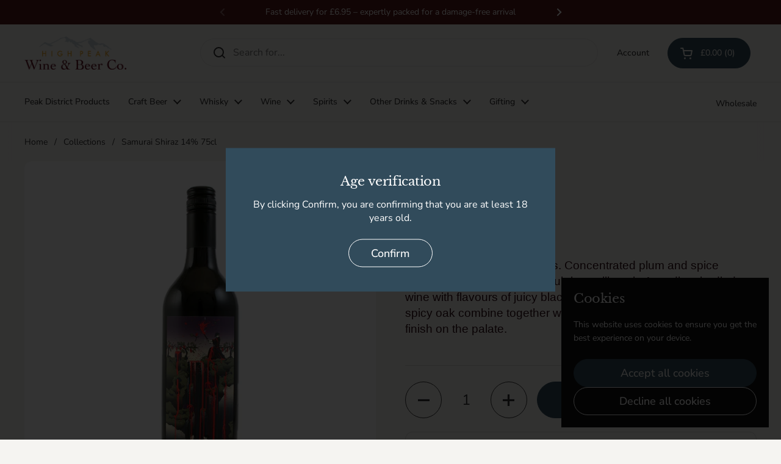

--- FILE ---
content_type: text/html; charset=utf-8
request_url: https://highpeakwineandbeer.co.uk/products/samuraishiraz
body_size: 45328
content:
<!doctype html>
<html class="no-js" lang="en" dir="ltr">
<head>

	<meta charset="utf-8">
  <meta http-equiv="X-UA-Compatible" content="IE=edge,chrome=1">
  <meta name="viewport" content="width=device-width, initial-scale=1.0, height=device-height, minimum-scale=1.0"><link rel="shortcut icon" href="//highpeakwineandbeer.co.uk/cdn/shop/files/hpwab-favicon.png?crop=center&height=48&v=1764683926&width=48" type="image/png" /><title>Samurai Shiraz 14% 75cl &ndash; High Peak Wine &amp; Beer Co</title><meta name="description" content="Crimson red with purple hues. Concentrated plum and spice aromas are supported with subtle vanilla oak. A medium bodied wine with flavours of juicy black cherries, redcurrants and hints of spicy oak combine together with soft tannins to give a lingering finish on the palate.">

<meta property="og:site_name" content="High Peak Wine &amp; Beer Co">
<meta property="og:url" content="https://highpeakwineandbeer.co.uk/products/samuraishiraz">
<meta property="og:title" content="Samurai Shiraz 14% 75cl">
<meta property="og:type" content="product">
<meta property="og:description" content="Crimson red with purple hues. Concentrated plum and spice aromas are supported with subtle vanilla oak. A medium bodied wine with flavours of juicy black cherries, redcurrants and hints of spicy oak combine together with soft tannins to give a lingering finish on the palate."><meta property="og:image" content="http://highpeakwineandbeer.co.uk/cdn/shop/products/e9b088087f5c6be2b59194e74fe39fcf5fd015b6.png?v=1607288214">
  <meta property="og:image:secure_url" content="https://highpeakwineandbeer.co.uk/cdn/shop/products/e9b088087f5c6be2b59194e74fe39fcf5fd015b6.png?v=1607288214">
  <meta property="og:image:width" content="1080">
  <meta property="og:image:height" content="1080"><meta property="og:price:amount" content="13.99">
  <meta property="og:price:currency" content="GBP"><meta name="twitter:card" content="summary_large_image">
<meta name="twitter:title" content="Samurai Shiraz 14% 75cl">
<meta name="twitter:description" content="Crimson red with purple hues. Concentrated plum and spice aromas are supported with subtle vanilla oak. A medium bodied wine with flavours of juicy black cherries, redcurrants and hints of spicy oak combine together with soft tannins to give a lingering finish on the palate."><script type="application/ld+json">
  [
    {
      "@context": "https://schema.org",
      "@type": "WebSite",
      "name": "High Peak Wine \u0026amp; Beer Co",
      "url": "https:\/\/highpeakwineandbeer.co.uk"
    },
    {
      "@context": "https://schema.org",
      "@type": "Organization",
      "name": "High Peak Wine \u0026amp; Beer Co",
      "url": "https:\/\/highpeakwineandbeer.co.uk"
    }
  ]
</script>

<script type="application/ld+json">
{
  "@context": "http://schema.org",
  "@type": "BreadcrumbList",
  "itemListElement": [
    {
      "@type": "ListItem",
      "position": 1,
      "name": "Home",
      "item": "https://highpeakwineandbeer.co.uk"
    },{
        "@type": "ListItem",
        "position": 2,
        "name": "Samurai Shiraz 14% 75cl",
        "item": "https://highpeakwineandbeer.co.uk/products/samuraishiraz"
      }]
}
</script><script type="application/ld+json">{"@context":"http:\/\/schema.org\/","@id":"\/products\/samuraishiraz#product","@type":"Product","brand":{"@type":"Brand","name":"Free Run Juice"},"category":"Australia","description":"Crimson red with purple hues. Concentrated plum and spice aromas are supported with subtle vanilla oak. A medium bodied wine with flavours of juicy black cherries, redcurrants and hints of spicy oak combine together with soft tannins to give a lingering finish on the palate.","image":"https:\/\/highpeakwineandbeer.co.uk\/cdn\/shop\/products\/e9b088087f5c6be2b59194e74fe39fcf5fd015b6.png?v=1607288214\u0026width=1920","name":"Samurai Shiraz 14% 75cl","offers":{"@id":"\/products\/samuraishiraz?variant=37208714379423#offer","@type":"Offer","availability":"http:\/\/schema.org\/InStock","price":"13.99","priceCurrency":"GBP","url":"https:\/\/highpeakwineandbeer.co.uk\/products\/samuraishiraz?variant=37208714379423"},"sku":"5056683300062","url":"https:\/\/highpeakwineandbeer.co.uk\/products\/samuraishiraz"}</script><link rel="canonical" href="https://highpeakwineandbeer.co.uk/products/samuraishiraz">

  <link rel="preconnect" href="https://cdn.shopify.com"><link rel="preconnect" href="https://fonts.shopifycdn.com" crossorigin><link href="//highpeakwineandbeer.co.uk/cdn/shop/t/9/assets/theme.css?v=69646378577744532091769520680" as="style" rel="preload"><link href="//highpeakwineandbeer.co.uk/cdn/shop/t/9/assets/section-header.css?v=51535540884003263151769520680" as="style" rel="preload"><link href="//highpeakwineandbeer.co.uk/cdn/shop/t/9/assets/section-main-product.css?v=49840437609464465631769520680" as="style" rel="preload">
	<link rel="preload" as="image" href="//highpeakwineandbeer.co.uk/cdn/shop/products/e9b088087f5c6be2b59194e74fe39fcf5fd015b6.png?v=1607288214&width=480" imagesrcset="//highpeakwineandbeer.co.uk/cdn/shop/products/e9b088087f5c6be2b59194e74fe39fcf5fd015b6.png?v=1607288214&width=240 240w,//highpeakwineandbeer.co.uk/cdn/shop/products/e9b088087f5c6be2b59194e74fe39fcf5fd015b6.png?v=1607288214&width=360 360w,//highpeakwineandbeer.co.uk/cdn/shop/products/e9b088087f5c6be2b59194e74fe39fcf5fd015b6.png?v=1607288214&width=420 420w,//highpeakwineandbeer.co.uk/cdn/shop/products/e9b088087f5c6be2b59194e74fe39fcf5fd015b6.png?v=1607288214&width=480 480w,//highpeakwineandbeer.co.uk/cdn/shop/products/e9b088087f5c6be2b59194e74fe39fcf5fd015b6.png?v=1607288214&width=640 640w,//highpeakwineandbeer.co.uk/cdn/shop/products/e9b088087f5c6be2b59194e74fe39fcf5fd015b6.png?v=1607288214&width=840 840w,//highpeakwineandbeer.co.uk/cdn/shop/products/e9b088087f5c6be2b59194e74fe39fcf5fd015b6.png?v=1607288214&width=1080 1080w" imagesizes="(max-width: 767px) calc(100vw - 20px), (max-width: 1680px) 50vw, calc(1680px / 2)">


<link rel="preload" href="//highpeakwineandbeer.co.uk/cdn/fonts/libre_baskerville/librebaskerville_n4.2ec9ee517e3ce28d5f1e6c6e75efd8a97e59c189.woff2" as="font" type="font/woff2" crossorigin>
<link rel="preload" href="//highpeakwineandbeer.co.uk/cdn/fonts/nunito_sans/nunitosans_n4.0276fe080df0ca4e6a22d9cb55aed3ed5ba6b1da.woff2" as="font" type="font/woff2" crossorigin>
<style type="text/css">
@font-face {
  font-family: "Libre Baskerville";
  font-weight: 400;
  font-style: normal;
  font-display: swap;
  src: url("//highpeakwineandbeer.co.uk/cdn/fonts/libre_baskerville/librebaskerville_n4.2ec9ee517e3ce28d5f1e6c6e75efd8a97e59c189.woff2") format("woff2"),
       url("//highpeakwineandbeer.co.uk/cdn/fonts/libre_baskerville/librebaskerville_n4.323789551b85098885c8eccedfb1bd8f25f56007.woff") format("woff");
}
@font-face {
  font-family: "Nunito Sans";
  font-weight: 400;
  font-style: normal;
  font-display: swap;
  src: url("//highpeakwineandbeer.co.uk/cdn/fonts/nunito_sans/nunitosans_n4.0276fe080df0ca4e6a22d9cb55aed3ed5ba6b1da.woff2") format("woff2"),
       url("//highpeakwineandbeer.co.uk/cdn/fonts/nunito_sans/nunitosans_n4.b4964bee2f5e7fd9c3826447e73afe2baad607b7.woff") format("woff");
}
@font-face {
  font-family: "Nunito Sans";
  font-weight: 500;
  font-style: normal;
  font-display: swap;
  src: url("//highpeakwineandbeer.co.uk/cdn/fonts/nunito_sans/nunitosans_n5.6fc0ed1feb3fc393c40619f180fc49c4d0aae0db.woff2") format("woff2"),
       url("//highpeakwineandbeer.co.uk/cdn/fonts/nunito_sans/nunitosans_n5.2c84830b46099cbcc1095f30e0957b88b914e50a.woff") format("woff");
}
@font-face {
  font-family: "Nunito Sans";
  font-weight: 400;
  font-style: italic;
  font-display: swap;
  src: url("//highpeakwineandbeer.co.uk/cdn/fonts/nunito_sans/nunitosans_i4.6e408730afac1484cf297c30b0e67c86d17fc586.woff2") format("woff2"),
       url("//highpeakwineandbeer.co.uk/cdn/fonts/nunito_sans/nunitosans_i4.c9b6dcbfa43622b39a5990002775a8381942ae38.woff") format("woff");
}




</style>
<style type="text/css">

  :root {

    /* Direction */
    --direction:ltr;

    /* Font variables */

    --font-stack-headings: "Libre Baskerville", serif;
    --font-weight-headings: 400;
    --font-style-headings: normal;

    --font-stack-body: "Nunito Sans", sans-serif;
    --font-weight-body: 400;--font-weight-body-bold: 500;--font-style-body: normal;--font-weight-buttons: var(--font-weight-body-bold);--font-weight-menu: var(--font-weight-body-bold);--base-headings-size: 52;
    --base-headings-line: 1.4;
    --base-headings-spacing: -0.02em;
    --base-body-size: 16;
    --base-body-line: 1.4;
    --base-body-spacing: 0.0em;

    --base-menu-size: 14;

    /* Color variables */

    --color-background-header: #f5f4f1;
    --color-secondary-background-header: rgba(48, 48, 48, 0.08);
    --color-opacity-background-header: rgba(245, 244, 241, 0);
    --color-text-header: #303030;
    --color-foreground-header: #f5f4f1;
    --color-accent-header: #314b5b;
    --color-foreground-accent-header: #f5f4f1;
    --color-borders-header: rgba(48, 48, 48, 0.1);

    --color-background-main: #f5f4f1;
    --color-secondary-background-main: rgba(48, 48, 48, 0.08);
    --color-third-background-main: rgba(48, 48, 48, 0.04);
    --color-fourth-background-main: rgba(48, 48, 48, 0.02);
    --color-opacity-background-main: rgba(245, 244, 241, 0);
    --color-text-main: #303030;
    --color-foreground-main: #f5f4f1;
    --color-secondary-text-main: rgba(48, 48, 48, 0.62);
    --color-accent-main: #314b5b;
    --color-foreground-accent-main: #f5f4f1;
    --color-borders-main: rgba(48, 48, 48, 0.15);

    --color-background-cards: #ffffff;
    --color-gradient-cards: ;
    --color-text-cards: #303030;
    --color-foreground-cards: #f5f4f1;
    --color-secondary-text-cards: rgba(48, 48, 48, 0.6);
    --color-accent-cards: #314b5b;
    --color-foreground-accent-cards: #f5f4f1;
    --color-borders-cards: #f5f4f1;

    --color-background-footer: #1d2c32;
    --color-text-footer: #f5f4f1;
    --color-accent-footer: #eee0cc;
    --color-borders-footer: rgba(245, 244, 241, 0.15);

    --color-borders-forms-primary: rgba(48, 48, 48, 0.3);
    --color-borders-forms-secondary: rgba(48, 48, 48, 0.6);

    /* Borders */

    --border-width-cards: 0px;
    --border-radius-cards: 12px;
    --border-width-buttons: 1px;
    --border-radius-buttons: 30px;
    --border-width-forms: 1px;
    --border-radius-forms: 5px;

    /* Shadows */
    --shadow-x-cards: 0px;
    --shadow-y-cards: 0px;
    --shadow-blur-cards: 0px;
    --color-shadow-cards: rgba(0,0,0,0);
    --shadow-x-buttons: 0px;
    --shadow-y-buttons: 0px;
    --shadow-blur-buttons: 0px;
    --color-shadow-buttons: rgba(0,0,0,0);

    /* Layout */

    --grid-gap-original-base: 36px;
    --theme-max-width: 1680px;
    --container-vertical-space-base: 80px;
    --image-fit-padding: 5%;

  }
  
    @media screen and (max-width: 767px) {
      :root {
        --border-radius-cards: clamp(8px, 6px, 12px);
      }
    }
  

  .facets__summary, #main select, .sidebar select, .modal-content select {
    background-image: url('data:image/svg+xml;utf8,<svg width="13" height="8" fill="none" xmlns="http://www.w3.org/2000/svg"><path d="M1.414.086 7.9 6.57 6.485 7.985 0 1.5 1.414.086Z" fill="%23303030"/><path d="M12.985 1.515 6.5 8 5.085 6.586 11.571.101l1.414 1.414Z" fill="%23303030"/></svg>');
  }

  .card .star-rating__stars {
    background-image: url('data:image/svg+xml;utf8,<svg width="20" height="13" viewBox="0 0 14 13" fill="none" xmlns="http://www.w3.org/2000/svg"><path d="m7 0 1.572 4.837h5.085l-4.114 2.99 1.572 4.836L7 9.673l-4.114 2.99 1.571-4.837-4.114-2.99h5.085L7 0Z" stroke="%23303030" stroke-width="1"/></svg>');
  }
  .card .star-rating__stars-active {
    background-image: url('data:image/svg+xml;utf8,<svg width="20" height="13" viewBox="0 0 14 13" fill="none" xmlns="http://www.w3.org/2000/svg"><path d="m7 0 1.572 4.837h5.085l-4.114 2.99 1.572 4.836L7 9.673l-4.114 2.99 1.571-4.837-4.114-2.99h5.085L7 0Z" fill="%23303030" stroke-width="0"/></svg>');
  }

  .star-rating__stars {
    background-image: url('data:image/svg+xml;utf8,<svg width="20" height="13" viewBox="0 0 14 13" fill="none" xmlns="http://www.w3.org/2000/svg"><path d="m7 0 1.572 4.837h5.085l-4.114 2.99 1.572 4.836L7 9.673l-4.114 2.99 1.571-4.837-4.114-2.99h5.085L7 0Z" stroke="%23303030" stroke-width="1"/></svg>');
  }
  .star-rating__stars-active {
    background-image: url('data:image/svg+xml;utf8,<svg width="20" height="13" viewBox="0 0 14 13" fill="none" xmlns="http://www.w3.org/2000/svg"><path d="m7 0 1.572 4.837h5.085l-4.114 2.99 1.572 4.836L7 9.673l-4.114 2.99 1.571-4.837-4.114-2.99h5.085L7 0Z" fill="%23303030" stroke-width="0"/></svg>');
  }

  .product-item {--color-borders-cards: #e9e9e9;}</style>

<style id="root-height">
  :root {
    --window-height: 100vh;
  }
</style>
<script type="text/javascript">
  window.KrownAssetLoader = {
    loadedScripts: new Set(),
    loadScript: function(url) {
      if (this.loadedScripts.has(url)) return;
      this.loadedScripts.add(url);
      const script = document.createElement('script');
      script.src = url;
      script.defer = true;
      document.head.appendChild(script);
    }
  };
</script><link href="//highpeakwineandbeer.co.uk/cdn/shop/t/9/assets/theme.css?v=69646378577744532091769520680" rel="stylesheet" type="text/css" media="all" />

	<script>window.performance && window.performance.mark && window.performance.mark('shopify.content_for_header.start');</script><meta name="google-site-verification" content="q-_4pzMkGgvFKDcat6FPVFkWiAcznxTdpY6y0G96_DM">
<meta id="shopify-digital-wallet" name="shopify-digital-wallet" content="/50902106271/digital_wallets/dialog">
<meta name="shopify-checkout-api-token" content="a4070580fbf6870ddfe462908b054276">
<link rel="alternate" type="application/json+oembed" href="https://highpeakwineandbeer.co.uk/products/samuraishiraz.oembed">
<script async="async" src="/checkouts/internal/preloads.js?locale=en-GB"></script>
<link rel="preconnect" href="https://shop.app" crossorigin="anonymous">
<script async="async" src="https://shop.app/checkouts/internal/preloads.js?locale=en-GB&shop_id=50902106271" crossorigin="anonymous"></script>
<script id="apple-pay-shop-capabilities" type="application/json">{"shopId":50902106271,"countryCode":"GB","currencyCode":"GBP","merchantCapabilities":["supports3DS"],"merchantId":"gid:\/\/shopify\/Shop\/50902106271","merchantName":"High Peak Wine \u0026 Beer Co","requiredBillingContactFields":["postalAddress","email"],"requiredShippingContactFields":["postalAddress","email"],"shippingType":"shipping","supportedNetworks":["visa","maestro","masterCard","amex","discover","elo"],"total":{"type":"pending","label":"High Peak Wine \u0026 Beer Co","amount":"1.00"},"shopifyPaymentsEnabled":true,"supportsSubscriptions":true}</script>
<script id="shopify-features" type="application/json">{"accessToken":"a4070580fbf6870ddfe462908b054276","betas":["rich-media-storefront-analytics"],"domain":"highpeakwineandbeer.co.uk","predictiveSearch":true,"shopId":50902106271,"locale":"en"}</script>
<script>var Shopify = Shopify || {};
Shopify.shop = "raise-the-bar-events.myshopify.com";
Shopify.locale = "en";
Shopify.currency = {"active":"GBP","rate":"1.0"};
Shopify.country = "GB";
Shopify.theme = {"name":"Good Not Lucky (Local) v1.1","id":182840820090,"schema_name":"Local","schema_version":"3.1.1","theme_store_id":1651,"role":"main"};
Shopify.theme.handle = "null";
Shopify.theme.style = {"id":null,"handle":null};
Shopify.cdnHost = "highpeakwineandbeer.co.uk/cdn";
Shopify.routes = Shopify.routes || {};
Shopify.routes.root = "/";</script>
<script type="module">!function(o){(o.Shopify=o.Shopify||{}).modules=!0}(window);</script>
<script>!function(o){function n(){var o=[];function n(){o.push(Array.prototype.slice.apply(arguments))}return n.q=o,n}var t=o.Shopify=o.Shopify||{};t.loadFeatures=n(),t.autoloadFeatures=n()}(window);</script>
<script>
  window.ShopifyPay = window.ShopifyPay || {};
  window.ShopifyPay.apiHost = "shop.app\/pay";
  window.ShopifyPay.redirectState = null;
</script>
<script id="shop-js-analytics" type="application/json">{"pageType":"product"}</script>
<script defer="defer" async type="module" src="//highpeakwineandbeer.co.uk/cdn/shopifycloud/shop-js/modules/v2/client.init-shop-cart-sync_BN7fPSNr.en.esm.js"></script>
<script defer="defer" async type="module" src="//highpeakwineandbeer.co.uk/cdn/shopifycloud/shop-js/modules/v2/chunk.common_Cbph3Kss.esm.js"></script>
<script defer="defer" async type="module" src="//highpeakwineandbeer.co.uk/cdn/shopifycloud/shop-js/modules/v2/chunk.modal_DKumMAJ1.esm.js"></script>
<script type="module">
  await import("//highpeakwineandbeer.co.uk/cdn/shopifycloud/shop-js/modules/v2/client.init-shop-cart-sync_BN7fPSNr.en.esm.js");
await import("//highpeakwineandbeer.co.uk/cdn/shopifycloud/shop-js/modules/v2/chunk.common_Cbph3Kss.esm.js");
await import("//highpeakwineandbeer.co.uk/cdn/shopifycloud/shop-js/modules/v2/chunk.modal_DKumMAJ1.esm.js");

  window.Shopify.SignInWithShop?.initShopCartSync?.({"fedCMEnabled":true,"windoidEnabled":true});

</script>
<script>
  window.Shopify = window.Shopify || {};
  if (!window.Shopify.featureAssets) window.Shopify.featureAssets = {};
  window.Shopify.featureAssets['shop-js'] = {"shop-cart-sync":["modules/v2/client.shop-cart-sync_CJVUk8Jm.en.esm.js","modules/v2/chunk.common_Cbph3Kss.esm.js","modules/v2/chunk.modal_DKumMAJ1.esm.js"],"init-fed-cm":["modules/v2/client.init-fed-cm_7Fvt41F4.en.esm.js","modules/v2/chunk.common_Cbph3Kss.esm.js","modules/v2/chunk.modal_DKumMAJ1.esm.js"],"init-shop-email-lookup-coordinator":["modules/v2/client.init-shop-email-lookup-coordinator_Cc088_bR.en.esm.js","modules/v2/chunk.common_Cbph3Kss.esm.js","modules/v2/chunk.modal_DKumMAJ1.esm.js"],"init-windoid":["modules/v2/client.init-windoid_hPopwJRj.en.esm.js","modules/v2/chunk.common_Cbph3Kss.esm.js","modules/v2/chunk.modal_DKumMAJ1.esm.js"],"shop-button":["modules/v2/client.shop-button_B0jaPSNF.en.esm.js","modules/v2/chunk.common_Cbph3Kss.esm.js","modules/v2/chunk.modal_DKumMAJ1.esm.js"],"shop-cash-offers":["modules/v2/client.shop-cash-offers_DPIskqss.en.esm.js","modules/v2/chunk.common_Cbph3Kss.esm.js","modules/v2/chunk.modal_DKumMAJ1.esm.js"],"shop-toast-manager":["modules/v2/client.shop-toast-manager_CK7RT69O.en.esm.js","modules/v2/chunk.common_Cbph3Kss.esm.js","modules/v2/chunk.modal_DKumMAJ1.esm.js"],"init-shop-cart-sync":["modules/v2/client.init-shop-cart-sync_BN7fPSNr.en.esm.js","modules/v2/chunk.common_Cbph3Kss.esm.js","modules/v2/chunk.modal_DKumMAJ1.esm.js"],"init-customer-accounts-sign-up":["modules/v2/client.init-customer-accounts-sign-up_CfPf4CXf.en.esm.js","modules/v2/client.shop-login-button_DeIztwXF.en.esm.js","modules/v2/chunk.common_Cbph3Kss.esm.js","modules/v2/chunk.modal_DKumMAJ1.esm.js"],"pay-button":["modules/v2/client.pay-button_CgIwFSYN.en.esm.js","modules/v2/chunk.common_Cbph3Kss.esm.js","modules/v2/chunk.modal_DKumMAJ1.esm.js"],"init-customer-accounts":["modules/v2/client.init-customer-accounts_DQ3x16JI.en.esm.js","modules/v2/client.shop-login-button_DeIztwXF.en.esm.js","modules/v2/chunk.common_Cbph3Kss.esm.js","modules/v2/chunk.modal_DKumMAJ1.esm.js"],"avatar":["modules/v2/client.avatar_BTnouDA3.en.esm.js"],"init-shop-for-new-customer-accounts":["modules/v2/client.init-shop-for-new-customer-accounts_CsZy_esa.en.esm.js","modules/v2/client.shop-login-button_DeIztwXF.en.esm.js","modules/v2/chunk.common_Cbph3Kss.esm.js","modules/v2/chunk.modal_DKumMAJ1.esm.js"],"shop-follow-button":["modules/v2/client.shop-follow-button_BRMJjgGd.en.esm.js","modules/v2/chunk.common_Cbph3Kss.esm.js","modules/v2/chunk.modal_DKumMAJ1.esm.js"],"checkout-modal":["modules/v2/client.checkout-modal_B9Drz_yf.en.esm.js","modules/v2/chunk.common_Cbph3Kss.esm.js","modules/v2/chunk.modal_DKumMAJ1.esm.js"],"shop-login-button":["modules/v2/client.shop-login-button_DeIztwXF.en.esm.js","modules/v2/chunk.common_Cbph3Kss.esm.js","modules/v2/chunk.modal_DKumMAJ1.esm.js"],"lead-capture":["modules/v2/client.lead-capture_DXYzFM3R.en.esm.js","modules/v2/chunk.common_Cbph3Kss.esm.js","modules/v2/chunk.modal_DKumMAJ1.esm.js"],"shop-login":["modules/v2/client.shop-login_CA5pJqmO.en.esm.js","modules/v2/chunk.common_Cbph3Kss.esm.js","modules/v2/chunk.modal_DKumMAJ1.esm.js"],"payment-terms":["modules/v2/client.payment-terms_BxzfvcZJ.en.esm.js","modules/v2/chunk.common_Cbph3Kss.esm.js","modules/v2/chunk.modal_DKumMAJ1.esm.js"]};
</script>
<script id="__st">var __st={"a":50902106271,"offset":0,"reqid":"ec84b16a-9c07-48a8-bf12-ff27c8ea022d-1769898987","pageurl":"highpeakwineandbeer.co.uk\/products\/samuraishiraz","u":"0382759c7ac1","p":"product","rtyp":"product","rid":5972056998047};</script>
<script>window.ShopifyPaypalV4VisibilityTracking = true;</script>
<script id="captcha-bootstrap">!function(){'use strict';const t='contact',e='account',n='new_comment',o=[[t,t],['blogs',n],['comments',n],[t,'customer']],c=[[e,'customer_login'],[e,'guest_login'],[e,'recover_customer_password'],[e,'create_customer']],r=t=>t.map((([t,e])=>`form[action*='/${t}']:not([data-nocaptcha='true']) input[name='form_type'][value='${e}']`)).join(','),a=t=>()=>t?[...document.querySelectorAll(t)].map((t=>t.form)):[];function s(){const t=[...o],e=r(t);return a(e)}const i='password',u='form_key',d=['recaptcha-v3-token','g-recaptcha-response','h-captcha-response',i],f=()=>{try{return window.sessionStorage}catch{return}},m='__shopify_v',_=t=>t.elements[u];function p(t,e,n=!1){try{const o=window.sessionStorage,c=JSON.parse(o.getItem(e)),{data:r}=function(t){const{data:e,action:n}=t;return t[m]||n?{data:e,action:n}:{data:t,action:n}}(c);for(const[e,n]of Object.entries(r))t.elements[e]&&(t.elements[e].value=n);n&&o.removeItem(e)}catch(o){console.error('form repopulation failed',{error:o})}}const l='form_type',E='cptcha';function T(t){t.dataset[E]=!0}const w=window,h=w.document,L='Shopify',v='ce_forms',y='captcha';let A=!1;((t,e)=>{const n=(g='f06e6c50-85a8-45c8-87d0-21a2b65856fe',I='https://cdn.shopify.com/shopifycloud/storefront-forms-hcaptcha/ce_storefront_forms_captcha_hcaptcha.v1.5.2.iife.js',D={infoText:'Protected by hCaptcha',privacyText:'Privacy',termsText:'Terms'},(t,e,n)=>{const o=w[L][v],c=o.bindForm;if(c)return c(t,g,e,D).then(n);var r;o.q.push([[t,g,e,D],n]),r=I,A||(h.body.append(Object.assign(h.createElement('script'),{id:'captcha-provider',async:!0,src:r})),A=!0)});var g,I,D;w[L]=w[L]||{},w[L][v]=w[L][v]||{},w[L][v].q=[],w[L][y]=w[L][y]||{},w[L][y].protect=function(t,e){n(t,void 0,e),T(t)},Object.freeze(w[L][y]),function(t,e,n,w,h,L){const[v,y,A,g]=function(t,e,n){const i=e?o:[],u=t?c:[],d=[...i,...u],f=r(d),m=r(i),_=r(d.filter((([t,e])=>n.includes(e))));return[a(f),a(m),a(_),s()]}(w,h,L),I=t=>{const e=t.target;return e instanceof HTMLFormElement?e:e&&e.form},D=t=>v().includes(t);t.addEventListener('submit',(t=>{const e=I(t);if(!e)return;const n=D(e)&&!e.dataset.hcaptchaBound&&!e.dataset.recaptchaBound,o=_(e),c=g().includes(e)&&(!o||!o.value);(n||c)&&t.preventDefault(),c&&!n&&(function(t){try{if(!f())return;!function(t){const e=f();if(!e)return;const n=_(t);if(!n)return;const o=n.value;o&&e.removeItem(o)}(t);const e=Array.from(Array(32),(()=>Math.random().toString(36)[2])).join('');!function(t,e){_(t)||t.append(Object.assign(document.createElement('input'),{type:'hidden',name:u})),t.elements[u].value=e}(t,e),function(t,e){const n=f();if(!n)return;const o=[...t.querySelectorAll(`input[type='${i}']`)].map((({name:t})=>t)),c=[...d,...o],r={};for(const[a,s]of new FormData(t).entries())c.includes(a)||(r[a]=s);n.setItem(e,JSON.stringify({[m]:1,action:t.action,data:r}))}(t,e)}catch(e){console.error('failed to persist form',e)}}(e),e.submit())}));const S=(t,e)=>{t&&!t.dataset[E]&&(n(t,e.some((e=>e===t))),T(t))};for(const o of['focusin','change'])t.addEventListener(o,(t=>{const e=I(t);D(e)&&S(e,y())}));const B=e.get('form_key'),M=e.get(l),P=B&&M;t.addEventListener('DOMContentLoaded',(()=>{const t=y();if(P)for(const e of t)e.elements[l].value===M&&p(e,B);[...new Set([...A(),...v().filter((t=>'true'===t.dataset.shopifyCaptcha))])].forEach((e=>S(e,t)))}))}(h,new URLSearchParams(w.location.search),n,t,e,['guest_login'])})(!0,!0)}();</script>
<script integrity="sha256-4kQ18oKyAcykRKYeNunJcIwy7WH5gtpwJnB7kiuLZ1E=" data-source-attribution="shopify.loadfeatures" defer="defer" src="//highpeakwineandbeer.co.uk/cdn/shopifycloud/storefront/assets/storefront/load_feature-a0a9edcb.js" crossorigin="anonymous"></script>
<script crossorigin="anonymous" defer="defer" src="//highpeakwineandbeer.co.uk/cdn/shopifycloud/storefront/assets/shopify_pay/storefront-65b4c6d7.js?v=20250812"></script>
<script data-source-attribution="shopify.dynamic_checkout.dynamic.init">var Shopify=Shopify||{};Shopify.PaymentButton=Shopify.PaymentButton||{isStorefrontPortableWallets:!0,init:function(){window.Shopify.PaymentButton.init=function(){};var t=document.createElement("script");t.src="https://highpeakwineandbeer.co.uk/cdn/shopifycloud/portable-wallets/latest/portable-wallets.en.js",t.type="module",document.head.appendChild(t)}};
</script>
<script data-source-attribution="shopify.dynamic_checkout.buyer_consent">
  function portableWalletsHideBuyerConsent(e){var t=document.getElementById("shopify-buyer-consent"),n=document.getElementById("shopify-subscription-policy-button");t&&n&&(t.classList.add("hidden"),t.setAttribute("aria-hidden","true"),n.removeEventListener("click",e))}function portableWalletsShowBuyerConsent(e){var t=document.getElementById("shopify-buyer-consent"),n=document.getElementById("shopify-subscription-policy-button");t&&n&&(t.classList.remove("hidden"),t.removeAttribute("aria-hidden"),n.addEventListener("click",e))}window.Shopify?.PaymentButton&&(window.Shopify.PaymentButton.hideBuyerConsent=portableWalletsHideBuyerConsent,window.Shopify.PaymentButton.showBuyerConsent=portableWalletsShowBuyerConsent);
</script>
<script data-source-attribution="shopify.dynamic_checkout.cart.bootstrap">document.addEventListener("DOMContentLoaded",(function(){function t(){return document.querySelector("shopify-accelerated-checkout-cart, shopify-accelerated-checkout")}if(t())Shopify.PaymentButton.init();else{new MutationObserver((function(e,n){t()&&(Shopify.PaymentButton.init(),n.disconnect())})).observe(document.body,{childList:!0,subtree:!0})}}));
</script>
<link id="shopify-accelerated-checkout-styles" rel="stylesheet" media="screen" href="https://highpeakwineandbeer.co.uk/cdn/shopifycloud/portable-wallets/latest/accelerated-checkout-backwards-compat.css" crossorigin="anonymous">
<style id="shopify-accelerated-checkout-cart">
        #shopify-buyer-consent {
  margin-top: 1em;
  display: inline-block;
  width: 100%;
}

#shopify-buyer-consent.hidden {
  display: none;
}

#shopify-subscription-policy-button {
  background: none;
  border: none;
  padding: 0;
  text-decoration: underline;
  font-size: inherit;
  cursor: pointer;
}

#shopify-subscription-policy-button::before {
  box-shadow: none;
}

      </style>

<script>window.performance && window.performance.mark && window.performance.mark('shopify.content_for_header.end');</script>

  <script>
    const rbi = [];
    const ribSetSize = (img) => {
      if ( img.offsetWidth / img.dataset.ratio < img.offsetHeight ) {
        img.setAttribute('sizes', `${Math.ceil(img.offsetHeight * img.dataset.ratio)}px`);
      } else {
        img.setAttribute('sizes', `${Math.ceil(img.offsetWidth)}px`);
      }
    }
    const debounce = (fn, wait) => {
      let t;
      return (...args) => {
        clearTimeout(t);
        t = setTimeout(() => fn.apply(this, args), wait);
      };
    }
    window.KEYCODES = {
      TAB: 9,
      ESC: 27,
      DOWN: 40,
      RIGHT: 39,
      UP: 38,
      LEFT: 37,
      RETURN: 13
    };
    window.addEventListener('resize', debounce(()=>{
      for ( let img of rbi ) {
        ribSetSize(img);
      }
    }, 250));
  </script><noscript>
    <link rel="stylesheet" href="//highpeakwineandbeer.co.uk/cdn/shop/t/9/assets/theme-noscript.css?v=42099867224588620941769520680">
  </noscript>

<!-- BEGIN app block: shopify://apps/judge-me-reviews/blocks/judgeme_core/61ccd3b1-a9f2-4160-9fe9-4fec8413e5d8 --><!-- Start of Judge.me Core -->






<link rel="dns-prefetch" href="https://cdnwidget.judge.me">
<link rel="dns-prefetch" href="https://cdn.judge.me">
<link rel="dns-prefetch" href="https://cdn1.judge.me">
<link rel="dns-prefetch" href="https://api.judge.me">

<script data-cfasync='false' class='jdgm-settings-script'>window.jdgmSettings={"pagination":5,"disable_web_reviews":false,"badge_no_review_text":"No reviews","badge_n_reviews_text":"{{ average_rating_1_decimal }}","hide_badge_preview_if_no_reviews":true,"badge_hide_text":false,"enforce_center_preview_badge":false,"widget_title":"Customer Reviews","widget_open_form_text":"Write a review","widget_close_form_text":"Cancel review","widget_refresh_page_text":"Refresh page","widget_summary_text":"Based on {{ number_of_reviews }} review/reviews","widget_no_review_text":"Be the first to write a review","widget_name_field_text":"Display name","widget_verified_name_field_text":"Verified Name (public)","widget_name_placeholder_text":"Display name","widget_required_field_error_text":"This field is required.","widget_email_field_text":"Email address","widget_verified_email_field_text":"Verified Email (private, can not be edited)","widget_email_placeholder_text":"Your email address","widget_email_field_error_text":"Please enter a valid email address.","widget_rating_field_text":"Rating","widget_review_title_field_text":"Review Title","widget_review_title_placeholder_text":"Give your review a title","widget_review_body_field_text":"Review content","widget_review_body_placeholder_text":"Start writing here...","widget_pictures_field_text":"Picture/Video (optional)","widget_submit_review_text":"Submit Review","widget_submit_verified_review_text":"Submit Verified Review","widget_submit_success_msg_with_auto_publish":"Thank you! Please refresh the page in a few moments to see your review. You can remove or edit your review by logging into \u003ca href='https://judge.me/login' target='_blank' rel='nofollow noopener'\u003eJudge.me\u003c/a\u003e","widget_submit_success_msg_no_auto_publish":"Thank you! Your review will be published as soon as it is approved by the shop admin. You can remove or edit your review by logging into \u003ca href='https://judge.me/login' target='_blank' rel='nofollow noopener'\u003eJudge.me\u003c/a\u003e","widget_show_default_reviews_out_of_total_text":"Showing {{ n_reviews_shown }} out of {{ n_reviews }} reviews.","widget_show_all_link_text":"Show all","widget_show_less_link_text":"Show less","widget_author_said_text":"{{ reviewer_name }} said:","widget_days_text":"{{ n }} days ago","widget_weeks_text":"{{ n }} week/weeks ago","widget_months_text":"{{ n }} month/months ago","widget_years_text":"{{ n }} year/years ago","widget_yesterday_text":"Yesterday","widget_today_text":"Today","widget_replied_text":"\u003e\u003e {{ shop_name }} replied:","widget_read_more_text":"Read more","widget_reviewer_name_as_initial":"","widget_rating_filter_color":"#fbcd0a","widget_rating_filter_see_all_text":"See all reviews","widget_sorting_most_recent_text":"Most Recent","widget_sorting_highest_rating_text":"Highest Rating","widget_sorting_lowest_rating_text":"Lowest Rating","widget_sorting_with_pictures_text":"Only Pictures","widget_sorting_most_helpful_text":"Most Helpful","widget_open_question_form_text":"Ask a question","widget_reviews_subtab_text":"Reviews","widget_questions_subtab_text":"Questions","widget_question_label_text":"Question","widget_answer_label_text":"Answer","widget_question_placeholder_text":"Write your question here","widget_submit_question_text":"Submit Question","widget_question_submit_success_text":"Thank you for your question! We will notify you once it gets answered.","verified_badge_text":"Verified","verified_badge_bg_color":"","verified_badge_text_color":"","verified_badge_placement":"left-of-reviewer-name","widget_review_max_height":"","widget_hide_border":false,"widget_social_share":false,"widget_thumb":false,"widget_review_location_show":false,"widget_location_format":"","all_reviews_include_out_of_store_products":true,"all_reviews_out_of_store_text":"(out of store)","all_reviews_pagination":100,"all_reviews_product_name_prefix_text":"about","enable_review_pictures":true,"enable_question_anwser":false,"widget_theme":"default","review_date_format":"dd/mm/yyyy","default_sort_method":"most-recent","widget_product_reviews_subtab_text":"Product Reviews","widget_shop_reviews_subtab_text":"Shop Reviews","widget_other_products_reviews_text":"Reviews for other products","widget_store_reviews_subtab_text":"Store reviews","widget_no_store_reviews_text":"This store hasn't received any reviews yet","widget_web_restriction_product_reviews_text":"This product hasn't received any reviews yet","widget_no_items_text":"No items found","widget_show_more_text":"Show more","widget_write_a_store_review_text":"Write a Store Review","widget_other_languages_heading":"Reviews in Other Languages","widget_translate_review_text":"Translate review to {{ language }}","widget_translating_review_text":"Translating...","widget_show_original_translation_text":"Show original ({{ language }})","widget_translate_review_failed_text":"Review couldn't be translated.","widget_translate_review_retry_text":"Retry","widget_translate_review_try_again_later_text":"Try again later","show_product_url_for_grouped_product":false,"widget_sorting_pictures_first_text":"Pictures First","show_pictures_on_all_rev_page_mobile":false,"show_pictures_on_all_rev_page_desktop":false,"floating_tab_hide_mobile_install_preference":false,"floating_tab_button_name":"★ Reviews","floating_tab_title":"Let customers speak for us","floating_tab_button_color":"","floating_tab_button_background_color":"","floating_tab_url":"","floating_tab_url_enabled":false,"floating_tab_tab_style":"text","all_reviews_text_badge_text":"Customers rate us {{ shop.metafields.judgeme.all_reviews_rating | round: 1 }}/5 based on {{ shop.metafields.judgeme.all_reviews_count }} reviews.","all_reviews_text_badge_text_branded_style":"{{ shop.metafields.judgeme.all_reviews_rating | round: 1 }} out of 5 stars based on {{ shop.metafields.judgeme.all_reviews_count }} reviews","is_all_reviews_text_badge_a_link":false,"show_stars_for_all_reviews_text_badge":false,"all_reviews_text_badge_url":"","all_reviews_text_style":"branded","all_reviews_text_color_style":"judgeme_brand_color","all_reviews_text_color":"#108474","all_reviews_text_show_jm_brand":false,"featured_carousel_show_header":true,"featured_carousel_title":"Let customers speak for us","testimonials_carousel_title":"Customers are saying","videos_carousel_title":"Real customer stories","cards_carousel_title":"Customers are saying","featured_carousel_count_text":"from {{ n }} reviews","featured_carousel_add_link_to_all_reviews_page":false,"featured_carousel_url":"","featured_carousel_show_images":true,"featured_carousel_autoslide_interval":5,"featured_carousel_arrows_on_the_sides":false,"featured_carousel_height":250,"featured_carousel_width":80,"featured_carousel_image_size":0,"featured_carousel_image_height":250,"featured_carousel_arrow_color":"#eeeeee","verified_count_badge_style":"branded","verified_count_badge_orientation":"horizontal","verified_count_badge_color_style":"judgeme_brand_color","verified_count_badge_color":"#108474","is_verified_count_badge_a_link":false,"verified_count_badge_url":"","verified_count_badge_show_jm_brand":true,"widget_rating_preset_default":5,"widget_first_sub_tab":"product-reviews","widget_show_histogram":true,"widget_histogram_use_custom_color":false,"widget_pagination_use_custom_color":false,"widget_star_use_custom_color":false,"widget_verified_badge_use_custom_color":false,"widget_write_review_use_custom_color":false,"picture_reminder_submit_button":"Upload Pictures","enable_review_videos":false,"mute_video_by_default":false,"widget_sorting_videos_first_text":"Videos First","widget_review_pending_text":"Pending","featured_carousel_items_for_large_screen":3,"social_share_options_order":"Facebook,Twitter","remove_microdata_snippet":false,"disable_json_ld":false,"enable_json_ld_products":false,"preview_badge_show_question_text":false,"preview_badge_no_question_text":"No questions","preview_badge_n_question_text":"{{ number_of_questions }} question/questions","qa_badge_show_icon":false,"qa_badge_position":"same-row","remove_judgeme_branding":false,"widget_add_search_bar":false,"widget_search_bar_placeholder":"Search","widget_sorting_verified_only_text":"Verified only","featured_carousel_theme":"default","featured_carousel_show_rating":true,"featured_carousel_show_title":true,"featured_carousel_show_body":true,"featured_carousel_show_date":false,"featured_carousel_show_reviewer":true,"featured_carousel_show_product":false,"featured_carousel_header_background_color":"#108474","featured_carousel_header_text_color":"#ffffff","featured_carousel_name_product_separator":"reviewed","featured_carousel_full_star_background":"#108474","featured_carousel_empty_star_background":"#dadada","featured_carousel_vertical_theme_background":"#f9fafb","featured_carousel_verified_badge_enable":true,"featured_carousel_verified_badge_color":"#108474","featured_carousel_border_style":"round","featured_carousel_review_line_length_limit":3,"featured_carousel_more_reviews_button_text":"Read more reviews","featured_carousel_view_product_button_text":"View product","all_reviews_page_load_reviews_on":"scroll","all_reviews_page_load_more_text":"Load More Reviews","disable_fb_tab_reviews":false,"enable_ajax_cdn_cache":false,"widget_advanced_speed_features":5,"widget_public_name_text":"displayed publicly like","default_reviewer_name":"John Smith","default_reviewer_name_has_non_latin":true,"widget_reviewer_anonymous":"Anonymous","medals_widget_title":"Judge.me Review Medals","medals_widget_background_color":"#f9fafb","medals_widget_position":"footer_all_pages","medals_widget_border_color":"#f9fafb","medals_widget_verified_text_position":"left","medals_widget_use_monochromatic_version":false,"medals_widget_elements_color":"#108474","show_reviewer_avatar":true,"widget_invalid_yt_video_url_error_text":"Not a YouTube video URL","widget_max_length_field_error_text":"Please enter no more than {0} characters.","widget_show_country_flag":false,"widget_show_collected_via_shop_app":true,"widget_verified_by_shop_badge_style":"light","widget_verified_by_shop_text":"Verified by Shop","widget_show_photo_gallery":false,"widget_load_with_code_splitting":true,"widget_ugc_install_preference":false,"widget_ugc_title":"Made by us, Shared by you","widget_ugc_subtitle":"Tag us to see your picture featured in our page","widget_ugc_arrows_color":"#ffffff","widget_ugc_primary_button_text":"Buy Now","widget_ugc_primary_button_background_color":"#108474","widget_ugc_primary_button_text_color":"#ffffff","widget_ugc_primary_button_border_width":"0","widget_ugc_primary_button_border_style":"none","widget_ugc_primary_button_border_color":"#108474","widget_ugc_primary_button_border_radius":"25","widget_ugc_secondary_button_text":"Load More","widget_ugc_secondary_button_background_color":"#ffffff","widget_ugc_secondary_button_text_color":"#108474","widget_ugc_secondary_button_border_width":"2","widget_ugc_secondary_button_border_style":"solid","widget_ugc_secondary_button_border_color":"#108474","widget_ugc_secondary_button_border_radius":"25","widget_ugc_reviews_button_text":"View Reviews","widget_ugc_reviews_button_background_color":"#ffffff","widget_ugc_reviews_button_text_color":"#108474","widget_ugc_reviews_button_border_width":"2","widget_ugc_reviews_button_border_style":"solid","widget_ugc_reviews_button_border_color":"#108474","widget_ugc_reviews_button_border_radius":"25","widget_ugc_reviews_button_link_to":"judgeme-reviews-page","widget_ugc_show_post_date":true,"widget_ugc_max_width":"800","widget_rating_metafield_value_type":true,"widget_primary_color":"#D19236","widget_enable_secondary_color":false,"widget_secondary_color":"#edf5f5","widget_summary_average_rating_text":"{{ average_rating }} out of 5","widget_media_grid_title":"Customer photos \u0026 videos","widget_media_grid_see_more_text":"See more","widget_round_style":false,"widget_show_product_medals":false,"widget_verified_by_judgeme_text":"Verified by Judge.me","widget_show_store_medals":true,"widget_verified_by_judgeme_text_in_store_medals":"Verified by Judge.me","widget_media_field_exceed_quantity_message":"Sorry, we can only accept {{ max_media }} for one review.","widget_media_field_exceed_limit_message":"{{ file_name }} is too large, please select a {{ media_type }} less than {{ size_limit }}MB.","widget_review_submitted_text":"Review Submitted!","widget_question_submitted_text":"Question Submitted!","widget_close_form_text_question":"Cancel","widget_write_your_answer_here_text":"Write your answer here","widget_enabled_branded_link":true,"widget_show_collected_by_judgeme":false,"widget_reviewer_name_color":"","widget_write_review_text_color":"","widget_write_review_bg_color":"","widget_collected_by_judgeme_text":"collected by Judge.me","widget_pagination_type":"standard","widget_load_more_text":"Load More","widget_load_more_color":"#108474","widget_full_review_text":"Full Review","widget_read_more_reviews_text":"Read More Reviews","widget_read_questions_text":"Read Questions","widget_questions_and_answers_text":"Questions \u0026 Answers","widget_verified_by_text":"Verified by","widget_verified_text":"Verified","widget_number_of_reviews_text":"{{ number_of_reviews }} reviews","widget_back_button_text":"Back","widget_next_button_text":"Next","widget_custom_forms_filter_button":"Filters","custom_forms_style":"horizontal","widget_show_review_information":false,"how_reviews_are_collected":"How reviews are collected?","widget_show_review_keywords":false,"widget_gdpr_statement":"How we use your data: We'll only contact you about the review you left, and only if necessary. By submitting your review, you agree to Judge.me's \u003ca href='https://judge.me/terms' target='_blank' rel='nofollow noopener'\u003eterms\u003c/a\u003e, \u003ca href='https://judge.me/privacy' target='_blank' rel='nofollow noopener'\u003eprivacy\u003c/a\u003e and \u003ca href='https://judge.me/content-policy' target='_blank' rel='nofollow noopener'\u003econtent\u003c/a\u003e policies.","widget_multilingual_sorting_enabled":false,"widget_translate_review_content_enabled":false,"widget_translate_review_content_method":"manual","popup_widget_review_selection":"automatically_with_pictures","popup_widget_round_border_style":true,"popup_widget_show_title":true,"popup_widget_show_body":true,"popup_widget_show_reviewer":false,"popup_widget_show_product":true,"popup_widget_show_pictures":true,"popup_widget_use_review_picture":true,"popup_widget_show_on_home_page":true,"popup_widget_show_on_product_page":true,"popup_widget_show_on_collection_page":true,"popup_widget_show_on_cart_page":true,"popup_widget_position":"bottom_left","popup_widget_first_review_delay":5,"popup_widget_duration":5,"popup_widget_interval":5,"popup_widget_review_count":5,"popup_widget_hide_on_mobile":true,"review_snippet_widget_round_border_style":true,"review_snippet_widget_card_color":"#FFFFFF","review_snippet_widget_slider_arrows_background_color":"#FFFFFF","review_snippet_widget_slider_arrows_color":"#000000","review_snippet_widget_star_color":"#108474","show_product_variant":false,"all_reviews_product_variant_label_text":"Variant: ","widget_show_verified_branding":true,"widget_ai_summary_title":"Customers say","widget_ai_summary_disclaimer":"AI-powered review summary based on recent customer reviews","widget_show_ai_summary":false,"widget_show_ai_summary_bg":false,"widget_show_review_title_input":false,"redirect_reviewers_invited_via_email":"external_form","request_store_review_after_product_review":true,"request_review_other_products_in_order":false,"review_form_color_scheme":"default","review_form_corner_style":"square","review_form_star_color":{},"review_form_text_color":"#333333","review_form_background_color":"#ffffff","review_form_field_background_color":"#fafafa","review_form_button_color":{},"review_form_button_text_color":"#ffffff","review_form_modal_overlay_color":"#000000","review_content_screen_title_text":"How would you rate this product?","review_content_introduction_text":"We would love it if you would share a bit about your experience.","store_review_form_title_text":"How would you rate this store?","store_review_form_introduction_text":"We would love it if you would share a bit about your experience.","show_review_guidance_text":true,"one_star_review_guidance_text":"Poor","five_star_review_guidance_text":"Great","customer_information_screen_title_text":"About you","customer_information_introduction_text":"Please tell us more about you.","custom_questions_screen_title_text":"Your experience in more detail","custom_questions_introduction_text":"Here are a few questions to help us understand more about your experience.","review_submitted_screen_title_text":"Thanks for your review!","review_submitted_screen_thank_you_text":"We are processing it and it will appear on the store soon.","review_submitted_screen_email_verification_text":"Please confirm your email by clicking the link we just sent you. This helps us keep reviews authentic.","review_submitted_request_store_review_text":"Would you like to share your experience of shopping with us?","review_submitted_review_other_products_text":"Would you like to review these products?","store_review_screen_title_text":"Would you like to share your experience of shopping with us?","store_review_introduction_text":"We value your feedback and use it to improve. Please share any thoughts or suggestions you have.","reviewer_media_screen_title_picture_text":"Share a picture","reviewer_media_introduction_picture_text":"Upload a photo to support your review.","reviewer_media_screen_title_video_text":"Share a video","reviewer_media_introduction_video_text":"Upload a video to support your review.","reviewer_media_screen_title_picture_or_video_text":"Share a picture or video","reviewer_media_introduction_picture_or_video_text":"Upload a photo or video to support your review.","reviewer_media_youtube_url_text":"Paste your Youtube URL here","advanced_settings_next_step_button_text":"Next","advanced_settings_close_review_button_text":"Close","modal_write_review_flow":true,"write_review_flow_required_text":"Required","write_review_flow_privacy_message_text":"We respect your privacy.","write_review_flow_anonymous_text":"Post review as anonymous","write_review_flow_visibility_text":"This won't be visible to other customers.","write_review_flow_multiple_selection_help_text":"Select as many as you like","write_review_flow_single_selection_help_text":"Select one option","write_review_flow_required_field_error_text":"This field is required","write_review_flow_invalid_email_error_text":"Please enter a valid email address","write_review_flow_max_length_error_text":"Max. {{ max_length }} characters.","write_review_flow_media_upload_text":"\u003cb\u003eClick to upload\u003c/b\u003e or drag and drop","write_review_flow_gdpr_statement":"We'll only contact you about your review if necessary. By submitting your review, you agree to our \u003ca href='https://judge.me/terms' target='_blank' rel='nofollow noopener'\u003eterms and conditions\u003c/a\u003e and \u003ca href='https://judge.me/privacy' target='_blank' rel='nofollow noopener'\u003eprivacy policy\u003c/a\u003e.","rating_only_reviews_enabled":false,"show_negative_reviews_help_screen":false,"new_review_flow_help_screen_rating_threshold":3,"negative_review_resolution_screen_title_text":"Tell us more","negative_review_resolution_text":"Your experience matters to us. If there were issues with your purchase, we're here to help. Feel free to reach out to us, we'd love the opportunity to make things right.","negative_review_resolution_button_text":"Contact us","negative_review_resolution_proceed_with_review_text":"Leave a review","negative_review_resolution_subject":"Issue with purchase from {{ shop_name }}.{{ order_name }}","preview_badge_collection_page_install_status":true,"widget_review_custom_css":"","preview_badge_custom_css":"","preview_badge_stars_count":"5-stars","featured_carousel_custom_css":"","floating_tab_custom_css":"","all_reviews_widget_custom_css":"","medals_widget_custom_css":"","verified_badge_custom_css":"","all_reviews_text_custom_css":"","transparency_badges_collected_via_store_invite":false,"transparency_badges_from_another_provider":false,"transparency_badges_collected_from_store_visitor":false,"transparency_badges_collected_by_verified_review_provider":false,"transparency_badges_earned_reward":false,"transparency_badges_collected_via_store_invite_text":"Review collected via store invitation","transparency_badges_from_another_provider_text":"Review collected from another provider","transparency_badges_collected_from_store_visitor_text":"Review collected from a store visitor","transparency_badges_written_in_google_text":"Review written in Google","transparency_badges_written_in_etsy_text":"Review written in Etsy","transparency_badges_written_in_shop_app_text":"Review written in Shop App","transparency_badges_earned_reward_text":"Review earned a reward for future purchase","product_review_widget_per_page":10,"widget_store_review_label_text":"Review about the store","checkout_comment_extension_title_on_product_page":"Customer Comments","checkout_comment_extension_num_latest_comment_show":5,"checkout_comment_extension_format":"name_and_timestamp","checkout_comment_customer_name":"last_initial","checkout_comment_comment_notification":true,"preview_badge_collection_page_install_preference":false,"preview_badge_home_page_install_preference":false,"preview_badge_product_page_install_preference":false,"review_widget_install_preference":"","review_carousel_install_preference":false,"floating_reviews_tab_install_preference":"none","verified_reviews_count_badge_install_preference":false,"all_reviews_text_install_preference":false,"review_widget_best_location":false,"judgeme_medals_install_preference":false,"review_widget_revamp_enabled":false,"review_widget_qna_enabled":false,"review_widget_header_theme":"minimal","review_widget_widget_title_enabled":true,"review_widget_header_text_size":"medium","review_widget_header_text_weight":"regular","review_widget_average_rating_style":"compact","review_widget_bar_chart_enabled":true,"review_widget_bar_chart_type":"numbers","review_widget_bar_chart_style":"standard","review_widget_expanded_media_gallery_enabled":false,"review_widget_reviews_section_theme":"standard","review_widget_image_style":"thumbnails","review_widget_review_image_ratio":"square","review_widget_stars_size":"medium","review_widget_verified_badge":"standard_text","review_widget_review_title_text_size":"medium","review_widget_review_text_size":"medium","review_widget_review_text_length":"medium","review_widget_number_of_columns_desktop":3,"review_widget_carousel_transition_speed":5,"review_widget_custom_questions_answers_display":"always","review_widget_button_text_color":"#FFFFFF","review_widget_text_color":"#000000","review_widget_lighter_text_color":"#7B7B7B","review_widget_corner_styling":"soft","review_widget_review_word_singular":"review","review_widget_review_word_plural":"reviews","review_widget_voting_label":"Helpful?","review_widget_shop_reply_label":"Reply from {{ shop_name }}:","review_widget_filters_title":"Filters","qna_widget_question_word_singular":"Question","qna_widget_question_word_plural":"Questions","qna_widget_answer_reply_label":"Answer from {{ answerer_name }}:","qna_content_screen_title_text":"Ask a question about this product","qna_widget_question_required_field_error_text":"Please enter your question.","qna_widget_flow_gdpr_statement":"We'll only contact you about your question if necessary. By submitting your question, you agree to our \u003ca href='https://judge.me/terms' target='_blank' rel='nofollow noopener'\u003eterms and conditions\u003c/a\u003e and \u003ca href='https://judge.me/privacy' target='_blank' rel='nofollow noopener'\u003eprivacy policy\u003c/a\u003e.","qna_widget_question_submitted_text":"Thanks for your question!","qna_widget_close_form_text_question":"Close","qna_widget_question_submit_success_text":"We’ll notify you by email when your question is answered.","all_reviews_widget_v2025_enabled":false,"all_reviews_widget_v2025_header_theme":"default","all_reviews_widget_v2025_widget_title_enabled":true,"all_reviews_widget_v2025_header_text_size":"medium","all_reviews_widget_v2025_header_text_weight":"regular","all_reviews_widget_v2025_average_rating_style":"compact","all_reviews_widget_v2025_bar_chart_enabled":true,"all_reviews_widget_v2025_bar_chart_type":"numbers","all_reviews_widget_v2025_bar_chart_style":"standard","all_reviews_widget_v2025_expanded_media_gallery_enabled":false,"all_reviews_widget_v2025_show_store_medals":true,"all_reviews_widget_v2025_show_photo_gallery":true,"all_reviews_widget_v2025_show_review_keywords":false,"all_reviews_widget_v2025_show_ai_summary":false,"all_reviews_widget_v2025_show_ai_summary_bg":false,"all_reviews_widget_v2025_add_search_bar":false,"all_reviews_widget_v2025_default_sort_method":"most-recent","all_reviews_widget_v2025_reviews_per_page":10,"all_reviews_widget_v2025_reviews_section_theme":"default","all_reviews_widget_v2025_image_style":"thumbnails","all_reviews_widget_v2025_review_image_ratio":"square","all_reviews_widget_v2025_stars_size":"medium","all_reviews_widget_v2025_verified_badge":"bold_badge","all_reviews_widget_v2025_review_title_text_size":"medium","all_reviews_widget_v2025_review_text_size":"medium","all_reviews_widget_v2025_review_text_length":"medium","all_reviews_widget_v2025_number_of_columns_desktop":3,"all_reviews_widget_v2025_carousel_transition_speed":5,"all_reviews_widget_v2025_custom_questions_answers_display":"always","all_reviews_widget_v2025_show_product_variant":false,"all_reviews_widget_v2025_show_reviewer_avatar":true,"all_reviews_widget_v2025_reviewer_name_as_initial":"","all_reviews_widget_v2025_review_location_show":false,"all_reviews_widget_v2025_location_format":"","all_reviews_widget_v2025_show_country_flag":false,"all_reviews_widget_v2025_verified_by_shop_badge_style":"light","all_reviews_widget_v2025_social_share":false,"all_reviews_widget_v2025_social_share_options_order":"Facebook,Twitter,LinkedIn,Pinterest","all_reviews_widget_v2025_pagination_type":"standard","all_reviews_widget_v2025_button_text_color":"#FFFFFF","all_reviews_widget_v2025_text_color":"#000000","all_reviews_widget_v2025_lighter_text_color":"#7B7B7B","all_reviews_widget_v2025_corner_styling":"soft","all_reviews_widget_v2025_title":"Customer reviews","all_reviews_widget_v2025_ai_summary_title":"Customers say about this store","all_reviews_widget_v2025_no_review_text":"Be the first to write a review","platform":"shopify","branding_url":"https://app.judge.me/reviews","branding_text":"Powered by Judge.me","locale":"en","reply_name":"High Peak Wine \u0026 Beer Co","widget_version":"3.0","footer":true,"autopublish":true,"review_dates":false,"enable_custom_form":false,"shop_locale":"en","enable_multi_locales_translations":false,"show_review_title_input":false,"review_verification_email_status":"always","can_be_branded":false,"reply_name_text":"High Peak Wine \u0026 Beer Co"};</script> <style class='jdgm-settings-style'>.jdgm-xx{left:0}:root{--jdgm-primary-color: #D19236;--jdgm-secondary-color: rgba(209,146,54,0.1);--jdgm-star-color: #D19236;--jdgm-write-review-text-color: white;--jdgm-write-review-bg-color: #D19236;--jdgm-paginate-color: #D19236;--jdgm-border-radius: 0;--jdgm-reviewer-name-color: #D19236}.jdgm-histogram__bar-content{background-color:#D19236}.jdgm-rev[data-verified-buyer=true] .jdgm-rev__icon.jdgm-rev__icon:after,.jdgm-rev__buyer-badge.jdgm-rev__buyer-badge{color:white;background-color:#D19236}.jdgm-review-widget--small .jdgm-gallery.jdgm-gallery .jdgm-gallery__thumbnail-link:nth-child(8) .jdgm-gallery__thumbnail-wrapper.jdgm-gallery__thumbnail-wrapper:before{content:"See more"}@media only screen and (min-width: 768px){.jdgm-gallery.jdgm-gallery .jdgm-gallery__thumbnail-link:nth-child(8) .jdgm-gallery__thumbnail-wrapper.jdgm-gallery__thumbnail-wrapper:before{content:"See more"}}.jdgm-prev-badge[data-average-rating='0.00']{display:none !important}.jdgm-rev .jdgm-rev__timestamp,.jdgm-quest .jdgm-rev__timestamp,.jdgm-carousel-item__timestamp{display:none !important}.jdgm-author-all-initials{display:none !important}.jdgm-author-last-initial{display:none !important}.jdgm-rev-widg__title{visibility:hidden}.jdgm-rev-widg__summary-text{visibility:hidden}.jdgm-prev-badge__text{visibility:hidden}.jdgm-rev__prod-link-prefix:before{content:'about'}.jdgm-rev__variant-label:before{content:'Variant: '}.jdgm-rev__out-of-store-text:before{content:'(out of store)'}@media only screen and (min-width: 768px){.jdgm-rev__pics .jdgm-rev_all-rev-page-picture-separator,.jdgm-rev__pics .jdgm-rev__product-picture{display:none}}@media only screen and (max-width: 768px){.jdgm-rev__pics .jdgm-rev_all-rev-page-picture-separator,.jdgm-rev__pics .jdgm-rev__product-picture{display:none}}.jdgm-preview-badge[data-template="product"]{display:none !important}.jdgm-preview-badge[data-template="collection"]{display:none !important}.jdgm-preview-badge[data-template="index"]{display:none !important}.jdgm-review-widget[data-from-snippet="true"]{display:none !important}.jdgm-verified-count-badget[data-from-snippet="true"]{display:none !important}.jdgm-carousel-wrapper[data-from-snippet="true"]{display:none !important}.jdgm-all-reviews-text[data-from-snippet="true"]{display:none !important}.jdgm-medals-section[data-from-snippet="true"]{display:none !important}.jdgm-ugc-media-wrapper[data-from-snippet="true"]{display:none !important}.jdgm-rev__transparency-badge[data-badge-type="review_collected_via_store_invitation"]{display:none !important}.jdgm-rev__transparency-badge[data-badge-type="review_collected_from_another_provider"]{display:none !important}.jdgm-rev__transparency-badge[data-badge-type="review_collected_from_store_visitor"]{display:none !important}.jdgm-rev__transparency-badge[data-badge-type="review_written_in_etsy"]{display:none !important}.jdgm-rev__transparency-badge[data-badge-type="review_written_in_google_business"]{display:none !important}.jdgm-rev__transparency-badge[data-badge-type="review_written_in_shop_app"]{display:none !important}.jdgm-rev__transparency-badge[data-badge-type="review_earned_for_future_purchase"]{display:none !important}.jdgm-review-snippet-widget .jdgm-rev-snippet-widget__cards-container .jdgm-rev-snippet-card{border-radius:8px;background:#fff}.jdgm-review-snippet-widget .jdgm-rev-snippet-widget__cards-container .jdgm-rev-snippet-card__rev-rating .jdgm-star{color:#108474}.jdgm-review-snippet-widget .jdgm-rev-snippet-widget__prev-btn,.jdgm-review-snippet-widget .jdgm-rev-snippet-widget__next-btn{border-radius:50%;background:#fff}.jdgm-review-snippet-widget .jdgm-rev-snippet-widget__prev-btn>svg,.jdgm-review-snippet-widget .jdgm-rev-snippet-widget__next-btn>svg{fill:#000}.jdgm-full-rev-modal.rev-snippet-widget .jm-mfp-container .jm-mfp-content,.jdgm-full-rev-modal.rev-snippet-widget .jm-mfp-container .jdgm-full-rev__icon,.jdgm-full-rev-modal.rev-snippet-widget .jm-mfp-container .jdgm-full-rev__pic-img,.jdgm-full-rev-modal.rev-snippet-widget .jm-mfp-container .jdgm-full-rev__reply{border-radius:8px}.jdgm-full-rev-modal.rev-snippet-widget .jm-mfp-container .jdgm-full-rev[data-verified-buyer="true"] .jdgm-full-rev__icon::after{border-radius:8px}.jdgm-full-rev-modal.rev-snippet-widget .jm-mfp-container .jdgm-full-rev .jdgm-rev__buyer-badge{border-radius:calc( 8px / 2 )}.jdgm-full-rev-modal.rev-snippet-widget .jm-mfp-container .jdgm-full-rev .jdgm-full-rev__replier::before{content:'High Peak Wine &amp; Beer Co'}.jdgm-full-rev-modal.rev-snippet-widget .jm-mfp-container .jdgm-full-rev .jdgm-full-rev__product-button{border-radius:calc( 8px * 6 )}
</style> <style class='jdgm-settings-style'></style>

  
  
  
  <style class='jdgm-miracle-styles'>
  @-webkit-keyframes jdgm-spin{0%{-webkit-transform:rotate(0deg);-ms-transform:rotate(0deg);transform:rotate(0deg)}100%{-webkit-transform:rotate(359deg);-ms-transform:rotate(359deg);transform:rotate(359deg)}}@keyframes jdgm-spin{0%{-webkit-transform:rotate(0deg);-ms-transform:rotate(0deg);transform:rotate(0deg)}100%{-webkit-transform:rotate(359deg);-ms-transform:rotate(359deg);transform:rotate(359deg)}}@font-face{font-family:'JudgemeStar';src:url("[data-uri]") format("woff");font-weight:normal;font-style:normal}.jdgm-star{font-family:'JudgemeStar';display:inline !important;text-decoration:none !important;padding:0 4px 0 0 !important;margin:0 !important;font-weight:bold;opacity:1;-webkit-font-smoothing:antialiased;-moz-osx-font-smoothing:grayscale}.jdgm-star:hover{opacity:1}.jdgm-star:last-of-type{padding:0 !important}.jdgm-star.jdgm--on:before{content:"\e000"}.jdgm-star.jdgm--off:before{content:"\e001"}.jdgm-star.jdgm--half:before{content:"\e002"}.jdgm-widget *{margin:0;line-height:1.4;-webkit-box-sizing:border-box;-moz-box-sizing:border-box;box-sizing:border-box;-webkit-overflow-scrolling:touch}.jdgm-hidden{display:none !important;visibility:hidden !important}.jdgm-temp-hidden{display:none}.jdgm-spinner{width:40px;height:40px;margin:auto;border-radius:50%;border-top:2px solid #eee;border-right:2px solid #eee;border-bottom:2px solid #eee;border-left:2px solid #ccc;-webkit-animation:jdgm-spin 0.8s infinite linear;animation:jdgm-spin 0.8s infinite linear}.jdgm-spinner:empty{display:block}.jdgm-prev-badge{display:block !important}

</style>


  
  
   


<script data-cfasync='false' class='jdgm-script'>
!function(e){window.jdgm=window.jdgm||{},jdgm.CDN_HOST="https://cdnwidget.judge.me/",jdgm.CDN_HOST_ALT="https://cdn2.judge.me/cdn/widget_frontend/",jdgm.API_HOST="https://api.judge.me/",jdgm.CDN_BASE_URL="https://cdn.shopify.com/extensions/019c1033-b3a9-7ad3-b9bf-61b1f669de2a/judgeme-extensions-330/assets/",
jdgm.docReady=function(d){(e.attachEvent?"complete"===e.readyState:"loading"!==e.readyState)?
setTimeout(d,0):e.addEventListener("DOMContentLoaded",d)},jdgm.loadCSS=function(d,t,o,a){
!o&&jdgm.loadCSS.requestedUrls.indexOf(d)>=0||(jdgm.loadCSS.requestedUrls.push(d),
(a=e.createElement("link")).rel="stylesheet",a.class="jdgm-stylesheet",a.media="nope!",
a.href=d,a.onload=function(){this.media="all",t&&setTimeout(t)},e.body.appendChild(a))},
jdgm.loadCSS.requestedUrls=[],jdgm.loadJS=function(e,d){var t=new XMLHttpRequest;
t.onreadystatechange=function(){4===t.readyState&&(Function(t.response)(),d&&d(t.response))},
t.open("GET",e),t.onerror=function(){if(e.indexOf(jdgm.CDN_HOST)===0&&jdgm.CDN_HOST_ALT!==jdgm.CDN_HOST){var f=e.replace(jdgm.CDN_HOST,jdgm.CDN_HOST_ALT);jdgm.loadJS(f,d)}},t.send()},jdgm.docReady((function(){(window.jdgmLoadCSS||e.querySelectorAll(
".jdgm-widget, .jdgm-all-reviews-page").length>0)&&(jdgmSettings.widget_load_with_code_splitting?
parseFloat(jdgmSettings.widget_version)>=3?jdgm.loadCSS(jdgm.CDN_HOST+"widget_v3/base.css"):
jdgm.loadCSS(jdgm.CDN_HOST+"widget/base.css"):jdgm.loadCSS(jdgm.CDN_HOST+"shopify_v2.css"),
jdgm.loadJS(jdgm.CDN_HOST+"loa"+"der.js"))}))}(document);
</script>
<noscript><link rel="stylesheet" type="text/css" media="all" href="https://cdnwidget.judge.me/shopify_v2.css"></noscript>

<!-- BEGIN app snippet: theme_fix_tags --><script>
  (function() {
    var jdgmThemeFixes = null;
    if (!jdgmThemeFixes) return;
    var thisThemeFix = jdgmThemeFixes[Shopify.theme.id];
    if (!thisThemeFix) return;

    if (thisThemeFix.html) {
      document.addEventListener("DOMContentLoaded", function() {
        var htmlDiv = document.createElement('div');
        htmlDiv.classList.add('jdgm-theme-fix-html');
        htmlDiv.innerHTML = thisThemeFix.html;
        document.body.append(htmlDiv);
      });
    };

    if (thisThemeFix.css) {
      var styleTag = document.createElement('style');
      styleTag.classList.add('jdgm-theme-fix-style');
      styleTag.innerHTML = thisThemeFix.css;
      document.head.append(styleTag);
    };

    if (thisThemeFix.js) {
      var scriptTag = document.createElement('script');
      scriptTag.classList.add('jdgm-theme-fix-script');
      scriptTag.innerHTML = thisThemeFix.js;
      document.head.append(scriptTag);
    };
  })();
</script>
<!-- END app snippet -->
<!-- End of Judge.me Core -->



<!-- END app block --><script src="https://cdn.shopify.com/extensions/6c66d7d0-f631-46bf-8039-ad48ac607ad6/forms-2301/assets/shopify-forms-loader.js" type="text/javascript" defer="defer"></script>
<script src="https://cdn.shopify.com/extensions/ed39c03d-9f9f-474e-bf10-6bcd36b46de1/subscriptions-78/assets/app-embed-block.js" type="text/javascript" defer="defer"></script>
<link href="https://cdn.shopify.com/extensions/ed39c03d-9f9f-474e-bf10-6bcd36b46de1/subscriptions-78/assets/styles-embed.css" rel="stylesheet" type="text/css" media="all">
<script src="https://cdn.shopify.com/extensions/019c1033-b3a9-7ad3-b9bf-61b1f669de2a/judgeme-extensions-330/assets/loader.js" type="text/javascript" defer="defer"></script>
<link href="https://monorail-edge.shopifysvc.com" rel="dns-prefetch">
<script>(function(){if ("sendBeacon" in navigator && "performance" in window) {try {var session_token_from_headers = performance.getEntriesByType('navigation')[0].serverTiming.find(x => x.name == '_s').description;} catch {var session_token_from_headers = undefined;}var session_cookie_matches = document.cookie.match(/_shopify_s=([^;]*)/);var session_token_from_cookie = session_cookie_matches && session_cookie_matches.length === 2 ? session_cookie_matches[1] : "";var session_token = session_token_from_headers || session_token_from_cookie || "";function handle_abandonment_event(e) {var entries = performance.getEntries().filter(function(entry) {return /monorail-edge.shopifysvc.com/.test(entry.name);});if (!window.abandonment_tracked && entries.length === 0) {window.abandonment_tracked = true;var currentMs = Date.now();var navigation_start = performance.timing.navigationStart;var payload = {shop_id: 50902106271,url: window.location.href,navigation_start,duration: currentMs - navigation_start,session_token,page_type: "product"};window.navigator.sendBeacon("https://monorail-edge.shopifysvc.com/v1/produce", JSON.stringify({schema_id: "online_store_buyer_site_abandonment/1.1",payload: payload,metadata: {event_created_at_ms: currentMs,event_sent_at_ms: currentMs}}));}}window.addEventListener('pagehide', handle_abandonment_event);}}());</script>
<script id="web-pixels-manager-setup">(function e(e,d,r,n,o){if(void 0===o&&(o={}),!Boolean(null===(a=null===(i=window.Shopify)||void 0===i?void 0:i.analytics)||void 0===a?void 0:a.replayQueue)){var i,a;window.Shopify=window.Shopify||{};var t=window.Shopify;t.analytics=t.analytics||{};var s=t.analytics;s.replayQueue=[],s.publish=function(e,d,r){return s.replayQueue.push([e,d,r]),!0};try{self.performance.mark("wpm:start")}catch(e){}var l=function(){var e={modern:/Edge?\/(1{2}[4-9]|1[2-9]\d|[2-9]\d{2}|\d{4,})\.\d+(\.\d+|)|Firefox\/(1{2}[4-9]|1[2-9]\d|[2-9]\d{2}|\d{4,})\.\d+(\.\d+|)|Chrom(ium|e)\/(9{2}|\d{3,})\.\d+(\.\d+|)|(Maci|X1{2}).+ Version\/(15\.\d+|(1[6-9]|[2-9]\d|\d{3,})\.\d+)([,.]\d+|)( \(\w+\)|)( Mobile\/\w+|) Safari\/|Chrome.+OPR\/(9{2}|\d{3,})\.\d+\.\d+|(CPU[ +]OS|iPhone[ +]OS|CPU[ +]iPhone|CPU IPhone OS|CPU iPad OS)[ +]+(15[._]\d+|(1[6-9]|[2-9]\d|\d{3,})[._]\d+)([._]\d+|)|Android:?[ /-](13[3-9]|1[4-9]\d|[2-9]\d{2}|\d{4,})(\.\d+|)(\.\d+|)|Android.+Firefox\/(13[5-9]|1[4-9]\d|[2-9]\d{2}|\d{4,})\.\d+(\.\d+|)|Android.+Chrom(ium|e)\/(13[3-9]|1[4-9]\d|[2-9]\d{2}|\d{4,})\.\d+(\.\d+|)|SamsungBrowser\/([2-9]\d|\d{3,})\.\d+/,legacy:/Edge?\/(1[6-9]|[2-9]\d|\d{3,})\.\d+(\.\d+|)|Firefox\/(5[4-9]|[6-9]\d|\d{3,})\.\d+(\.\d+|)|Chrom(ium|e)\/(5[1-9]|[6-9]\d|\d{3,})\.\d+(\.\d+|)([\d.]+$|.*Safari\/(?![\d.]+ Edge\/[\d.]+$))|(Maci|X1{2}).+ Version\/(10\.\d+|(1[1-9]|[2-9]\d|\d{3,})\.\d+)([,.]\d+|)( \(\w+\)|)( Mobile\/\w+|) Safari\/|Chrome.+OPR\/(3[89]|[4-9]\d|\d{3,})\.\d+\.\d+|(CPU[ +]OS|iPhone[ +]OS|CPU[ +]iPhone|CPU IPhone OS|CPU iPad OS)[ +]+(10[._]\d+|(1[1-9]|[2-9]\d|\d{3,})[._]\d+)([._]\d+|)|Android:?[ /-](13[3-9]|1[4-9]\d|[2-9]\d{2}|\d{4,})(\.\d+|)(\.\d+|)|Mobile Safari.+OPR\/([89]\d|\d{3,})\.\d+\.\d+|Android.+Firefox\/(13[5-9]|1[4-9]\d|[2-9]\d{2}|\d{4,})\.\d+(\.\d+|)|Android.+Chrom(ium|e)\/(13[3-9]|1[4-9]\d|[2-9]\d{2}|\d{4,})\.\d+(\.\d+|)|Android.+(UC? ?Browser|UCWEB|U3)[ /]?(15\.([5-9]|\d{2,})|(1[6-9]|[2-9]\d|\d{3,})\.\d+)\.\d+|SamsungBrowser\/(5\.\d+|([6-9]|\d{2,})\.\d+)|Android.+MQ{2}Browser\/(14(\.(9|\d{2,})|)|(1[5-9]|[2-9]\d|\d{3,})(\.\d+|))(\.\d+|)|K[Aa][Ii]OS\/(3\.\d+|([4-9]|\d{2,})\.\d+)(\.\d+|)/},d=e.modern,r=e.legacy,n=navigator.userAgent;return n.match(d)?"modern":n.match(r)?"legacy":"unknown"}(),u="modern"===l?"modern":"legacy",c=(null!=n?n:{modern:"",legacy:""})[u],f=function(e){return[e.baseUrl,"/wpm","/b",e.hashVersion,"modern"===e.buildTarget?"m":"l",".js"].join("")}({baseUrl:d,hashVersion:r,buildTarget:u}),m=function(e){var d=e.version,r=e.bundleTarget,n=e.surface,o=e.pageUrl,i=e.monorailEndpoint;return{emit:function(e){var a=e.status,t=e.errorMsg,s=(new Date).getTime(),l=JSON.stringify({metadata:{event_sent_at_ms:s},events:[{schema_id:"web_pixels_manager_load/3.1",payload:{version:d,bundle_target:r,page_url:o,status:a,surface:n,error_msg:t},metadata:{event_created_at_ms:s}}]});if(!i)return console&&console.warn&&console.warn("[Web Pixels Manager] No Monorail endpoint provided, skipping logging."),!1;try{return self.navigator.sendBeacon.bind(self.navigator)(i,l)}catch(e){}var u=new XMLHttpRequest;try{return u.open("POST",i,!0),u.setRequestHeader("Content-Type","text/plain"),u.send(l),!0}catch(e){return console&&console.warn&&console.warn("[Web Pixels Manager] Got an unhandled error while logging to Monorail."),!1}}}}({version:r,bundleTarget:l,surface:e.surface,pageUrl:self.location.href,monorailEndpoint:e.monorailEndpoint});try{o.browserTarget=l,function(e){var d=e.src,r=e.async,n=void 0===r||r,o=e.onload,i=e.onerror,a=e.sri,t=e.scriptDataAttributes,s=void 0===t?{}:t,l=document.createElement("script"),u=document.querySelector("head"),c=document.querySelector("body");if(l.async=n,l.src=d,a&&(l.integrity=a,l.crossOrigin="anonymous"),s)for(var f in s)if(Object.prototype.hasOwnProperty.call(s,f))try{l.dataset[f]=s[f]}catch(e){}if(o&&l.addEventListener("load",o),i&&l.addEventListener("error",i),u)u.appendChild(l);else{if(!c)throw new Error("Did not find a head or body element to append the script");c.appendChild(l)}}({src:f,async:!0,onload:function(){if(!function(){var e,d;return Boolean(null===(d=null===(e=window.Shopify)||void 0===e?void 0:e.analytics)||void 0===d?void 0:d.initialized)}()){var d=window.webPixelsManager.init(e)||void 0;if(d){var r=window.Shopify.analytics;r.replayQueue.forEach((function(e){var r=e[0],n=e[1],o=e[2];d.publishCustomEvent(r,n,o)})),r.replayQueue=[],r.publish=d.publishCustomEvent,r.visitor=d.visitor,r.initialized=!0}}},onerror:function(){return m.emit({status:"failed",errorMsg:"".concat(f," has failed to load")})},sri:function(e){var d=/^sha384-[A-Za-z0-9+/=]+$/;return"string"==typeof e&&d.test(e)}(c)?c:"",scriptDataAttributes:o}),m.emit({status:"loading"})}catch(e){m.emit({status:"failed",errorMsg:(null==e?void 0:e.message)||"Unknown error"})}}})({shopId: 50902106271,storefrontBaseUrl: "https://highpeakwineandbeer.co.uk",extensionsBaseUrl: "https://extensions.shopifycdn.com/cdn/shopifycloud/web-pixels-manager",monorailEndpoint: "https://monorail-edge.shopifysvc.com/unstable/produce_batch",surface: "storefront-renderer",enabledBetaFlags: ["2dca8a86"],webPixelsConfigList: [{"id":"2228289914","configuration":"{\"webPixelName\":\"Judge.me\"}","eventPayloadVersion":"v1","runtimeContext":"STRICT","scriptVersion":"34ad157958823915625854214640f0bf","type":"APP","apiClientId":683015,"privacyPurposes":["ANALYTICS"],"dataSharingAdjustments":{"protectedCustomerApprovalScopes":["read_customer_email","read_customer_name","read_customer_personal_data","read_customer_phone"]}},{"id":"947356026","configuration":"{\"config\":\"{\\\"pixel_id\\\":\\\"GT-WPDLZ7T\\\",\\\"target_country\\\":\\\"GB\\\",\\\"gtag_events\\\":[{\\\"type\\\":\\\"purchase\\\",\\\"action_label\\\":\\\"MC-HL9KB8FFYY\\\"},{\\\"type\\\":\\\"page_view\\\",\\\"action_label\\\":\\\"MC-HL9KB8FFYY\\\"},{\\\"type\\\":\\\"view_item\\\",\\\"action_label\\\":\\\"MC-HL9KB8FFYY\\\"}],\\\"enable_monitoring_mode\\\":false}\"}","eventPayloadVersion":"v1","runtimeContext":"OPEN","scriptVersion":"b2a88bafab3e21179ed38636efcd8a93","type":"APP","apiClientId":1780363,"privacyPurposes":[],"dataSharingAdjustments":{"protectedCustomerApprovalScopes":["read_customer_address","read_customer_email","read_customer_name","read_customer_personal_data","read_customer_phone"]}},{"id":"188973434","eventPayloadVersion":"v1","runtimeContext":"LAX","scriptVersion":"1","type":"CUSTOM","privacyPurposes":["ANALYTICS"],"name":"Google Analytics tag (migrated)"},{"id":"shopify-app-pixel","configuration":"{}","eventPayloadVersion":"v1","runtimeContext":"STRICT","scriptVersion":"0450","apiClientId":"shopify-pixel","type":"APP","privacyPurposes":["ANALYTICS","MARKETING"]},{"id":"shopify-custom-pixel","eventPayloadVersion":"v1","runtimeContext":"LAX","scriptVersion":"0450","apiClientId":"shopify-pixel","type":"CUSTOM","privacyPurposes":["ANALYTICS","MARKETING"]}],isMerchantRequest: false,initData: {"shop":{"name":"High Peak Wine \u0026 Beer Co","paymentSettings":{"currencyCode":"GBP"},"myshopifyDomain":"raise-the-bar-events.myshopify.com","countryCode":"GB","storefrontUrl":"https:\/\/highpeakwineandbeer.co.uk"},"customer":null,"cart":null,"checkout":null,"productVariants":[{"price":{"amount":13.99,"currencyCode":"GBP"},"product":{"title":"Samurai Shiraz 14% 75cl","vendor":"Free Run Juice","id":"5972056998047","untranslatedTitle":"Samurai Shiraz 14% 75cl","url":"\/products\/samuraishiraz","type":"Australia"},"id":"37208714379423","image":{"src":"\/\/highpeakwineandbeer.co.uk\/cdn\/shop\/products\/e9b088087f5c6be2b59194e74fe39fcf5fd015b6.png?v=1607288214"},"sku":"5056683300062","title":"Default Title","untranslatedTitle":"Default Title"}],"purchasingCompany":null},},"https://highpeakwineandbeer.co.uk/cdn","1d2a099fw23dfb22ep557258f5m7a2edbae",{"modern":"","legacy":""},{"shopId":"50902106271","storefrontBaseUrl":"https:\/\/highpeakwineandbeer.co.uk","extensionBaseUrl":"https:\/\/extensions.shopifycdn.com\/cdn\/shopifycloud\/web-pixels-manager","surface":"storefront-renderer","enabledBetaFlags":"[\"2dca8a86\"]","isMerchantRequest":"false","hashVersion":"1d2a099fw23dfb22ep557258f5m7a2edbae","publish":"custom","events":"[[\"page_viewed\",{}],[\"product_viewed\",{\"productVariant\":{\"price\":{\"amount\":13.99,\"currencyCode\":\"GBP\"},\"product\":{\"title\":\"Samurai Shiraz 14% 75cl\",\"vendor\":\"Free Run Juice\",\"id\":\"5972056998047\",\"untranslatedTitle\":\"Samurai Shiraz 14% 75cl\",\"url\":\"\/products\/samuraishiraz\",\"type\":\"Australia\"},\"id\":\"37208714379423\",\"image\":{\"src\":\"\/\/highpeakwineandbeer.co.uk\/cdn\/shop\/products\/e9b088087f5c6be2b59194e74fe39fcf5fd015b6.png?v=1607288214\"},\"sku\":\"5056683300062\",\"title\":\"Default Title\",\"untranslatedTitle\":\"Default Title\"}}]]"});</script><script>
  window.ShopifyAnalytics = window.ShopifyAnalytics || {};
  window.ShopifyAnalytics.meta = window.ShopifyAnalytics.meta || {};
  window.ShopifyAnalytics.meta.currency = 'GBP';
  var meta = {"product":{"id":5972056998047,"gid":"gid:\/\/shopify\/Product\/5972056998047","vendor":"Free Run Juice","type":"Australia","handle":"samuraishiraz","variants":[{"id":37208714379423,"price":1399,"name":"Samurai Shiraz 14% 75cl","public_title":null,"sku":"5056683300062"}],"remote":false},"page":{"pageType":"product","resourceType":"product","resourceId":5972056998047,"requestId":"ec84b16a-9c07-48a8-bf12-ff27c8ea022d-1769898987"}};
  for (var attr in meta) {
    window.ShopifyAnalytics.meta[attr] = meta[attr];
  }
</script>
<script class="analytics">
  (function () {
    var customDocumentWrite = function(content) {
      var jquery = null;

      if (window.jQuery) {
        jquery = window.jQuery;
      } else if (window.Checkout && window.Checkout.$) {
        jquery = window.Checkout.$;
      }

      if (jquery) {
        jquery('body').append(content);
      }
    };

    var hasLoggedConversion = function(token) {
      if (token) {
        return document.cookie.indexOf('loggedConversion=' + token) !== -1;
      }
      return false;
    }

    var setCookieIfConversion = function(token) {
      if (token) {
        var twoMonthsFromNow = new Date(Date.now());
        twoMonthsFromNow.setMonth(twoMonthsFromNow.getMonth() + 2);

        document.cookie = 'loggedConversion=' + token + '; expires=' + twoMonthsFromNow;
      }
    }

    var trekkie = window.ShopifyAnalytics.lib = window.trekkie = window.trekkie || [];
    if (trekkie.integrations) {
      return;
    }
    trekkie.methods = [
      'identify',
      'page',
      'ready',
      'track',
      'trackForm',
      'trackLink'
    ];
    trekkie.factory = function(method) {
      return function() {
        var args = Array.prototype.slice.call(arguments);
        args.unshift(method);
        trekkie.push(args);
        return trekkie;
      };
    };
    for (var i = 0; i < trekkie.methods.length; i++) {
      var key = trekkie.methods[i];
      trekkie[key] = trekkie.factory(key);
    }
    trekkie.load = function(config) {
      trekkie.config = config || {};
      trekkie.config.initialDocumentCookie = document.cookie;
      var first = document.getElementsByTagName('script')[0];
      var script = document.createElement('script');
      script.type = 'text/javascript';
      script.onerror = function(e) {
        var scriptFallback = document.createElement('script');
        scriptFallback.type = 'text/javascript';
        scriptFallback.onerror = function(error) {
                var Monorail = {
      produce: function produce(monorailDomain, schemaId, payload) {
        var currentMs = new Date().getTime();
        var event = {
          schema_id: schemaId,
          payload: payload,
          metadata: {
            event_created_at_ms: currentMs,
            event_sent_at_ms: currentMs
          }
        };
        return Monorail.sendRequest("https://" + monorailDomain + "/v1/produce", JSON.stringify(event));
      },
      sendRequest: function sendRequest(endpointUrl, payload) {
        // Try the sendBeacon API
        if (window && window.navigator && typeof window.navigator.sendBeacon === 'function' && typeof window.Blob === 'function' && !Monorail.isIos12()) {
          var blobData = new window.Blob([payload], {
            type: 'text/plain'
          });

          if (window.navigator.sendBeacon(endpointUrl, blobData)) {
            return true;
          } // sendBeacon was not successful

        } // XHR beacon

        var xhr = new XMLHttpRequest();

        try {
          xhr.open('POST', endpointUrl);
          xhr.setRequestHeader('Content-Type', 'text/plain');
          xhr.send(payload);
        } catch (e) {
          console.log(e);
        }

        return false;
      },
      isIos12: function isIos12() {
        return window.navigator.userAgent.lastIndexOf('iPhone; CPU iPhone OS 12_') !== -1 || window.navigator.userAgent.lastIndexOf('iPad; CPU OS 12_') !== -1;
      }
    };
    Monorail.produce('monorail-edge.shopifysvc.com',
      'trekkie_storefront_load_errors/1.1',
      {shop_id: 50902106271,
      theme_id: 182840820090,
      app_name: "storefront",
      context_url: window.location.href,
      source_url: "//highpeakwineandbeer.co.uk/cdn/s/trekkie.storefront.c59ea00e0474b293ae6629561379568a2d7c4bba.min.js"});

        };
        scriptFallback.async = true;
        scriptFallback.src = '//highpeakwineandbeer.co.uk/cdn/s/trekkie.storefront.c59ea00e0474b293ae6629561379568a2d7c4bba.min.js';
        first.parentNode.insertBefore(scriptFallback, first);
      };
      script.async = true;
      script.src = '//highpeakwineandbeer.co.uk/cdn/s/trekkie.storefront.c59ea00e0474b293ae6629561379568a2d7c4bba.min.js';
      first.parentNode.insertBefore(script, first);
    };
    trekkie.load(
      {"Trekkie":{"appName":"storefront","development":false,"defaultAttributes":{"shopId":50902106271,"isMerchantRequest":null,"themeId":182840820090,"themeCityHash":"6847842696554313787","contentLanguage":"en","currency":"GBP","eventMetadataId":"8d9fc95f-f463-4243-856b-487b6457a52e"},"isServerSideCookieWritingEnabled":true,"monorailRegion":"shop_domain","enabledBetaFlags":["65f19447","b5387b81"]},"Session Attribution":{},"S2S":{"facebookCapiEnabled":false,"source":"trekkie-storefront-renderer","apiClientId":580111}}
    );

    var loaded = false;
    trekkie.ready(function() {
      if (loaded) return;
      loaded = true;

      window.ShopifyAnalytics.lib = window.trekkie;

      var originalDocumentWrite = document.write;
      document.write = customDocumentWrite;
      try { window.ShopifyAnalytics.merchantGoogleAnalytics.call(this); } catch(error) {};
      document.write = originalDocumentWrite;

      window.ShopifyAnalytics.lib.page(null,{"pageType":"product","resourceType":"product","resourceId":5972056998047,"requestId":"ec84b16a-9c07-48a8-bf12-ff27c8ea022d-1769898987","shopifyEmitted":true});

      var match = window.location.pathname.match(/checkouts\/(.+)\/(thank_you|post_purchase)/)
      var token = match? match[1]: undefined;
      if (!hasLoggedConversion(token)) {
        setCookieIfConversion(token);
        window.ShopifyAnalytics.lib.track("Viewed Product",{"currency":"GBP","variantId":37208714379423,"productId":5972056998047,"productGid":"gid:\/\/shopify\/Product\/5972056998047","name":"Samurai Shiraz 14% 75cl","price":"13.99","sku":"5056683300062","brand":"Free Run Juice","variant":null,"category":"Australia","nonInteraction":true,"remote":false},undefined,undefined,{"shopifyEmitted":true});
      window.ShopifyAnalytics.lib.track("monorail:\/\/trekkie_storefront_viewed_product\/1.1",{"currency":"GBP","variantId":37208714379423,"productId":5972056998047,"productGid":"gid:\/\/shopify\/Product\/5972056998047","name":"Samurai Shiraz 14% 75cl","price":"13.99","sku":"5056683300062","brand":"Free Run Juice","variant":null,"category":"Australia","nonInteraction":true,"remote":false,"referer":"https:\/\/highpeakwineandbeer.co.uk\/products\/samuraishiraz"});
      }
    });


        var eventsListenerScript = document.createElement('script');
        eventsListenerScript.async = true;
        eventsListenerScript.src = "//highpeakwineandbeer.co.uk/cdn/shopifycloud/storefront/assets/shop_events_listener-3da45d37.js";
        document.getElementsByTagName('head')[0].appendChild(eventsListenerScript);

})();</script>
  <script>
  if (!window.ga || (window.ga && typeof window.ga !== 'function')) {
    window.ga = function ga() {
      (window.ga.q = window.ga.q || []).push(arguments);
      if (window.Shopify && window.Shopify.analytics && typeof window.Shopify.analytics.publish === 'function') {
        window.Shopify.analytics.publish("ga_stub_called", {}, {sendTo: "google_osp_migration"});
      }
      console.error("Shopify's Google Analytics stub called with:", Array.from(arguments), "\nSee https://help.shopify.com/manual/promoting-marketing/pixels/pixel-migration#google for more information.");
    };
    if (window.Shopify && window.Shopify.analytics && typeof window.Shopify.analytics.publish === 'function') {
      window.Shopify.analytics.publish("ga_stub_initialized", {}, {sendTo: "google_osp_migration"});
    }
  }
</script>
<script
  defer
  src="https://highpeakwineandbeer.co.uk/cdn/shopifycloud/perf-kit/shopify-perf-kit-3.1.0.min.js"
  data-application="storefront-renderer"
  data-shop-id="50902106271"
  data-render-region="gcp-us-east1"
  data-page-type="product"
  data-theme-instance-id="182840820090"
  data-theme-name="Local"
  data-theme-version="3.1.1"
  data-monorail-region="shop_domain"
  data-resource-timing-sampling-rate="10"
  data-shs="true"
  data-shs-beacon="true"
  data-shs-export-with-fetch="true"
  data-shs-logs-sample-rate="1"
  data-shs-beacon-endpoint="https://highpeakwineandbeer.co.uk/api/collect"
></script>
</head>

<body id="samurai-shiraz-14-75cl" class="no-touchevents 
   
  template-product template-product 
  
  
  
   sidebars-has-scrollbars 
">

  <script type="text/javascript">
    if ( 'ontouchstart' in window || window.DocumentTouch && document instanceof DocumentTouch ) { document.querySelector('body').classList.remove('no-touchevents'); document.querySelector('body').classList.add('touchevents'); } 
  </script>

  <a href="#main" class="visually-hidden skip-to-content" tabindex="0" data-js-inert>Skip to content</a>
  <div id="screen-reader-info" aria-live="polite" class="visually-hidden"></div>

  <link href="//highpeakwineandbeer.co.uk/cdn/shop/t/9/assets/section-header.css?v=51535540884003263151769520680" rel="stylesheet" type="text/css" media="all" /><!-- BEGIN sections: header-group -->
<div id="shopify-section-sections--25853411131770__announcement" class="shopify-section shopify-section-group-header-group mount-announcement-bar"><script src="//highpeakwineandbeer.co.uk/cdn/shop/t/9/assets/section-announcement-bar.js?v=123650352326433034491769520680" defer></script><announcement-bar id="announcement-sections--25853411131770__announcement" style="display:block" data-js-inert>
    <div class="container--large">
      <div class="announcement-bar">
        <div class="announcement-bar__social-icons lap-hide"></div>

        <div class="announcement-bar__content"><button
              class="announcement-bar__content-nav announcement-bar__content-nav--left announcement-bar__content-nav--disabled"
              tabindex="0"
            >
              <span class="visually-hidden">Previous</span><svg width="13" height="8" fill="none" xmlns="http://www.w3.org/2000/svg"><path d="M1.414.086 7.9 6.57 6.485 7.985 0 1.5 1.414.086Z" fill="#000"/><path d="M12.985 1.515 6.5 8 5.085 6.586 11.571.101l1.414 1.414Z" fill="#000"/></svg></button><div class="announcement-bar__slider" data-js-slider><span class="announcement" ><a
                    href="/policies/shipping-policy"
                    
                      target="_blank"
                    
                  >Fast delivery for £6.95 – expertly packed for a damage-free arrival
</a></span><span class="announcement" ><a
                    href="/policies/shipping-policy"
                    
                  >Free delivery on orders above £100
</a></span><span class="announcement" ><a
                    href="/pages/contact"
                    
                  >We&#39;re real people. Want recommendations? Call us on 07888 742 935.
</a></span><span class="announcement" ><a
                    href="#element-sections--25475106013562__newsletter_7e48zf"
                    
                  >Get 10% off your first order when you sign up to our emails
</a></span></div><button class="announcement-bar__content-nav announcement-bar__content-nav--right" tabindex="0">
              <span class="visually-hidden">Next</span><svg width="13" height="8" fill="none" xmlns="http://www.w3.org/2000/svg"><path d="M1.414.086 7.9 6.57 6.485 7.985 0 1.5 1.414.086Z" fill="#000"/><path d="M12.985 1.515 6.5 8 5.085 6.586 11.571.101l1.414 1.414Z" fill="#000"/></svg></button></div>

        <div class="announcement-bar__localization-form lap-hide"></div>
      </div>
    </div>
  </announcement-bar>

  <style data-shopify>
#announcement-sections--25853411131770__announcement .announcement-bar, #announcement-sections--25853411131770__announcement .announcement-bar a, #announcement-sections--25853411131770__announcement .announcement-bar .localization-form__item-text {
        color: #ffffff;
      }
      #announcement-sections--25853411131770__announcement .announcement-bar svg *, #announcement-sections--25853411131770__announcement .announcement-bar .localization-form__item-symbol * {
        fill: #ffffff;
      }#announcement-sections--25853411131770__announcement, #announcement-sections--25853411131770__announcement .announcement-bar__content-nav {
        background: #541919;
      }</style>

</div><div id="shopify-section-sections--25853411131770__header" class="shopify-section shopify-section-group-header-group site-header-container mount-header"><style data-shopify>
  .header__top {
    --header-logo: 54px;
  }
  @media screen and (max-width: 767px) {
    .header__top {
      --header-logo: 40px;
    }
    #logo-sticky .logo-img {
      --header-logo: 40px
    }
  }
  @media screen and (min-width: 1681px) {
    .site-nav.style--classic .submenu.mega-menu {
      width: 100vw;
      max-width: 100%;
      margin-inline-start: 0;
    }
  }
</style>
<main-header
  id="site-header"
  class="site-header "
  data-js-inert
  
    data-sticky-header
  
>
  <div class="header-container header-container--top  hide-border-on-portable ">
    <div class="header__top container--large">
      <!-- logo -->

      <div id="logo" class="logo"><a
            class="logo-img "
            title="High Peak Wine &amp; Beer Co"
            href="/"
            style="height:var(--header-logo)"
          ><img
              src="//highpeakwineandbeer.co.uk/cdn/shop/files/HPWAB-logo.png?v=1765204847"
              alt="High Peak Wine &amp; Beer Co"
              width="2859"
              height="925"
              style="width: 167px; object-fit:contain"
            >
          </a>
          <a
            class="logo-txt  logo-txt--hidden "
            title="High Peak Wine &amp; Beer Co"
            href="/"
            data-no-instant
          >High Peak Wine &amp; Beer Co</a>
        
      </div>

      <!-- header blocks -->

      <div class="header-actions header-actions--buttons  header-actions--show-search  portable-hide"><search-form style="position:relative">
            <div class="button button--outline button--icon button--outline-hover button--no-padding button--no-hover site-search-handle">
              <span class="button__icon" role="img" aria-hidden="true"><svg width="22" height="22" viewBox="0 0 22 22" fill="none" xmlns="http://www.w3.org/2000/svg"><circle cx="10.5" cy="10.5" r="7.5" stroke="black" stroke-width="2" style="fill:none!important"/><path d="M17.1213 15.2929L16.4142 14.5858L15 16L15.7071 16.7071L17.1213 15.2929ZM19.2426 20.2426C19.6331 20.6332 20.2663 20.6332 20.6568 20.2426C21.0473 19.8521 21.0473 19.219 20.6568 18.8284L19.2426 20.2426ZM15.7071 16.7071L19.2426 20.2426L20.6568 18.8284L17.1213 15.2929L15.7071 16.7071Z" fill="black" style="stroke:none!important"/></svg></span>
              <form action="/search" method="get" role="search" autocomplete="off">
                <input
                  name="q"
                  type="search"
                  autocomplete="off"
                  placeholder="Search for..."
                  aria-label="Search for..."
                  data-js-search-input
                  data-js-focus-overlay="search-results-overlay-desktop"
                >
                <button type="submit" style="display:none">Submit</button>
              </form>
            </div>
            <div
              class="search-results-overlay"
              id="search-results-overlay-desktop"
              onclick="this.classList.remove('active')"
              style="display:none"
            ></div>
            <div class="search-results-container" data-js-search-results></div>
          </search-form>
<a class="button button--outline button--icon" href="/account/login"><span class="button__icon" role="img" aria-hidden="true"><svg width="22" height="22" viewBox="0 0 22 22" fill="none" xmlns="http://www.w3.org/2000/svg"><path d="M18.3333 19.25V17.4167C18.3333 16.4442 17.947 15.5116 17.2593 14.8239C16.5717 14.1363 15.6391 13.75 14.6666 13.75H7.33329C6.36083 13.75 5.4282 14.1363 4.74057 14.8239C4.05293 15.5116 3.66663 16.4442 3.66663 17.4167V19.25" stroke="white" stroke-width="2" stroke-linecap="round" stroke-linejoin="round" style="fill:none!important"/><path d="M11 10.0833C13.0251 10.0833 14.6667 8.44171 14.6667 6.41667C14.6667 4.39162 13.0251 2.75 11 2.75C8.975 2.75 7.33337 4.39162 7.33337 6.41667C7.33337 8.44171 8.975 10.0833 11 10.0833Z" stroke="white" stroke-width="2" stroke-linecap="round" stroke-linejoin="round" style="fill:none!important"/></svg></span>
          Account
          </a>
<a
          class="button button--solid button--icon no-js-hidden button--cart-handle"
          
            data-js-sidebar-handle aria-expanded="false" aria-controls="site-cart-sidebar" role="button"
          
          title="Open cart"
          tabindex="0"
        >
          <span class="visually-hidden">Open cart</span>
          <span class="button__icon" role="img" aria-hidden="true"><svg width="22" height="22" viewBox="0 0 22 22" fill="none" xmlns="http://www.w3.org/2000/svg" style="margin-left:-2px"><path class="circle" d="M9.5 20C9.77614 20 10 19.7761 10 19.5C10 19.2239 9.77614 19 9.5 19C9.22386 19 9 19.2239 9 19.5C9 19.7761 9.22386 20 9.5 20Z" fill="none" stroke="white" stroke-width="2" stroke-linecap="round" stroke-linejoin="round"/><path class="circle" d="M18.5 20C18.7761 20 19 19.7761 19 19.5C19 19.2239 18.7761 19 18.5 19C18.2239 19 18 19.2239 18 19.5C18 19.7761 18.2239 20 18.5 20Z" fill="white" stroke="white" stroke-width="2" stroke-linecap="round" stroke-linejoin="round" /><path d="M3 3H6.27273L8.46545 13.7117C8.54027 14.08 8.7452 14.4109 9.04436 14.6464C9.34351 14.8818 9.71784 15.0069 10.1018 14.9997H18.0545C18.4385 15.0069 18.8129 14.8818 19.112 14.6464C19.4112 14.4109 19.6161 14.08 19.6909 13.7117L21 6.9999H7.09091" stroke="white" stroke-width="2" stroke-linecap="round" stroke-linejoin="round" style="fill:none !important"/></svg></span>
          <span class="visually-hidden">Shopping Cart
            Total:</span
          >
          <span data-header-cart-total>£0.00</span>
          <span data-header-cart-count class="element--wrap-paranth" aria-hidden="true">0</span>
          <span class="visually-hidden"> products in your cart</span>
        </a>

        <noscript>
          <a
            class="button button--solid button--icon button--regular data-js-hidden"
            href="/cart"
            tabindex="0"
          >
            <span class="button__icon" role="img" aria-hidden="true"><svg width="22" height="22" viewBox="0 0 22 22" fill="none" xmlns="http://www.w3.org/2000/svg" style="margin-left:-2px"><path class="circle" d="M9.5 20C9.77614 20 10 19.7761 10 19.5C10 19.2239 9.77614 19 9.5 19C9.22386 19 9 19.2239 9 19.5C9 19.7761 9.22386 20 9.5 20Z" fill="none" stroke="white" stroke-width="2" stroke-linecap="round" stroke-linejoin="round"/><path class="circle" d="M18.5 20C18.7761 20 19 19.7761 19 19.5C19 19.2239 18.7761 19 18.5 19C18.2239 19 18 19.2239 18 19.5C18 19.7761 18.2239 20 18.5 20Z" fill="white" stroke="white" stroke-width="2" stroke-linecap="round" stroke-linejoin="round" /><path d="M3 3H6.27273L8.46545 13.7117C8.54027 14.08 8.7452 14.4109 9.04436 14.6464C9.34351 14.8818 9.71784 15.0069 10.1018 14.9997H18.0545C18.4385 15.0069 18.8129 14.8818 19.112 14.6464C19.4112 14.4109 19.6161 14.08 19.6909 13.7117L21 6.9999H7.09091" stroke="white" stroke-width="2" stroke-linecap="round" stroke-linejoin="round" style="fill:none !important"/></svg></span>
            <span data-header-cart-total aria-hidden="true">£0.00</span
            >&nbsp; (<span data-header-cart-count aria-hidden="true">0</span>)
          </a>
        </noscript>
      </div>

      <button
        data-js-sidebar-handle
        class="mobile-menu-button hide portable-show"
        aria-expanded="false"
        aria-controls="site-menu-sidebar"
      >
        <span class="visually-hidden">Open menu</span><svg fill="none" height="16" viewBox="0 0 20 16" width="20" xmlns="http://www.w3.org/2000/svg"><g fill="#000"><path d="m0 0h20v2h-20z"/><path d="m0 7h20v2h-20z"/><path d="m0 14h20v2h-20z"/></g></svg></button>

      <a
        
          data-js-sidebar-handle aria-expanded="false" aria-controls="site-cart-sidebar" role="button"
        
        class="mobile-cart-button hide portable-show"
        title="Open cart"
        tabindex="0"
      >
        <span class="visually-hidden">Open cart</span><svg width="22" height="22" viewBox="0 0 22 22" fill="none" xmlns="http://www.w3.org/2000/svg" style="margin-left:-2px"><path class="circle" d="M9.5 20C9.77614 20 10 19.7761 10 19.5C10 19.2239 9.77614 19 9.5 19C9.22386 19 9 19.2239 9 19.5C9 19.7761 9.22386 20 9.5 20Z" fill="none" stroke="white" stroke-width="2" stroke-linecap="round" stroke-linejoin="round"/><path class="circle" d="M18.5 20C18.7761 20 19 19.7761 19 19.5C19 19.2239 18.7761 19 18.5 19C18.2239 19 18 19.2239 18 19.5C18 19.7761 18.2239 20 18.5 20Z" fill="white" stroke="white" stroke-width="2" stroke-linecap="round" stroke-linejoin="round" /><path d="M3 3H6.27273L8.46545 13.7117C8.54027 14.08 8.7452 14.4109 9.04436 14.6464C9.34351 14.8818 9.71784 15.0069 10.1018 14.9997H18.0545C18.4385 15.0069 18.8129 14.8818 19.112 14.6464C19.4112 14.4109 19.6161 14.08 19.6909 13.7117L21 6.9999H7.09091" stroke="white" stroke-width="2" stroke-linecap="round" stroke-linejoin="round" style="fill:none !important"/></svg><span data-header-cart-count aria-hidden="true">0</span>
      </a>
    </div>
  </div>

  <!-- header menu --><div
    class="
      header-container header-container--bottom 
      portable-hide
    "
  >
    <div class="header__bottom container--large">
      <span class="scrollable-navigation-button scrollable-navigation-button--left" aria-hidden="true"><svg width="13" height="8" fill="none" xmlns="http://www.w3.org/2000/svg"><path d="M1.414.086 7.9 6.57 6.485 7.985 0 1.5 1.414.086Z" fill="#000"/><path d="M12.985 1.515 6.5 8 5.085 6.586 11.571.101l1.414 1.414Z" fill="#000"/></svg></span>
      <scrollable-navigation class="header-links"><div class="site-nav style--classic">

	<div class="site-nav-container">

		<nav><ul class="link-list"><li 
						 
						id="menu-item-peak-district-products"
					>

						<a 
							class="menu-link   no-focus-link " 
							href="/collections/all-local-produce"
							
						>

							<span><span class="text-animation--underline-in-header">Peak District Products</span></span>

							

						</a>

						

					</li><li 
						
							class="has-submenu" 
						 
						id="menu-item-craft-beer"
					>

						<a 
							class="menu-link  " 
							href="/collections/all-craft-beer"
							
								aria-controls="SiteNavLabel-craft-beer-classic" aria-expanded="false" aria-haspopup="true"
							
						>

							<span><span class="text-animation--underline-in-header">Craft Beer</span></span>

							
								<span class="icon"><svg width="13" height="8" fill="none" xmlns="http://www.w3.org/2000/svg"><path d="M1.414.086 7.9 6.57 6.485 7.985 0 1.5 1.414.086Z" fill="#000"/><path d="M12.985 1.515 6.5 8 5.085 6.586 11.571.101l1.414 1.414Z" fill="#000"/></svg></span>
							

						</a>

						

							<ul 
								class="submenu  mega-menu " 
								id="SiteNavLabel-craft-beer-classic"
							>

								<div class="submenu-holder  container--large gutter--regular "><div class="submenu-masonry  without-promotion "><li 
												 
													class="mega-link  has-babymenu "
												
											><a class="menu-link  " 
													href="#"
													
														aria-controls="SiteNavLabel-type-classic" aria-expanded="false" aria-haspopup="true"
													
												>
													<span><span class="text-animation--underline-in-header">Type</span></span><span class="icon"><svg width="13" height="8" fill="none" xmlns="http://www.w3.org/2000/svg"><path d="M1.414.086 7.9 6.57 6.485 7.985 0 1.5 1.414.086Z" fill="#000"/><path d="M12.985 1.515 6.5 8 5.085 6.586 11.571.101l1.414 1.414Z" fill="#000"/></svg></span></a><div class="babymenu">
														<ul 
															id="SiteNavLabel-type-classic"
														>
																<li><a title="Bock Style Beer" class="menu-link  no-focus-link" href="/collections/bock-style-beers"><span><span class="text-animation--underline-in-header">Bock Style Beer</span></span></a></li>
															
																<li><a title="DIPAs" class="menu-link  no-focus-link" href="/collections/dipa"><span><span class="text-animation--underline-in-header">DIPAs</span></span></a></li>
															
																<li><a title="Fruit Beers" class="menu-link  no-focus-link" href="/collections/fruit-beers"><span><span class="text-animation--underline-in-header">Fruit Beers</span></span></a></li>
															
																<li><a title="German Wheat Beer" class="menu-link  no-focus-link" href="/collections/wheat-beer"><span><span class="text-animation--underline-in-header">German Wheat Beer</span></span></a></li>
															
																<li><a title="Imperial Beer" class="menu-link  no-focus-link" href="/collections/imperial-beers"><span><span class="text-animation--underline-in-header">Imperial Beer</span></span></a></li>
															
																<li><a title="Imperial Stout" class="menu-link  no-focus-link" href="/collections/imperial-stout"><span><span class="text-animation--underline-in-header">Imperial Stout</span></span></a></li>
															
																<li><a title="Lambic Beer" class="menu-link  no-focus-link" href="/collections/lambic"><span><span class="text-animation--underline-in-header">Lambic Beer</span></span></a></li>
															
																<li><a title="Pale Ales &amp; IPAs" class="menu-link  no-focus-link" href="/collections/pales-ipas"><span><span class="text-animation--underline-in-header">Pale Ales &amp; IPAs</span></span></a></li>
															
																<li><a title="Premium Lager" class="menu-link  no-focus-link" href="/collections/premium-lager"><span><span class="text-animation--underline-in-header">Premium Lager</span></span></a></li>
															
																<li><a title="Saison Beer" class="menu-link  no-focus-link" href="/collections/saison-beer"><span><span class="text-animation--underline-in-header">Saison Beer</span></span></a></li>
															
																<li><a title="Salty Beer" class="menu-link  no-focus-link" href="/collections/salty-beers"><span><span class="text-animation--underline-in-header">Salty Beer</span></span></a></li>
															
																<li><a title="Sour Beer" class="menu-link  no-focus-link" href="/collections/sour-beers"><span><span class="text-animation--underline-in-header">Sour Beer</span></span></a></li>
															
																<li><a title="Stouts &amp; Porters" class="menu-link  no-focus-link" href="/collections/stouts-porters"><span><span class="text-animation--underline-in-header">Stouts &amp; Porters</span></span></a></li>
															
																<li><a title="Tripel Beer" class="menu-link  no-focus-link" href="/collections/tripel-beer"><span><span class="text-animation--underline-in-header">Tripel Beer</span></span></a></li>
															

														</ul></div></li><li 
												 
													class="mega-link  has-babymenu "
												
											><a class="menu-link  " 
													href="#"
													
														aria-controls="SiteNavLabel-location-classic" aria-expanded="false" aria-haspopup="true"
													
												>
													<span><span class="text-animation--underline-in-header">Location</span></span><span class="icon"><svg width="13" height="8" fill="none" xmlns="http://www.w3.org/2000/svg"><path d="M1.414.086 7.9 6.57 6.485 7.985 0 1.5 1.414.086Z" fill="#000"/><path d="M12.985 1.515 6.5 8 5.085 6.586 11.571.101l1.414 1.414Z" fill="#000"/></svg></span></a><div class="babymenu">
														<ul 
															id="SiteNavLabel-location-classic"
														>
																<li><a title="British Beer" class="menu-link  no-focus-link" href="/collections/british-craft-beer"><span><span class="text-animation--underline-in-header">British Beer</span></span></a></li>
															
																<li><a title="Local Peak District Beer" class="menu-link  no-focus-link" href="/collections/local-beers"><span><span class="text-animation--underline-in-header">Local Peak District Beer</span></span></a></li>
															
																<li><a title="Imported Beer" class="menu-link  no-focus-link" href="/collections/imported-beer"><span><span class="text-animation--underline-in-header">Imported Beer</span></span></a></li>
															

														</ul></div></li><li 
												 
													class="mega-link  has-babymenu "
												
											><a class="menu-link  " 
													href="#"
													
														aria-controls="SiteNavLabel-local-breweries-classic" aria-expanded="false" aria-haspopup="true"
													
												>
													<span><span class="text-animation--underline-in-header">Local Breweries</span></span><span class="icon"><svg width="13" height="8" fill="none" xmlns="http://www.w3.org/2000/svg"><path d="M1.414.086 7.9 6.57 6.485 7.985 0 1.5 1.414.086Z" fill="#000"/><path d="M12.985 1.515 6.5 8 5.085 6.586 11.571.101l1.414 1.414Z" fill="#000"/></svg></span></a><div class="babymenu">
														<ul 
															id="SiteNavLabel-local-breweries-classic"
														>
																<li><a title="Ashover Brew Co" class="menu-link  no-focus-link" href="/collections/ashover-brewery"><span><span class="text-animation--underline-in-header">Ashover Brew Co</span></span></a></li>
															
																<li><a title="Brampton Brewery" class="menu-link  no-focus-link" href="/collections/brampton-brewery"><span><span class="text-animation--underline-in-header">Brampton Brewery</span></span></a></li>
															
																<li><a title="Bollington Brewery" class="menu-link  no-focus-link" href="/collections/bollington-brewery"><span><span class="text-animation--underline-in-header">Bollington Brewery</span></span></a></li>
															
																<li><a title="Buxton Brewery" class="menu-link  no-focus-link" href="/collections/buxton-brewery"><span><span class="text-animation--underline-in-header">Buxton Brewery</span></span></a></li>
															
																<li><a title="Intrepid Brewing Company" class="menu-link  no-focus-link" href="/collections/intrepid-brewing"><span><span class="text-animation--underline-in-header">Intrepid Brewing Company</span></span></a></li>
															
																<li><a title="Red Willow Brewery" class="menu-link  no-focus-link" href="/collections/red-willow"><span><span class="text-animation--underline-in-header">Red Willow Brewery</span></span></a></li>
															
																<li><a title="Resting Devil Brewery" class="menu-link  no-focus-link" href="/collections/resting-devil"><span><span class="text-animation--underline-in-header">Resting Devil Brewery</span></span></a></li>
															
																<li><a title="Silent Brew Co" class="menu-link  no-focus-link" href="/collections/silent-brew-co"><span><span class="text-animation--underline-in-header">Silent Brew Co</span></span></a></li>
															
																<li><a title="Thornbridge Brewery" class="menu-link  no-focus-link" href="/collections/thornbridge"><span><span class="text-animation--underline-in-header">Thornbridge Brewery</span></span></a></li>
															
																<li><a title="Thornsett Brewery" class="menu-link  no-focus-link" href="/collections/thornsett-brewery"><span><span class="text-animation--underline-in-header">Thornsett Brewery</span></span></a></li>
															
																<li><a title="Torrside Brewing" class="menu-link  no-focus-link" href="/collections/torrside"><span><span class="text-animation--underline-in-header">Torrside Brewing</span></span></a></li>
															
																<li><a title="Welbeck Abbey Brewery" class="menu-link  no-focus-link" href="/collections/welbeck-abbey-brewery"><span><span class="text-animation--underline-in-header">Welbeck Abbey Brewery</span></span></a></li>
															
																<li><a title="Wincle Brewery" class="menu-link  no-focus-link" href="/collections/wincle"><span><span class="text-animation--underline-in-header">Wincle Brewery</span></span></a></li>
															

														</ul></div></li><li 
												 
													class="mega-link  has-babymenu "
												
											><a class="menu-link  " 
													href="#"
													
														aria-controls="SiteNavLabel-other-indie-breweries-classic" aria-expanded="false" aria-haspopup="true"
													
												>
													<span><span class="text-animation--underline-in-header">Other Indie Breweries</span></span><span class="icon"><svg width="13" height="8" fill="none" xmlns="http://www.w3.org/2000/svg"><path d="M1.414.086 7.9 6.57 6.485 7.985 0 1.5 1.414.086Z" fill="#000"/><path d="M12.985 1.515 6.5 8 5.085 6.586 11.571.101l1.414 1.414Z" fill="#000"/></svg></span></a><div class="babymenu">
														<ul 
															id="SiteNavLabel-other-indie-breweries-classic"
														>
																<li><a title="Deya Brewing" class="menu-link  no-focus-link" href="/collections/deya-brewing"><span><span class="text-animation--underline-in-header">Deya Brewing</span></span></a></li>
															
																<li><a title="Holy Goat" class="menu-link  no-focus-link" href="/collections/holy-goat"><span><span class="text-animation--underline-in-header">Holy Goat</span></span></a></li>
															
																<li><a title="Marble Beers" class="menu-link  no-focus-link" href="/collections/marble-manchester"><span><span class="text-animation--underline-in-header">Marble Beers</span></span></a></li>
															
																<li><a title="Vault City" class="menu-link  no-focus-link" href="/collections/vault-city"><span><span class="text-animation--underline-in-header">Vault City</span></span></a></li>
															
																<li><a title="Weekend Project Brewing Co" class="menu-link  no-focus-link" href="/collections/weekend-project"><span><span class="text-animation--underline-in-header">Weekend Project Brewing Co</span></span></a></li>
															

														</ul></div></li><li 
												 
													class="mega-link  has-babymenu "
												
											><a class="menu-link  " 
													href="#"
													
														aria-controls="SiteNavLabel-cases-and-subscriptions-classic" aria-expanded="false" aria-haspopup="true"
													
												>
													<span><span class="text-animation--underline-in-header">Cases and Subscriptions</span></span><span class="icon"><svg width="13" height="8" fill="none" xmlns="http://www.w3.org/2000/svg"><path d="M1.414.086 7.9 6.57 6.485 7.985 0 1.5 1.414.086Z" fill="#000"/><path d="M12.985 1.515 6.5 8 5.085 6.586 11.571.101l1.414 1.414Z" fill="#000"/></svg></span></a><div class="babymenu">
														<ul 
															id="SiteNavLabel-cases-and-subscriptions-classic"
														>
																<li><a title="Beer Subscription" class="menu-link  no-focus-link" href="/collections/craft-beer-subscription"><span><span class="text-animation--underline-in-header">Beer Subscription</span></span></a></li>
															
																<li><a title="Mixed Beer Cases" class="menu-link  no-focus-link" href="/collections/beer-cases"><span><span class="text-animation--underline-in-header">Mixed Beer Cases</span></span></a></li>
															

														</ul></div></li><li 
												 
													class="mega-link  has-babymenu "
												
											><a class="menu-link  " 
													href="#"
													
														aria-controls="SiteNavLabel-free-from-classic" aria-expanded="false" aria-haspopup="true"
													
												>
													<span><span class="text-animation--underline-in-header">Free From</span></span><span class="icon"><svg width="13" height="8" fill="none" xmlns="http://www.w3.org/2000/svg"><path d="M1.414.086 7.9 6.57 6.485 7.985 0 1.5 1.414.086Z" fill="#000"/><path d="M12.985 1.515 6.5 8 5.085 6.586 11.571.101l1.414 1.414Z" fill="#000"/></svg></span></a><div class="babymenu">
														<ul 
															id="SiteNavLabel-free-from-classic"
														>
																<li><a title="Gluten Free Beer" class="menu-link  no-focus-link" href="/collections/gluten-free"><span><span class="text-animation--underline-in-header">Gluten Free Beer</span></span></a></li>
															
																<li><a title="Low Alcohol Beer &lt;3.5%" class="menu-link  no-focus-link" href="/collections/low-alcohol-beer"><span><span class="text-animation--underline-in-header">Low Alcohol Beer &lt;3.5%</span></span></a></li>
															
																<li><a title="Alcohol Free Beer &lt;0.5%" class="menu-link  no-focus-link" href="/collections/no-alcohol-beer"><span><span class="text-animation--underline-in-header">Alcohol Free Beer &lt;0.5%</span></span></a></li>
															

														</ul></div></li></div></div>

							</ul>

						

					</li><li 
						
							class="has-submenu" 
						 
						id="menu-item-whisky"
					>

						<a 
							class="menu-link  " 
							href="/collections/whisky"
							
								aria-controls="SiteNavLabel-whisky-classic" aria-expanded="false" aria-haspopup="true"
							
						>

							<span><span class="text-animation--underline-in-header">Whisky</span></span>

							
								<span class="icon"><svg width="13" height="8" fill="none" xmlns="http://www.w3.org/2000/svg"><path d="M1.414.086 7.9 6.57 6.485 7.985 0 1.5 1.414.086Z" fill="#000"/><path d="M12.985 1.515 6.5 8 5.085 6.586 11.571.101l1.414 1.414Z" fill="#000"/></svg></span>
							

						</a>

						

							<ul 
								class="submenu  mega-menu " 
								id="SiteNavLabel-whisky-classic"
							>

								<div class="submenu-holder  container--large gutter--regular "><div class="submenu-masonry  without-promotion "><li 
												 
													class="mega-link  has-babymenu "
												
											><a class="menu-link  " 
													href="#"
													
														aria-controls="SiteNavLabel-type-classic" aria-expanded="false" aria-haspopup="true"
													
												>
													<span><span class="text-animation--underline-in-header">Type</span></span><span class="icon"><svg width="13" height="8" fill="none" xmlns="http://www.w3.org/2000/svg"><path d="M1.414.086 7.9 6.57 6.485 7.985 0 1.5 1.414.086Z" fill="#000"/><path d="M12.985 1.515 6.5 8 5.085 6.586 11.571.101l1.414 1.414Z" fill="#000"/></svg></span></a><div class="babymenu">
														<ul 
															id="SiteNavLabel-type-classic"
														>
																<li><a title="Blended Scotch" class="menu-link  no-focus-link" href="/collections/blended-scotch"><span><span class="text-animation--underline-in-header">Blended Scotch</span></span></a></li>
															
																<li><a title="Blended Whisky" class="menu-link  no-focus-link" href="/collections/blended-whisky"><span><span class="text-animation--underline-in-header">Blended Whisky</span></span></a></li>
															
																<li><a title="Grain Whisky" class="menu-link  no-focus-link" href="/collections/grain-whisky"><span><span class="text-animation--underline-in-header">Grain Whisky</span></span></a></li>
															
																<li><a title="Limited Edition Whiskies" class="menu-link  no-focus-link" href="/collections/limited-edition-whiskies"><span><span class="text-animation--underline-in-header">Limited Edition Whiskies</span></span></a></li>
															
																<li><a title="Single Malt Whisky" class="menu-link  no-focus-link" href="/collections/single-malt-whisky"><span><span class="text-animation--underline-in-header">Single Malt Whisky</span></span></a></li>
															

														</ul></div></li><li 
												 
													class="mega-link  has-babymenu "
												
											><a class="menu-link  " 
													href="/collections/scotch-whisky"
													
														aria-controls="SiteNavLabel-scotch-whiskies-classic" aria-expanded="false" aria-haspopup="true"
													
												>
													<span><span class="text-animation--underline-in-header">Scotch Whiskies</span></span><span class="icon"><svg width="13" height="8" fill="none" xmlns="http://www.w3.org/2000/svg"><path d="M1.414.086 7.9 6.57 6.485 7.985 0 1.5 1.414.086Z" fill="#000"/><path d="M12.985 1.515 6.5 8 5.085 6.586 11.571.101l1.414 1.414Z" fill="#000"/></svg></span></a><div class="babymenu">
														<ul 
															id="SiteNavLabel-scotch-whiskies-classic"
														>
																<li><a title="Arran Whisky" class="menu-link  no-focus-link" href="/collections/arran-whisky"><span><span class="text-animation--underline-in-header">Arran Whisky</span></span></a></li>
															
																<li><a title="Highlands Single Malt Scotch" class="menu-link  no-focus-link" href="/collections/highlands-single-malt"><span><span class="text-animation--underline-in-header">Highlands Single Malt Scotch</span></span></a></li>
															
																<li><a title="Highland Whisky" class="menu-link  no-focus-link" href="/collections/highland-whisky"><span><span class="text-animation--underline-in-header">Highland Whisky</span></span></a></li>
															
																<li><a title="Islay Whisky" class="menu-link  no-focus-link" href="/collections/islay-whisky"><span><span class="text-animation--underline-in-header">Islay Whisky</span></span></a></li>
															
																<li><a title="Lowland Whisky" class="menu-link  no-focus-link" href="/collections/lowland-whisky"><span><span class="text-animation--underline-in-header">Lowland Whisky</span></span></a></li>
															
																<li><a title="Scotch Single Malts" class="menu-link  no-focus-link" href="/collections/scotch-single-malts"><span><span class="text-animation--underline-in-header">Scotch Single Malts</span></span></a></li>
															
																<li><a title="Speyside Single Malts" class="menu-link  no-focus-link" href="/collections/speyside-single-malts"><span><span class="text-animation--underline-in-header">Speyside Single Malts</span></span></a></li>
															

														</ul></div></li><li 
												 
													class="mega-link  has-babymenu "
												
											><a class="menu-link  " 
													href="#"
													
														aria-controls="SiteNavLabel-world-whisky-classic" aria-expanded="false" aria-haspopup="true"
													
												>
													<span><span class="text-animation--underline-in-header">World Whisky</span></span><span class="icon"><svg width="13" height="8" fill="none" xmlns="http://www.w3.org/2000/svg"><path d="M1.414.086 7.9 6.57 6.485 7.985 0 1.5 1.414.086Z" fill="#000"/><path d="M12.985 1.515 6.5 8 5.085 6.586 11.571.101l1.414 1.414Z" fill="#000"/></svg></span></a><div class="babymenu">
														<ul 
															id="SiteNavLabel-world-whisky-classic"
														>
																<li><a title="English Whisky" class="menu-link  no-focus-link" href="/collections/english-whisky"><span><span class="text-animation--underline-in-header">English Whisky</span></span></a></li>
															
																<li><a title="Indian Whisky" class="menu-link  no-focus-link" href="/collections/indian-whisky"><span><span class="text-animation--underline-in-header">Indian Whisky</span></span></a></li>
															
																<li><a title="Irish Whiskey" class="menu-link  no-focus-link" href="/collections/irish-whiskey"><span><span class="text-animation--underline-in-header">Irish Whiskey</span></span></a></li>
															
																<li><a title="Japanese Whisky" class="menu-link  no-focus-link" href="/collections/japanese-whisky"><span><span class="text-animation--underline-in-header">Japanese Whisky</span></span></a></li>
															

														</ul></div></li><li 
												 
													class="mega-link  has-babymenu "
												
											><a class="menu-link  " 
													href="#"
													
														aria-controls="SiteNavLabel-independent-whisky-bottlers-classic" aria-expanded="false" aria-haspopup="true"
													
												>
													<span><span class="text-animation--underline-in-header">Independent Whisky Bottlers</span></span><span class="icon"><svg width="13" height="8" fill="none" xmlns="http://www.w3.org/2000/svg"><path d="M1.414.086 7.9 6.57 6.485 7.985 0 1.5 1.414.086Z" fill="#000"/><path d="M12.985 1.515 6.5 8 5.085 6.586 11.571.101l1.414 1.414Z" fill="#000"/></svg></span></a><div class="babymenu">
														<ul 
															id="SiteNavLabel-independent-whisky-bottlers-classic"
														>
																<li><a title="Ardnahoe Whisky" class="menu-link  no-focus-link" href="/collections/ardnahoe-whisky"><span><span class="text-animation--underline-in-header">Ardnahoe Whisky</span></span></a></li>
															
																<li><a title="Ardnamurchan Whisky" class="menu-link  no-focus-link" href="/collections/ardnamurchan-whisky"><span><span class="text-animation--underline-in-header">Ardnamurchan Whisky</span></span></a></li>
															
																<li><a title="Arran Whisky" class="menu-link  no-focus-link" href="/collections/arran-whisky"><span><span class="text-animation--underline-in-header">Arran Whisky</span></span></a></li>
															
																<li><a title="Blackadder Whisky" class="menu-link  no-focus-link" href="/collections/blackadder-whisky"><span><span class="text-animation--underline-in-header">Blackadder Whisky</span></span></a></li>
															
																<li><a title="Bruichladdich Distillery" class="menu-link  no-focus-link" href="/collections/bruichladdich-whisky"><span><span class="text-animation--underline-in-header">Bruichladdich Distillery</span></span></a></li>
															
																<li><a title="Chorlton Whisky" class="menu-link  no-focus-link" href="/collections/chorlton-whisky"><span><span class="text-animation--underline-in-header">Chorlton Whisky</span></span></a></li>
															
																<li><a title="Cooper King Distillery" class="menu-link  no-focus-link" href="/collections/cooper-king-distillery"><span><span class="text-animation--underline-in-header">Cooper King Distillery</span></span></a></li>
															
																<li><a title="Edradour Whisky" class="menu-link  no-focus-link" href="/collections/eradour-whisky"><span><span class="text-animation--underline-in-header">Edradour Whisky</span></span></a></li>
															
																<li><a title="Filey Bay Whisky" class="menu-link  no-focus-link" href="/collections/filey-bay-whisky"><span><span class="text-animation--underline-in-header">Filey Bay Whisky</span></span></a></li>
															
																<li><a title="Indri Whisky" class="menu-link  no-focus-link" href="/collections/indri-whisky"><span><span class="text-animation--underline-in-header">Indri Whisky</span></span></a></li>
															
																<li><a title="Kilchoman Whisky" class="menu-link  no-focus-link" href="/collections/kilchoman-whisky"><span><span class="text-animation--underline-in-header">Kilchoman Whisky</span></span></a></li>
															
																<li><a title="Lagg Whisky" class="menu-link  no-focus-link" href="/collections/lagg-whisky"><span><span class="text-animation--underline-in-header">Lagg Whisky</span></span></a></li>
															
																<li><a title="Lochlea Whisky" class="menu-link  no-focus-link" href="/collections/lochlea-whisky"><span><span class="text-animation--underline-in-header">Lochlea Whisky</span></span></a></li>
															
																<li><a title="North Star Spirits" class="menu-link  no-focus-link" href="/collections/north-star-spirits"><span><span class="text-animation--underline-in-header">North Star Spirits</span></span></a></li>
															
																<li><a title="Signatory Vintage Scotch Whisky" class="menu-link  no-focus-link" href="/collections/signatory-vintage-scotch-whisky"><span><span class="text-animation--underline-in-header">Signatory Vintage Scotch Whisky</span></span></a></li>
															
																<li><a title="Thompson Bros" class="menu-link  no-focus-link" href="/collections/thompson-bros"><span><span class="text-animation--underline-in-header">Thompson Bros</span></span></a></li>
															
																<li><a title="Tomatin Whisky" class="menu-link  no-focus-link" href="/collections/tomatin-whisky"><span><span class="text-animation--underline-in-header">Tomatin Whisky</span></span></a></li>
															

														</ul></div></li></div></div>

							</ul>

						

					</li><li 
						
							class="has-submenu" 
						 
						id="menu-item-wine"
					>

						<a 
							class="menu-link  " 
							href="/collections/wine"
							
								aria-controls="SiteNavLabel-wine-classic" aria-expanded="false" aria-haspopup="true"
							
						>

							<span><span class="text-animation--underline-in-header">Wine</span></span>

							
								<span class="icon"><svg width="13" height="8" fill="none" xmlns="http://www.w3.org/2000/svg"><path d="M1.414.086 7.9 6.57 6.485 7.985 0 1.5 1.414.086Z" fill="#000"/><path d="M12.985 1.515 6.5 8 5.085 6.586 11.571.101l1.414 1.414Z" fill="#000"/></svg></span>
							

						</a>

						

							<ul 
								class="submenu  mega-menu " 
								id="SiteNavLabel-wine-classic"
							>

								<div class="submenu-holder  container--large gutter--regular "><div class="submenu-masonry  without-promotion "><li 
												 
													class="mega-link  has-babymenu "
												
											><a class="menu-link  " 
													href="#"
													
														aria-controls="SiteNavLabel-type-classic" aria-expanded="false" aria-haspopup="true"
													
												>
													<span><span class="text-animation--underline-in-header">Type</span></span><span class="icon"><svg width="13" height="8" fill="none" xmlns="http://www.w3.org/2000/svg"><path d="M1.414.086 7.9 6.57 6.485 7.985 0 1.5 1.414.086Z" fill="#000"/><path d="M12.985 1.515 6.5 8 5.085 6.586 11.571.101l1.414 1.414Z" fill="#000"/></svg></span></a><div class="babymenu">
														<ul 
															id="SiteNavLabel-type-classic"
														>
																<li><a title="Red Wine" class="menu-link  no-focus-link" href="/collections/red-wine"><span><span class="text-animation--underline-in-header">Red Wine</span></span></a></li>
															
																<li><a title="White Wine" class="menu-link  no-focus-link" href="/collections/white-wine"><span><span class="text-animation--underline-in-header">White Wine</span></span></a></li>
															
																<li><a title="Rose Wine" class="menu-link  no-focus-link" href="/collections/rose-wine"><span><span class="text-animation--underline-in-header">Rose Wine</span></span></a></li>
															
																<li><a title="Sparkling Wine" class="menu-link  no-focus-link" href="/collections/sparkling-wine"><span><span class="text-animation--underline-in-header">Sparkling Wine</span></span></a></li>
															
																<li><a title="Non Alcoholic Wines" class="menu-link  no-focus-link" href="/collections/non-alcoholic-wines"><span><span class="text-animation--underline-in-header">Non Alcoholic Wines</span></span></a></li>
															

														</ul></div></li><li 
												 
													class="mega-link  has-babymenu "
												
											><a class="menu-link  " 
													href="#"
													
														aria-controls="SiteNavLabel-region-classic" aria-expanded="false" aria-haspopup="true"
													
												>
													<span><span class="text-animation--underline-in-header">Region</span></span><span class="icon"><svg width="13" height="8" fill="none" xmlns="http://www.w3.org/2000/svg"><path d="M1.414.086 7.9 6.57 6.485 7.985 0 1.5 1.414.086Z" fill="#000"/><path d="M12.985 1.515 6.5 8 5.085 6.586 11.571.101l1.414 1.414Z" fill="#000"/></svg></span></a><div class="babymenu">
														<ul 
															id="SiteNavLabel-region-classic"
														>
																<li><a title="Alsace Wine" class="menu-link  no-focus-link" href="/collections/alsace"><span><span class="text-animation--underline-in-header">Alsace Wine</span></span></a></li>
															
																<li><a title="Australian Wine" class="menu-link  no-focus-link" href="/collections/australia"><span><span class="text-animation--underline-in-header">Australian Wine</span></span></a></li>
															
																<li><a title="Chilean and Argentinian Wines" class="menu-link  no-focus-link" href="/collections/chile-argentina"><span><span class="text-animation--underline-in-header">Chilean and Argentinian Wines</span></span></a></li>
															
																<li><a title="English Wine" class="menu-link  no-focus-link" href="/collections/english-wine"><span><span class="text-animation--underline-in-header">English Wine</span></span></a></li>
															
																<li><a title="French Wines" class="menu-link  no-focus-link" href="/collections/france"><span><span class="text-animation--underline-in-header">French Wines</span></span></a></li>
															
																<li><a title="Italian Wine" class="menu-link  no-focus-link" href="/collections/italy"><span><span class="text-animation--underline-in-header">Italian Wine</span></span></a></li>
															
																<li><a title="New Zealand Wine" class="menu-link  no-focus-link" href="/collections/new-zealand"><span><span class="text-animation--underline-in-header">New Zealand Wine</span></span></a></li>
															
																<li><a title="Portuguese Wine" class="menu-link  no-focus-link" href="/collections/portugal"><span><span class="text-animation--underline-in-header">Portuguese Wine</span></span></a></li>
															
																<li><a title="Rioja Wine" class="menu-link  no-focus-link" href="/collections/rioja"><span><span class="text-animation--underline-in-header">Rioja Wine</span></span></a></li>
															
																<li><a title="Spanish Wine" class="menu-link  no-focus-link" href="/collections/spain"><span><span class="text-animation--underline-in-header">Spanish Wine</span></span></a></li>
															
																<li><a title="South African Wine" class="menu-link  no-focus-link" href="/collections/south-africa"><span><span class="text-animation--underline-in-header">South African Wine</span></span></a></li>
															
																<li><a title="USA Wine" class="menu-link  no-focus-link" href="/collections/usa-wines"><span><span class="text-animation--underline-in-header">USA Wine</span></span></a></li>
															

														</ul></div></li><li 
												 
													class="mega-link  has-babymenu "
												
											><a class="menu-link  " 
													href="/collections/english-wine"
													
														aria-controls="SiteNavLabel-british-wine-classic" aria-expanded="false" aria-haspopup="true"
													
												>
													<span><span class="text-animation--underline-in-header">British Wine</span></span><span class="icon"><svg width="13" height="8" fill="none" xmlns="http://www.w3.org/2000/svg"><path d="M1.414.086 7.9 6.57 6.485 7.985 0 1.5 1.414.086Z" fill="#000"/><path d="M12.985 1.515 6.5 8 5.085 6.586 11.571.101l1.414 1.414Z" fill="#000"/></svg></span></a><div class="babymenu">
														<ul 
															id="SiteNavLabel-british-wine-classic"
														>
																<li><a title="English Red Wine" class="menu-link  no-focus-link" href="/collections/english-red-wine"><span><span class="text-animation--underline-in-header">English Red Wine</span></span></a></li>
															
																<li><a title="English White Wine" class="menu-link  no-focus-link" href="/collections/english-white-wine"><span><span class="text-animation--underline-in-header">English White Wine</span></span></a></li>
															
																<li><a title="English Sparkling Wine" class="menu-link  no-focus-link" href="/collections/english-sparkling-wine"><span><span class="text-animation--underline-in-header">English Sparkling Wine</span></span></a></li>
															

														</ul></div></li><li 
												 
													class="mega-link  has-babymenu "
												
											><a class="menu-link  " 
													href="#"
													
														aria-controls="SiteNavLabel-popular-grapes-classic" aria-expanded="false" aria-haspopup="true"
													
												>
													<span><span class="text-animation--underline-in-header">Popular Grapes</span></span><span class="icon"><svg width="13" height="8" fill="none" xmlns="http://www.w3.org/2000/svg"><path d="M1.414.086 7.9 6.57 6.485 7.985 0 1.5 1.414.086Z" fill="#000"/><path d="M12.985 1.515 6.5 8 5.085 6.586 11.571.101l1.414 1.414Z" fill="#000"/></svg></span></a><div class="babymenu">
														<ul 
															id="SiteNavLabel-popular-grapes-classic"
														>
																<li><a title="Chardonnay" class="menu-link  no-focus-link" href="/collections/chardonnay"><span><span class="text-animation--underline-in-header">Chardonnay</span></span></a></li>
															
																<li><a title="Malbec" class="menu-link  no-focus-link" href="/collections/malbec"><span><span class="text-animation--underline-in-header">Malbec</span></span></a></li>
															
																<li><a title="Pinot Noir" class="menu-link  no-focus-link" href="/collections/pinot-noir"><span><span class="text-animation--underline-in-header">Pinot Noir</span></span></a></li>
															
																<li><a title="Sauvignon Blanc" class="menu-link  no-focus-link" href="/collections/sauvignon-blanc"><span><span class="text-animation--underline-in-header">Sauvignon Blanc</span></span></a></li>
															

														</ul></div></li><li 
												 
													class="mega-link  has-babymenu "
												
											><a class="menu-link  " 
													href="/collections/vegan-wines"
													
														aria-controls="SiteNavLabel-vegan-classic" aria-expanded="false" aria-haspopup="true"
													
												>
													<span><span class="text-animation--underline-in-header">Vegan</span></span><span class="icon"><svg width="13" height="8" fill="none" xmlns="http://www.w3.org/2000/svg"><path d="M1.414.086 7.9 6.57 6.485 7.985 0 1.5 1.414.086Z" fill="#000"/><path d="M12.985 1.515 6.5 8 5.085 6.586 11.571.101l1.414 1.414Z" fill="#000"/></svg></span></a><div class="babymenu">
														<ul 
															id="SiteNavLabel-vegan-classic"
														>
																<li><a title="Vegan Red Wine" class="menu-link  no-focus-link" href="/collections/vegan-red-wine"><span><span class="text-animation--underline-in-header">Vegan Red Wine</span></span></a></li>
															
																<li><a title="Vegan White Wine" class="menu-link  no-focus-link" href="/collections/vegan-white-wine"><span><span class="text-animation--underline-in-header">Vegan White Wine</span></span></a></li>
															
																<li><a title="Vegan Rose Wine" class="menu-link  no-focus-link" href="/collections/vegan-rose-wine"><span><span class="text-animation--underline-in-header">Vegan Rose Wine</span></span></a></li>
															

														</ul></div></li><li 
												 
													class="mega-link  has-babymenu "
												
											><a class="menu-link  " 
													href="#"
													
														aria-controls="SiteNavLabel-mixed-cases-and-subscriptions-classic" aria-expanded="false" aria-haspopup="true"
													
												>
													<span><span class="text-animation--underline-in-header">Mixed Cases and Subscriptions</span></span><span class="icon"><svg width="13" height="8" fill="none" xmlns="http://www.w3.org/2000/svg"><path d="M1.414.086 7.9 6.57 6.485 7.985 0 1.5 1.414.086Z" fill="#000"/><path d="M12.985 1.515 6.5 8 5.085 6.586 11.571.101l1.414 1.414Z" fill="#000"/></svg></span></a><div class="babymenu">
														<ul 
															id="SiteNavLabel-mixed-cases-and-subscriptions-classic"
														>
																<li><a title="All Wine Cases" class="menu-link  no-focus-link" href="/collections/all-cases-of-wine"><span><span class="text-animation--underline-in-header">All Wine Cases</span></span></a></li>
															
																<li><a title="Red Wine Cases" class="menu-link  no-focus-link" href="/collections/red-wine-cases"><span><span class="text-animation--underline-in-header">Red Wine Cases</span></span></a></li>
															
																<li><a title="White Wine Cases" class="menu-link  no-focus-link" href="/collections/white-wine-cases"><span><span class="text-animation--underline-in-header">White Wine Cases</span></span></a></li>
															
																<li><a title="Mixed Colour Wine Cases" class="menu-link  no-focus-link" href="/collections/mixed-colour-cases-wine"><span><span class="text-animation--underline-in-header">Mixed Colour Wine Cases</span></span></a></li>
															

														</ul></div></li><li 
												 
													class="mega-link  has-babymenu "
												
											><a class="menu-link  " 
													href="#"
													
														aria-controls="SiteNavLabel-natural-and-organic-classic" aria-expanded="false" aria-haspopup="true"
													
												>
													<span><span class="text-animation--underline-in-header">Natural and Organic</span></span><span class="icon"><svg width="13" height="8" fill="none" xmlns="http://www.w3.org/2000/svg"><path d="M1.414.086 7.9 6.57 6.485 7.985 0 1.5 1.414.086Z" fill="#000"/><path d="M12.985 1.515 6.5 8 5.085 6.586 11.571.101l1.414 1.414Z" fill="#000"/></svg></span></a><div class="babymenu">
														<ul 
															id="SiteNavLabel-natural-and-organic-classic"
														>
																<li><a title="All Natural Wine" class="menu-link  no-focus-link" href="/collections/natural-wine"><span><span class="text-animation--underline-in-header">All Natural Wine</span></span></a></li>
															
																<li><a title="All Organic Wine" class="menu-link  no-focus-link" href="/collections/organic-wines"><span><span class="text-animation--underline-in-header">All Organic Wine</span></span></a></li>
															
																<li><a title="Natural Red Wine" class="menu-link  no-focus-link" href="/collections/natural-red-wine"><span><span class="text-animation--underline-in-header">Natural Red Wine</span></span></a></li>
															
																<li><a title="Natural Orange Wine" class="menu-link  no-focus-link" href="/collections/orange-wines"><span><span class="text-animation--underline-in-header">Natural Orange Wine</span></span></a></li>
															
																<li><a title="Organic Red Wine" class="menu-link  no-focus-link" href="/collections/organic-red-wine"><span><span class="text-animation--underline-in-header">Organic Red Wine</span></span></a></li>
															
																<li><a title="Organic White Wine" class="menu-link  no-focus-link" href="/collections/organic-white-wine"><span><span class="text-animation--underline-in-header">Organic White Wine</span></span></a></li>
															
																<li><a title="Organic Rose Wines" class="menu-link  no-focus-link" href="/collections/organic-rose-wine"><span><span class="text-animation--underline-in-header">Organic Rose Wines</span></span></a></li>
															
																<li><a title="Organic Orange Wine" class="menu-link  no-focus-link" href="/collections/organic-orange-wine"><span><span class="text-animation--underline-in-header">Organic Orange Wine</span></span></a></li>
															
																<li><a title="Pet Nat Wine" class="menu-link  no-focus-link" href="/collections/pet-nat"><span><span class="text-animation--underline-in-header">Pet Nat Wine</span></span></a></li>
															
																<li><a title="Skin Contact Wine" class="menu-link  no-focus-link" href="/collections/skin-contact-wine"><span><span class="text-animation--underline-in-header">Skin Contact Wine</span></span></a></li>
															

														</ul></div></li><li 
												 
													class="mega-link  has-babymenu "
												
											><a class="menu-link  " 
													href="/collections/port-fortified"
													
														aria-controls="SiteNavLabel-fine-port-and-fortified-wines-classic" aria-expanded="false" aria-haspopup="true"
													
												>
													<span><span class="text-animation--underline-in-header">Fine Port and Fortified Wines</span></span><span class="icon"><svg width="13" height="8" fill="none" xmlns="http://www.w3.org/2000/svg"><path d="M1.414.086 7.9 6.57 6.485 7.985 0 1.5 1.414.086Z" fill="#000"/><path d="M12.985 1.515 6.5 8 5.085 6.586 11.571.101l1.414 1.414Z" fill="#000"/></svg></span></a><div class="babymenu">
														<ul 
															id="SiteNavLabel-fine-port-and-fortified-wines-classic"
														>
																<li><a title="Madeira Wine" class="menu-link  no-focus-link" href="/collections/madeira"><span><span class="text-animation--underline-in-header">Madeira Wine</span></span></a></li>
															
																<li><a title="Spanish Sherry" class="menu-link  no-focus-link" href="/collections/sherry"><span><span class="text-animation--underline-in-header">Spanish Sherry</span></span></a></li>
															
																<li><a title="Vintage Ports" class="menu-link  no-focus-link" href="/collections/vintage-port"><span><span class="text-animation--underline-in-header">Vintage Ports</span></span></a></li>
															

														</ul></div></li><li 
												 
													class="mega-link  has-babymenu "
												
											><a class="menu-link  " 
													href="/collections/fine-wines"
													
														aria-controls="SiteNavLabel-fine-wine-classic" aria-expanded="false" aria-haspopup="true"
													
												>
													<span><span class="text-animation--underline-in-header">Fine Wine</span></span><span class="icon"><svg width="13" height="8" fill="none" xmlns="http://www.w3.org/2000/svg"><path d="M1.414.086 7.9 6.57 6.485 7.985 0 1.5 1.414.086Z" fill="#000"/><path d="M12.985 1.515 6.5 8 5.085 6.586 11.571.101l1.414 1.414Z" fill="#000"/></svg></span></a><div class="babymenu">
														<ul 
															id="SiteNavLabel-fine-wine-classic"
														>
																<li><a title="Fine Red Wine" class="menu-link  no-focus-link" href="/collections/fine-red-wine"><span><span class="text-animation--underline-in-header">Fine Red Wine</span></span></a></li>
															
																<li><a title="Fine White Wine" class="menu-link  no-focus-link" href="/collections/fine-white-wine"><span><span class="text-animation--underline-in-header">Fine White Wine</span></span></a></li>
															
																<li><a title="Fine Sparkling Wine" class="menu-link  no-focus-link" href="/collections/fine-sparkling-wine"><span><span class="text-animation--underline-in-header">Fine Sparkling Wine</span></span></a></li>
															

														</ul></div></li></div></div>

							</ul>

						

					</li><li 
						
							class="has-submenu" 
						 
						id="menu-item-spirits"
					>

						<a 
							class="menu-link  " 
							href="/collections/other-spirits"
							
								aria-controls="SiteNavLabel-spirits-classic" aria-expanded="false" aria-haspopup="true"
							
						>

							<span><span class="text-animation--underline-in-header">Spirits</span></span>

							
								<span class="icon"><svg width="13" height="8" fill="none" xmlns="http://www.w3.org/2000/svg"><path d="M1.414.086 7.9 6.57 6.485 7.985 0 1.5 1.414.086Z" fill="#000"/><path d="M12.985 1.515 6.5 8 5.085 6.586 11.571.101l1.414 1.414Z" fill="#000"/></svg></span>
							

						</a>

						

							<ul 
								class="submenu  mega-menu " 
								id="SiteNavLabel-spirits-classic"
							>

								<div class="submenu-holder  container--large gutter--regular "><div class="submenu-masonry  without-promotion "><li 
												 
													class="mega-link  has-babymenu "
												
											><a class="menu-link  " 
													href="#"
													
														aria-controls="SiteNavLabel-type-classic" aria-expanded="false" aria-haspopup="true"
													
												>
													<span><span class="text-animation--underline-in-header">Type</span></span><span class="icon"><svg width="13" height="8" fill="none" xmlns="http://www.w3.org/2000/svg"><path d="M1.414.086 7.9 6.57 6.485 7.985 0 1.5 1.414.086Z" fill="#000"/><path d="M12.985 1.515 6.5 8 5.085 6.586 11.571.101l1.414 1.414Z" fill="#000"/></svg></span></a><div class="babymenu">
														<ul 
															id="SiteNavLabel-type-classic"
														>
																<li><a title="British Rum" class="menu-link  no-focus-link" href="/collections/british-rum"><span><span class="text-animation--underline-in-header">British Rum</span></span></a></li>
															
																<li><a title="Craft Gins" class="menu-link  no-focus-link" href="/collections/craft-gin"><span><span class="text-animation--underline-in-header">Craft Gins</span></span></a></li>
															
																<li><a title="Spiced Rum" class="menu-link  no-focus-link" href="/collections/spiced-rum"><span><span class="text-animation--underline-in-header">Spiced Rum</span></span></a></li>
															
																<li><a title="Vodka" class="menu-link  no-focus-link" href="/collections/vodka"><span><span class="text-animation--underline-in-header">Vodka</span></span></a></li>
															
																<li><a title="Whitebox Cocktails" class="menu-link  no-focus-link" href="/collections/whitebox-cocktails"><span><span class="text-animation--underline-in-header">Whitebox Cocktails</span></span></a></li>
															

														</ul></div></li><li 
												 
													class="mega-link  has-babymenu "
												
											><a class="menu-link  " 
													href="#"
													
														aria-controls="SiteNavLabel-local-distilleries-classic" aria-expanded="false" aria-haspopup="true"
													
												>
													<span><span class="text-animation--underline-in-header">Local Distilleries</span></span><span class="icon"><svg width="13" height="8" fill="none" xmlns="http://www.w3.org/2000/svg"><path d="M1.414.086 7.9 6.57 6.485 7.985 0 1.5 1.414.086Z" fill="#000"/><path d="M12.985 1.515 6.5 8 5.085 6.586 11.571.101l1.414 1.414Z" fill="#000"/></svg></span></a><div class="babymenu">
														<ul 
															id="SiteNavLabel-local-distilleries-classic"
														>
																<li><a title="Blue John Gin" class="menu-link  no-focus-link" href="/collections/blue-john-gin"><span><span class="text-animation--underline-in-header">Blue John Gin</span></span></a></li>
															
																<li><a title="Dancing Anchor Gin" class="menu-link  no-focus-link" href="/collections/dancing-anchor-gin"><span><span class="text-animation--underline-in-header">Dancing Anchor Gin</span></span></a></li>
															
																<li><a title="Dropworks Rum" class="menu-link  no-focus-link" href="/collections/drop-works-rum"><span><span class="text-animation--underline-in-header">Dropworks Rum</span></span></a></li>
															
																<li><a title="Forest Gin" class="menu-link  no-focus-link" href="/collections/forest-gin"><span><span class="text-animation--underline-in-header">Forest Gin</span></span></a></li>
															
																<li><a title="Peak Heritage Gin" class="menu-link  no-focus-link" href="/collections/peak-heritage"><span><span class="text-animation--underline-in-header">Peak Heritage Gin</span></span></a></li>
															
																<li><a title="Shining Cliff Gin" class="menu-link  no-focus-link" href="/collections/shining-cliff-gin"><span><span class="text-animation--underline-in-header">Shining Cliff Gin</span></span></a></li>
															
																<li><a title="Shivering Mountain" class="menu-link  no-focus-link" href="/collections/shivering-mountain"><span><span class="text-animation--underline-in-header">Shivering Mountain</span></span></a></li>
															
																<li><a title="Ten Sails Rum" class="menu-link  no-focus-link" href="/collections/ten-sails-rum"><span><span class="text-animation--underline-in-header">Ten Sails Rum</span></span></a></li>
															
																<li><a title="Weetwood Gin" class="menu-link  no-focus-link" href="/collections/weetwood"><span><span class="text-animation--underline-in-header">Weetwood Gin</span></span></a></li>
															
																<li><a title="White Peak Distillery" class="menu-link  no-focus-link" href="/collections/white-peak-distillery"><span><span class="text-animation--underline-in-header">White Peak Distillery</span></span></a></li>
															
																<li><a title="Wire Works Whisky" class="menu-link  no-focus-link" href="/collections/wire-works-whisky"><span><span class="text-animation--underline-in-header">Wire Works Whisky</span></span></a></li>
															

														</ul></div></li></div></div>

							</ul>

						

					</li><li 
						
							class="has-submenu" 
						 
						id="menu-item-other-drinks-snacks"
					>

						<a 
							class="menu-link  " 
							href="#"
							
								aria-controls="SiteNavLabel-other-drinks-snacks-classic" aria-expanded="false" aria-haspopup="true"
							
						>

							<span><span class="text-animation--underline-in-header">Other Drinks &amp; Snacks</span></span>

							
								<span class="icon"><svg width="13" height="8" fill="none" xmlns="http://www.w3.org/2000/svg"><path d="M1.414.086 7.9 6.57 6.485 7.985 0 1.5 1.414.086Z" fill="#000"/><path d="M12.985 1.515 6.5 8 5.085 6.586 11.571.101l1.414 1.414Z" fill="#000"/></svg></span>
							

						</a>

						

							<ul 
								class="submenu  mega-menu " 
								id="SiteNavLabel-other-drinks-snacks-classic"
							>

								<div class="submenu-holder  container--large gutter--regular "><div class="submenu-masonry  without-promotion "><li 
												 
													class="mega-link  has-babymenu "
												
											><a class="menu-link  " 
													href="/collections/craft-cider"
													
														aria-controls="SiteNavLabel-craft-cider-classic" aria-expanded="false" aria-haspopup="true"
													
												>
													<span><span class="text-animation--underline-in-header">Craft Cider</span></span><span class="icon"><svg width="13" height="8" fill="none" xmlns="http://www.w3.org/2000/svg"><path d="M1.414.086 7.9 6.57 6.485 7.985 0 1.5 1.414.086Z" fill="#000"/><path d="M12.985 1.515 6.5 8 5.085 6.586 11.571.101l1.414 1.414Z" fill="#000"/></svg></span></a><div class="babymenu">
														<ul 
															id="SiteNavLabel-craft-cider-classic"
														>
																<li><a title="Lilley&#39;s Cider" class="menu-link  no-focus-link" href="/collections/lilleys-cider"><span><span class="text-animation--underline-in-header">Lilley&#39;s Cider</span></span></a></li>
															
																<li><a title="Ross on Wye Cider" class="menu-link  no-focus-link" href="/collections/ross-on-wye-cider"><span><span class="text-animation--underline-in-header">Ross on Wye Cider</span></span></a></li>
															

														</ul></div></li><li 
												 
													class="mega-link  has-babymenu "
												
											><a class="menu-link  " 
													href="/collections/mead"
													
														aria-controls="SiteNavLabel-honey-mead-classic" aria-expanded="false" aria-haspopup="true"
													
												>
													<span><span class="text-animation--underline-in-header">Honey Mead</span></span><span class="icon"><svg width="13" height="8" fill="none" xmlns="http://www.w3.org/2000/svg"><path d="M1.414.086 7.9 6.57 6.485 7.985 0 1.5 1.414.086Z" fill="#000"/><path d="M12.985 1.515 6.5 8 5.085 6.586 11.571.101l1.414 1.414Z" fill="#000"/></svg></span></a><div class="babymenu">
														<ul 
															id="SiteNavLabel-honey-mead-classic"
														>
																<li><a title="Apothecary Mead" class="menu-link  no-focus-link" href="/collections/apothecary-mead"><span><span class="text-animation--underline-in-header">Apothecary Mead</span></span></a></li>
															
																<li><a title="Hive Mind Mead" class="menu-link  no-focus-link" href="/collections/hive-mind-mead"><span><span class="text-animation--underline-in-header">Hive Mind Mead</span></span></a></li>
															
																<li><a title="Lancashire Mead" class="menu-link  no-focus-link" href="/collections/lancashire-mead"><span><span class="text-animation--underline-in-header">Lancashire Mead</span></span></a></li>
															
																<li><a title="Lyme Bay Mead" class="menu-link  no-focus-link" href="/collections/lyme-bay-mead"><span><span class="text-animation--underline-in-header">Lyme Bay Mead</span></span></a></li>
															

														</ul></div></li><li 
												 
													class="mega-link "
												
											><a class="menu-link   no-focus-link " 
													href="/collections/perry"
													
														aria-controls="SiteNavLabel-perry-cider-classic" aria-expanded="false" aria-haspopup="true"
													
												>
													<span><span class="text-animation--underline-in-header">Perry Cider</span></span></a></li><li 
												 
													class="mega-link "
												
											><a class="menu-link   no-focus-link " 
													href="/collections/delicious-snacks"
													
														aria-controls="SiteNavLabel-snacks-classic" aria-expanded="false" aria-haspopup="true"
													
												>
													<span><span class="text-animation--underline-in-header">Snacks</span></span></a></li></div></div>

							</ul>

						

					</li><li 
						
							class="has-submenu" 
						 
						id="menu-item-gifting"
					>

						<a 
							class="menu-link  " 
							href="#"
							
								aria-controls="SiteNavLabel-gifting-classic" aria-expanded="false" aria-haspopup="true"
							
						>

							<span><span class="text-animation--underline-in-header">Gifting</span></span>

							
								<span class="icon"><svg width="13" height="8" fill="none" xmlns="http://www.w3.org/2000/svg"><path d="M1.414.086 7.9 6.57 6.485 7.985 0 1.5 1.414.086Z" fill="#000"/><path d="M12.985 1.515 6.5 8 5.085 6.586 11.571.101l1.414 1.414Z" fill="#000"/></svg></span>
							

						</a>

						

							<ul 
								class="submenu  mega-menu " 
								id="SiteNavLabel-gifting-classic"
							>

								<div class="submenu-holder  container--large gutter--regular "><div class="submenu-masonry  without-promotion "><li 
												 
													class="mega-link "
												
											><a class="menu-link   no-focus-link " 
													href="/collections/craft-beer-gift"
													
														aria-controls="SiteNavLabel-craft-beer-gift-classic" aria-expanded="false" aria-haspopup="true"
													
												>
													<span><span class="text-animation--underline-in-header">Craft Beer Gift</span></span></a></li><li 
												 
													class="mega-link "
												
											><a class="menu-link   no-focus-link " 
													href="/collections/gifts-for-gin-lovers"
													
														aria-controls="SiteNavLabel-gifts-for-gin-lovers-classic" aria-expanded="false" aria-haspopup="true"
													
												>
													<span><span class="text-animation--underline-in-header">Gifts for Gin Lovers</span></span></a></li><li 
												 
													class="mega-link "
												
											><a class="menu-link   no-focus-link " 
													href="/collections/gift-vouchers"
													
														aria-controls="SiteNavLabel-gift-vouchers-classic" aria-expanded="false" aria-haspopup="true"
													
												>
													<span><span class="text-animation--underline-in-header">Gift Vouchers</span></span></a></li><li 
												 
													class="mega-link "
												
											><a class="menu-link   no-focus-link " 
													href="/collections/good-wines-to-gift"
													
														aria-controls="SiteNavLabel-good-wines-to-gift-classic" aria-expanded="false" aria-haspopup="true"
													
												>
													<span><span class="text-animation--underline-in-header">Good Wines to Gift</span></span></a></li><li 
												 
													class="mega-link "
												
											><a class="menu-link   no-focus-link " 
													href="/collections/rum-gift"
													
														aria-controls="SiteNavLabel-rum-as-a-gift-classic" aria-expanded="false" aria-haspopup="true"
													
												>
													<span><span class="text-animation--underline-in-header">Rum as a Gift</span></span></a></li><li 
												 
													class="mega-link "
												
											><a class="menu-link   no-focus-link " 
													href="/collections/whisky-gifts"
													
														aria-controls="SiteNavLabel-whisky-gifts-classic" aria-expanded="false" aria-haspopup="true"
													
												>
													<span><span class="text-animation--underline-in-header">Whisky Gifts</span></span></a></li></div></div>

							</ul>

						

					</li></ul><script src="//highpeakwineandbeer.co.uk/cdn/shop/t/9/assets/vendor-macy.js?v=6843837194850696251769520680" defer onload="runMacy()"></script>
				<script>
					function runMacy(){
						document.querySelectorAll('.site-nav.style--classic .submenu-masonry').forEach(elm=>{
							const submenuMacy = new Macy({
								container: elm,
								columns: elm.classList.contains('with-promotion') ? 3 : 4
							});
							setTimeout(()=>{
								submenuMacy.reInit();
							}, 100);
						})
					}
				</script></nav>

	</div>

</div></scrollable-navigation>
      <span class="scrollable-navigation-button scrollable-navigation-button--right" aria-hidden="true"><svg width="13" height="8" fill="none" xmlns="http://www.w3.org/2000/svg"><path d="M1.414.086 7.9 6.57 6.485 7.985 0 1.5 1.414.086Z" fill="#000"/><path d="M12.985 1.515 6.5 8 5.085 6.586 11.571.101l1.414 1.414Z" fill="#000"/></svg></span>

      <div class="header-actions header-actions--blocks" data-js-header-actions>
<a href="/pages/wholesale" target="_self"  id="site-header-block-7" class="header-info-block"
          data-type="info"><div class="header-info-block__text"><span class="header-info-block__title">
                  <span  class="text-animation--underline-in-header" >Wholesale</span>
                </span></div></a>
</div>
    </div>
  </div>

  <!-- header mobile search --><div class="header-container header--container--bottom container--large mobile-search hide portable-show">
      <search-form style="position:relative">
        <div class="button button--outline button--icon button--outline-hover button--no-padding button--no-hover site-search-handle">
          <span class="button__icon" role="img" aria-hidden="true"><svg width="22" height="22" viewBox="0 0 22 22" fill="none" xmlns="http://www.w3.org/2000/svg"><circle cx="10.5" cy="10.5" r="7.5" stroke="black" stroke-width="2" style="fill:none!important"/><path d="M17.1213 15.2929L16.4142 14.5858L15 16L15.7071 16.7071L17.1213 15.2929ZM19.2426 20.2426C19.6331 20.6332 20.2663 20.6332 20.6568 20.2426C21.0473 19.8521 21.0473 19.219 20.6568 18.8284L19.2426 20.2426ZM15.7071 16.7071L19.2426 20.2426L20.6568 18.8284L17.1213 15.2929L15.7071 16.7071Z" fill="black" style="stroke:none!important"/></svg></span>
          <form action="/search" method="get" role="search" autocomplete="off">
            <input
              name="q"
              type="search"
              autocomplete="off"
              placeholder="Search for..."
              aria-label="Search for..."
              data-js-search-input
              data-js-focus-overlay="search-results-overlay-mobile"
            >
            <button type="submit" style="display:none">Submit</button>
          </form>
        </div>
        <div
          id="search-results-overlay-mobile"
          class="search-results-overlay"
          onclick="this.classList.remove('active')"
          style="display:none"
        ></div>
        <div class="search-results-container" data-js-search-results></div>
      </search-form>
    </div></main-header>

<sidebar-drawer
  id="site-menu-sidebar"
  class="sidebar sidebar--left"
  tabindex="-1"
  role="dialog"
  aria-modal="true"
  aria-hidden="true"
  style="display:none"
>
  <div class="sidebar__header">
    <span class="sidebar__title h5">
      Menu
    </span>
    <button class="sidebar__close" data-js-close>
      <span class="visually-hidden">Close sidebar</span>
      <span aria-hidden="true" aria-role="img"><svg width="18" height="18" viewBox="0 0 18 18" fill="none" xmlns="http://www.w3.org/2000/svg"><path d="M17 1L1 17" stroke="black" stroke-width="2" stroke-linecap="round" stroke-linejoin="round"/><path d="M1 1L17 17" stroke="black" stroke-width="2" stroke-linecap="round" stroke-linejoin="round"/></svg></span>
    </button>
  </div>

  <div class="sidebar__body">
    <mobile-navigation data-show-header-actions="true"><div class="site-nav style--sidebar">

	<div class="site-nav-container">

		<nav><ul class="link-list"><li 
						 
						id="menu-item-peak-district-products"
					>

						<a 
							class="menu-link   no-focus-link " 
							href="/collections/all-local-produce"
							
						>

							<span><span class="">Peak District Products</span></span>

							

						</a>

						

					</li><li 
						
							class="has-submenu" 
						 
						id="menu-item-craft-beer"
					>

						<a 
							class="menu-link  " 
							href="/collections/all-craft-beer"
							
								aria-controls="SiteNavLabel-craft-beer-sidebar" aria-expanded="false" aria-haspopup="true"
							
						>

							<span><span class="">Craft Beer</span></span>

							
								<span class="icon"><svg width="13" height="8" fill="none" xmlns="http://www.w3.org/2000/svg"><path d="M1.414.086 7.9 6.57 6.485 7.985 0 1.5 1.414.086Z" fill="#000"/><path d="M12.985 1.515 6.5 8 5.085 6.586 11.571.101l1.414 1.414Z" fill="#000"/></svg></span>
							

						</a>

						

							<ul 
								class="submenu  mega-menu " 
								id="SiteNavLabel-craft-beer-sidebar"
							>

								<div class="submenu-holder "><div class="submenu-masonry  without-promotion "><li class="submenu-back">
											<a><span class="icon"><svg width="13" height="8" fill="none" xmlns="http://www.w3.org/2000/svg"><path d="M1.414.086 7.9 6.57 6.485 7.985 0 1.5 1.414.086Z" fill="#000"/><path d="M12.985 1.515 6.5 8 5.085 6.586 11.571.101l1.414 1.414Z" fill="#000"/></svg></span>Back</a>
										</li><li 
												 
													class="mega-link  has-babymenu "
												
											><a class="menu-link  " 
													href="#"
													
														aria-controls="SiteNavLabel-type-sidebar" aria-expanded="false" aria-haspopup="true"
													
												>
													<span><span class="">Type</span></span><span class="icon"><svg width="13" height="8" fill="none" xmlns="http://www.w3.org/2000/svg"><path d="M1.414.086 7.9 6.57 6.485 7.985 0 1.5 1.414.086Z" fill="#000"/><path d="M12.985 1.515 6.5 8 5.085 6.586 11.571.101l1.414 1.414Z" fill="#000"/></svg></span></a><div class="babymenu">
														<ul 
															id="SiteNavLabel-type-sidebar"
														><li class="submenu-back">
																	<a><span class="icon"><svg width="13" height="8" fill="none" xmlns="http://www.w3.org/2000/svg"><path d="M1.414.086 7.9 6.57 6.485 7.985 0 1.5 1.414.086Z" fill="#000"/><path d="M12.985 1.515 6.5 8 5.085 6.586 11.571.101l1.414 1.414Z" fill="#000"/></svg></span>Back</a>
																</li>
																<li><a title="Bock Style Beer" class="menu-link  no-focus-link" href="/collections/bock-style-beers"><span><span class="">Bock Style Beer</span></span></a></li>
															
																<li><a title="DIPAs" class="menu-link  no-focus-link" href="/collections/dipa"><span><span class="">DIPAs</span></span></a></li>
															
																<li><a title="Fruit Beers" class="menu-link  no-focus-link" href="/collections/fruit-beers"><span><span class="">Fruit Beers</span></span></a></li>
															
																<li><a title="German Wheat Beer" class="menu-link  no-focus-link" href="/collections/wheat-beer"><span><span class="">German Wheat Beer</span></span></a></li>
															
																<li><a title="Imperial Beer" class="menu-link  no-focus-link" href="/collections/imperial-beers"><span><span class="">Imperial Beer</span></span></a></li>
															
																<li><a title="Imperial Stout" class="menu-link  no-focus-link" href="/collections/imperial-stout"><span><span class="">Imperial Stout</span></span></a></li>
															
																<li><a title="Lambic Beer" class="menu-link  no-focus-link" href="/collections/lambic"><span><span class="">Lambic Beer</span></span></a></li>
															
																<li><a title="Pale Ales &amp; IPAs" class="menu-link  no-focus-link" href="/collections/pales-ipas"><span><span class="">Pale Ales &amp; IPAs</span></span></a></li>
															
																<li><a title="Premium Lager" class="menu-link  no-focus-link" href="/collections/premium-lager"><span><span class="">Premium Lager</span></span></a></li>
															
																<li><a title="Saison Beer" class="menu-link  no-focus-link" href="/collections/saison-beer"><span><span class="">Saison Beer</span></span></a></li>
															
																<li><a title="Salty Beer" class="menu-link  no-focus-link" href="/collections/salty-beers"><span><span class="">Salty Beer</span></span></a></li>
															
																<li><a title="Sour Beer" class="menu-link  no-focus-link" href="/collections/sour-beers"><span><span class="">Sour Beer</span></span></a></li>
															
																<li><a title="Stouts &amp; Porters" class="menu-link  no-focus-link" href="/collections/stouts-porters"><span><span class="">Stouts &amp; Porters</span></span></a></li>
															
																<li><a title="Tripel Beer" class="menu-link  no-focus-link" href="/collections/tripel-beer"><span><span class="">Tripel Beer</span></span></a></li>
															

														</ul></div></li><li 
												 
													class="mega-link  has-babymenu "
												
											><a class="menu-link  " 
													href="#"
													
														aria-controls="SiteNavLabel-location-sidebar" aria-expanded="false" aria-haspopup="true"
													
												>
													<span><span class="">Location</span></span><span class="icon"><svg width="13" height="8" fill="none" xmlns="http://www.w3.org/2000/svg"><path d="M1.414.086 7.9 6.57 6.485 7.985 0 1.5 1.414.086Z" fill="#000"/><path d="M12.985 1.515 6.5 8 5.085 6.586 11.571.101l1.414 1.414Z" fill="#000"/></svg></span></a><div class="babymenu">
														<ul 
															id="SiteNavLabel-location-sidebar"
														><li class="submenu-back">
																	<a><span class="icon"><svg width="13" height="8" fill="none" xmlns="http://www.w3.org/2000/svg"><path d="M1.414.086 7.9 6.57 6.485 7.985 0 1.5 1.414.086Z" fill="#000"/><path d="M12.985 1.515 6.5 8 5.085 6.586 11.571.101l1.414 1.414Z" fill="#000"/></svg></span>Back</a>
																</li>
																<li><a title="British Beer" class="menu-link  no-focus-link" href="/collections/british-craft-beer"><span><span class="">British Beer</span></span></a></li>
															
																<li><a title="Local Peak District Beer" class="menu-link  no-focus-link" href="/collections/local-beers"><span><span class="">Local Peak District Beer</span></span></a></li>
															
																<li><a title="Imported Beer" class="menu-link  no-focus-link" href="/collections/imported-beer"><span><span class="">Imported Beer</span></span></a></li>
															

														</ul></div></li><li 
												 
													class="mega-link  has-babymenu "
												
											><a class="menu-link  " 
													href="#"
													
														aria-controls="SiteNavLabel-local-breweries-sidebar" aria-expanded="false" aria-haspopup="true"
													
												>
													<span><span class="">Local Breweries</span></span><span class="icon"><svg width="13" height="8" fill="none" xmlns="http://www.w3.org/2000/svg"><path d="M1.414.086 7.9 6.57 6.485 7.985 0 1.5 1.414.086Z" fill="#000"/><path d="M12.985 1.515 6.5 8 5.085 6.586 11.571.101l1.414 1.414Z" fill="#000"/></svg></span></a><div class="babymenu">
														<ul 
															id="SiteNavLabel-local-breweries-sidebar"
														><li class="submenu-back">
																	<a><span class="icon"><svg width="13" height="8" fill="none" xmlns="http://www.w3.org/2000/svg"><path d="M1.414.086 7.9 6.57 6.485 7.985 0 1.5 1.414.086Z" fill="#000"/><path d="M12.985 1.515 6.5 8 5.085 6.586 11.571.101l1.414 1.414Z" fill="#000"/></svg></span>Back</a>
																</li>
																<li><a title="Ashover Brew Co" class="menu-link  no-focus-link" href="/collections/ashover-brewery"><span><span class="">Ashover Brew Co</span></span></a></li>
															
																<li><a title="Brampton Brewery" class="menu-link  no-focus-link" href="/collections/brampton-brewery"><span><span class="">Brampton Brewery</span></span></a></li>
															
																<li><a title="Bollington Brewery" class="menu-link  no-focus-link" href="/collections/bollington-brewery"><span><span class="">Bollington Brewery</span></span></a></li>
															
																<li><a title="Buxton Brewery" class="menu-link  no-focus-link" href="/collections/buxton-brewery"><span><span class="">Buxton Brewery</span></span></a></li>
															
																<li><a title="Intrepid Brewing Company" class="menu-link  no-focus-link" href="/collections/intrepid-brewing"><span><span class="">Intrepid Brewing Company</span></span></a></li>
															
																<li><a title="Red Willow Brewery" class="menu-link  no-focus-link" href="/collections/red-willow"><span><span class="">Red Willow Brewery</span></span></a></li>
															
																<li><a title="Resting Devil Brewery" class="menu-link  no-focus-link" href="/collections/resting-devil"><span><span class="">Resting Devil Brewery</span></span></a></li>
															
																<li><a title="Silent Brew Co" class="menu-link  no-focus-link" href="/collections/silent-brew-co"><span><span class="">Silent Brew Co</span></span></a></li>
															
																<li><a title="Thornbridge Brewery" class="menu-link  no-focus-link" href="/collections/thornbridge"><span><span class="">Thornbridge Brewery</span></span></a></li>
															
																<li><a title="Thornsett Brewery" class="menu-link  no-focus-link" href="/collections/thornsett-brewery"><span><span class="">Thornsett Brewery</span></span></a></li>
															
																<li><a title="Torrside Brewing" class="menu-link  no-focus-link" href="/collections/torrside"><span><span class="">Torrside Brewing</span></span></a></li>
															
																<li><a title="Welbeck Abbey Brewery" class="menu-link  no-focus-link" href="/collections/welbeck-abbey-brewery"><span><span class="">Welbeck Abbey Brewery</span></span></a></li>
															
																<li><a title="Wincle Brewery" class="menu-link  no-focus-link" href="/collections/wincle"><span><span class="">Wincle Brewery</span></span></a></li>
															

														</ul></div></li><li 
												 
													class="mega-link  has-babymenu "
												
											><a class="menu-link  " 
													href="#"
													
														aria-controls="SiteNavLabel-other-indie-breweries-sidebar" aria-expanded="false" aria-haspopup="true"
													
												>
													<span><span class="">Other Indie Breweries</span></span><span class="icon"><svg width="13" height="8" fill="none" xmlns="http://www.w3.org/2000/svg"><path d="M1.414.086 7.9 6.57 6.485 7.985 0 1.5 1.414.086Z" fill="#000"/><path d="M12.985 1.515 6.5 8 5.085 6.586 11.571.101l1.414 1.414Z" fill="#000"/></svg></span></a><div class="babymenu">
														<ul 
															id="SiteNavLabel-other-indie-breweries-sidebar"
														><li class="submenu-back">
																	<a><span class="icon"><svg width="13" height="8" fill="none" xmlns="http://www.w3.org/2000/svg"><path d="M1.414.086 7.9 6.57 6.485 7.985 0 1.5 1.414.086Z" fill="#000"/><path d="M12.985 1.515 6.5 8 5.085 6.586 11.571.101l1.414 1.414Z" fill="#000"/></svg></span>Back</a>
																</li>
																<li><a title="Deya Brewing" class="menu-link  no-focus-link" href="/collections/deya-brewing"><span><span class="">Deya Brewing</span></span></a></li>
															
																<li><a title="Holy Goat" class="menu-link  no-focus-link" href="/collections/holy-goat"><span><span class="">Holy Goat</span></span></a></li>
															
																<li><a title="Marble Beers" class="menu-link  no-focus-link" href="/collections/marble-manchester"><span><span class="">Marble Beers</span></span></a></li>
															
																<li><a title="Vault City" class="menu-link  no-focus-link" href="/collections/vault-city"><span><span class="">Vault City</span></span></a></li>
															
																<li><a title="Weekend Project Brewing Co" class="menu-link  no-focus-link" href="/collections/weekend-project"><span><span class="">Weekend Project Brewing Co</span></span></a></li>
															

														</ul></div></li><li 
												 
													class="mega-link  has-babymenu "
												
											><a class="menu-link  " 
													href="#"
													
														aria-controls="SiteNavLabel-cases-and-subscriptions-sidebar" aria-expanded="false" aria-haspopup="true"
													
												>
													<span><span class="">Cases and Subscriptions</span></span><span class="icon"><svg width="13" height="8" fill="none" xmlns="http://www.w3.org/2000/svg"><path d="M1.414.086 7.9 6.57 6.485 7.985 0 1.5 1.414.086Z" fill="#000"/><path d="M12.985 1.515 6.5 8 5.085 6.586 11.571.101l1.414 1.414Z" fill="#000"/></svg></span></a><div class="babymenu">
														<ul 
															id="SiteNavLabel-cases-and-subscriptions-sidebar"
														><li class="submenu-back">
																	<a><span class="icon"><svg width="13" height="8" fill="none" xmlns="http://www.w3.org/2000/svg"><path d="M1.414.086 7.9 6.57 6.485 7.985 0 1.5 1.414.086Z" fill="#000"/><path d="M12.985 1.515 6.5 8 5.085 6.586 11.571.101l1.414 1.414Z" fill="#000"/></svg></span>Back</a>
																</li>
																<li><a title="Beer Subscription" class="menu-link  no-focus-link" href="/collections/craft-beer-subscription"><span><span class="">Beer Subscription</span></span></a></li>
															
																<li><a title="Mixed Beer Cases" class="menu-link  no-focus-link" href="/collections/beer-cases"><span><span class="">Mixed Beer Cases</span></span></a></li>
															

														</ul></div></li><li 
												 
													class="mega-link  has-babymenu "
												
											><a class="menu-link  " 
													href="#"
													
														aria-controls="SiteNavLabel-free-from-sidebar" aria-expanded="false" aria-haspopup="true"
													
												>
													<span><span class="">Free From</span></span><span class="icon"><svg width="13" height="8" fill="none" xmlns="http://www.w3.org/2000/svg"><path d="M1.414.086 7.9 6.57 6.485 7.985 0 1.5 1.414.086Z" fill="#000"/><path d="M12.985 1.515 6.5 8 5.085 6.586 11.571.101l1.414 1.414Z" fill="#000"/></svg></span></a><div class="babymenu">
														<ul 
															id="SiteNavLabel-free-from-sidebar"
														><li class="submenu-back">
																	<a><span class="icon"><svg width="13" height="8" fill="none" xmlns="http://www.w3.org/2000/svg"><path d="M1.414.086 7.9 6.57 6.485 7.985 0 1.5 1.414.086Z" fill="#000"/><path d="M12.985 1.515 6.5 8 5.085 6.586 11.571.101l1.414 1.414Z" fill="#000"/></svg></span>Back</a>
																</li>
																<li><a title="Gluten Free Beer" class="menu-link  no-focus-link" href="/collections/gluten-free"><span><span class="">Gluten Free Beer</span></span></a></li>
															
																<li><a title="Low Alcohol Beer &lt;3.5%" class="menu-link  no-focus-link" href="/collections/low-alcohol-beer"><span><span class="">Low Alcohol Beer &lt;3.5%</span></span></a></li>
															
																<li><a title="Alcohol Free Beer &lt;0.5%" class="menu-link  no-focus-link" href="/collections/no-alcohol-beer"><span><span class="">Alcohol Free Beer &lt;0.5%</span></span></a></li>
															

														</ul></div></li></div></div>

							</ul>

						

					</li><li 
						
							class="has-submenu" 
						 
						id="menu-item-whisky"
					>

						<a 
							class="menu-link  " 
							href="/collections/whisky"
							
								aria-controls="SiteNavLabel-whisky-sidebar" aria-expanded="false" aria-haspopup="true"
							
						>

							<span><span class="">Whisky</span></span>

							
								<span class="icon"><svg width="13" height="8" fill="none" xmlns="http://www.w3.org/2000/svg"><path d="M1.414.086 7.9 6.57 6.485 7.985 0 1.5 1.414.086Z" fill="#000"/><path d="M12.985 1.515 6.5 8 5.085 6.586 11.571.101l1.414 1.414Z" fill="#000"/></svg></span>
							

						</a>

						

							<ul 
								class="submenu  mega-menu " 
								id="SiteNavLabel-whisky-sidebar"
							>

								<div class="submenu-holder "><div class="submenu-masonry  without-promotion "><li class="submenu-back">
											<a><span class="icon"><svg width="13" height="8" fill="none" xmlns="http://www.w3.org/2000/svg"><path d="M1.414.086 7.9 6.57 6.485 7.985 0 1.5 1.414.086Z" fill="#000"/><path d="M12.985 1.515 6.5 8 5.085 6.586 11.571.101l1.414 1.414Z" fill="#000"/></svg></span>Back</a>
										</li><li 
												 
													class="mega-link  has-babymenu "
												
											><a class="menu-link  " 
													href="#"
													
														aria-controls="SiteNavLabel-type-sidebar" aria-expanded="false" aria-haspopup="true"
													
												>
													<span><span class="">Type</span></span><span class="icon"><svg width="13" height="8" fill="none" xmlns="http://www.w3.org/2000/svg"><path d="M1.414.086 7.9 6.57 6.485 7.985 0 1.5 1.414.086Z" fill="#000"/><path d="M12.985 1.515 6.5 8 5.085 6.586 11.571.101l1.414 1.414Z" fill="#000"/></svg></span></a><div class="babymenu">
														<ul 
															id="SiteNavLabel-type-sidebar"
														><li class="submenu-back">
																	<a><span class="icon"><svg width="13" height="8" fill="none" xmlns="http://www.w3.org/2000/svg"><path d="M1.414.086 7.9 6.57 6.485 7.985 0 1.5 1.414.086Z" fill="#000"/><path d="M12.985 1.515 6.5 8 5.085 6.586 11.571.101l1.414 1.414Z" fill="#000"/></svg></span>Back</a>
																</li>
																<li><a title="Blended Scotch" class="menu-link  no-focus-link" href="/collections/blended-scotch"><span><span class="">Blended Scotch</span></span></a></li>
															
																<li><a title="Blended Whisky" class="menu-link  no-focus-link" href="/collections/blended-whisky"><span><span class="">Blended Whisky</span></span></a></li>
															
																<li><a title="Grain Whisky" class="menu-link  no-focus-link" href="/collections/grain-whisky"><span><span class="">Grain Whisky</span></span></a></li>
															
																<li><a title="Limited Edition Whiskies" class="menu-link  no-focus-link" href="/collections/limited-edition-whiskies"><span><span class="">Limited Edition Whiskies</span></span></a></li>
															
																<li><a title="Single Malt Whisky" class="menu-link  no-focus-link" href="/collections/single-malt-whisky"><span><span class="">Single Malt Whisky</span></span></a></li>
															

														</ul></div></li><li 
												 
													class="mega-link  has-babymenu "
												
											><a class="menu-link  " 
													href="/collections/scotch-whisky"
													
														aria-controls="SiteNavLabel-scotch-whiskies-sidebar" aria-expanded="false" aria-haspopup="true"
													
												>
													<span><span class="">Scotch Whiskies</span></span><span class="icon"><svg width="13" height="8" fill="none" xmlns="http://www.w3.org/2000/svg"><path d="M1.414.086 7.9 6.57 6.485 7.985 0 1.5 1.414.086Z" fill="#000"/><path d="M12.985 1.515 6.5 8 5.085 6.586 11.571.101l1.414 1.414Z" fill="#000"/></svg></span></a><div class="babymenu">
														<ul 
															id="SiteNavLabel-scotch-whiskies-sidebar"
														><li class="submenu-back">
																	<a><span class="icon"><svg width="13" height="8" fill="none" xmlns="http://www.w3.org/2000/svg"><path d="M1.414.086 7.9 6.57 6.485 7.985 0 1.5 1.414.086Z" fill="#000"/><path d="M12.985 1.515 6.5 8 5.085 6.586 11.571.101l1.414 1.414Z" fill="#000"/></svg></span>Back</a>
																</li>
																<li><a title="Arran Whisky" class="menu-link  no-focus-link" href="/collections/arran-whisky"><span><span class="">Arran Whisky</span></span></a></li>
															
																<li><a title="Highlands Single Malt Scotch" class="menu-link  no-focus-link" href="/collections/highlands-single-malt"><span><span class="">Highlands Single Malt Scotch</span></span></a></li>
															
																<li><a title="Highland Whisky" class="menu-link  no-focus-link" href="/collections/highland-whisky"><span><span class="">Highland Whisky</span></span></a></li>
															
																<li><a title="Islay Whisky" class="menu-link  no-focus-link" href="/collections/islay-whisky"><span><span class="">Islay Whisky</span></span></a></li>
															
																<li><a title="Lowland Whisky" class="menu-link  no-focus-link" href="/collections/lowland-whisky"><span><span class="">Lowland Whisky</span></span></a></li>
															
																<li><a title="Scotch Single Malts" class="menu-link  no-focus-link" href="/collections/scotch-single-malts"><span><span class="">Scotch Single Malts</span></span></a></li>
															
																<li><a title="Speyside Single Malts" class="menu-link  no-focus-link" href="/collections/speyside-single-malts"><span><span class="">Speyside Single Malts</span></span></a></li>
															

														</ul></div></li><li 
												 
													class="mega-link  has-babymenu "
												
											><a class="menu-link  " 
													href="#"
													
														aria-controls="SiteNavLabel-world-whisky-sidebar" aria-expanded="false" aria-haspopup="true"
													
												>
													<span><span class="">World Whisky</span></span><span class="icon"><svg width="13" height="8" fill="none" xmlns="http://www.w3.org/2000/svg"><path d="M1.414.086 7.9 6.57 6.485 7.985 0 1.5 1.414.086Z" fill="#000"/><path d="M12.985 1.515 6.5 8 5.085 6.586 11.571.101l1.414 1.414Z" fill="#000"/></svg></span></a><div class="babymenu">
														<ul 
															id="SiteNavLabel-world-whisky-sidebar"
														><li class="submenu-back">
																	<a><span class="icon"><svg width="13" height="8" fill="none" xmlns="http://www.w3.org/2000/svg"><path d="M1.414.086 7.9 6.57 6.485 7.985 0 1.5 1.414.086Z" fill="#000"/><path d="M12.985 1.515 6.5 8 5.085 6.586 11.571.101l1.414 1.414Z" fill="#000"/></svg></span>Back</a>
																</li>
																<li><a title="English Whisky" class="menu-link  no-focus-link" href="/collections/english-whisky"><span><span class="">English Whisky</span></span></a></li>
															
																<li><a title="Indian Whisky" class="menu-link  no-focus-link" href="/collections/indian-whisky"><span><span class="">Indian Whisky</span></span></a></li>
															
																<li><a title="Irish Whiskey" class="menu-link  no-focus-link" href="/collections/irish-whiskey"><span><span class="">Irish Whiskey</span></span></a></li>
															
																<li><a title="Japanese Whisky" class="menu-link  no-focus-link" href="/collections/japanese-whisky"><span><span class="">Japanese Whisky</span></span></a></li>
															

														</ul></div></li><li 
												 
													class="mega-link  has-babymenu "
												
											><a class="menu-link  " 
													href="#"
													
														aria-controls="SiteNavLabel-independent-whisky-bottlers-sidebar" aria-expanded="false" aria-haspopup="true"
													
												>
													<span><span class="">Independent Whisky Bottlers</span></span><span class="icon"><svg width="13" height="8" fill="none" xmlns="http://www.w3.org/2000/svg"><path d="M1.414.086 7.9 6.57 6.485 7.985 0 1.5 1.414.086Z" fill="#000"/><path d="M12.985 1.515 6.5 8 5.085 6.586 11.571.101l1.414 1.414Z" fill="#000"/></svg></span></a><div class="babymenu">
														<ul 
															id="SiteNavLabel-independent-whisky-bottlers-sidebar"
														><li class="submenu-back">
																	<a><span class="icon"><svg width="13" height="8" fill="none" xmlns="http://www.w3.org/2000/svg"><path d="M1.414.086 7.9 6.57 6.485 7.985 0 1.5 1.414.086Z" fill="#000"/><path d="M12.985 1.515 6.5 8 5.085 6.586 11.571.101l1.414 1.414Z" fill="#000"/></svg></span>Back</a>
																</li>
																<li><a title="Ardnahoe Whisky" class="menu-link  no-focus-link" href="/collections/ardnahoe-whisky"><span><span class="">Ardnahoe Whisky</span></span></a></li>
															
																<li><a title="Ardnamurchan Whisky" class="menu-link  no-focus-link" href="/collections/ardnamurchan-whisky"><span><span class="">Ardnamurchan Whisky</span></span></a></li>
															
																<li><a title="Arran Whisky" class="menu-link  no-focus-link" href="/collections/arran-whisky"><span><span class="">Arran Whisky</span></span></a></li>
															
																<li><a title="Blackadder Whisky" class="menu-link  no-focus-link" href="/collections/blackadder-whisky"><span><span class="">Blackadder Whisky</span></span></a></li>
															
																<li><a title="Bruichladdich Distillery" class="menu-link  no-focus-link" href="/collections/bruichladdich-whisky"><span><span class="">Bruichladdich Distillery</span></span></a></li>
															
																<li><a title="Chorlton Whisky" class="menu-link  no-focus-link" href="/collections/chorlton-whisky"><span><span class="">Chorlton Whisky</span></span></a></li>
															
																<li><a title="Cooper King Distillery" class="menu-link  no-focus-link" href="/collections/cooper-king-distillery"><span><span class="">Cooper King Distillery</span></span></a></li>
															
																<li><a title="Edradour Whisky" class="menu-link  no-focus-link" href="/collections/eradour-whisky"><span><span class="">Edradour Whisky</span></span></a></li>
															
																<li><a title="Filey Bay Whisky" class="menu-link  no-focus-link" href="/collections/filey-bay-whisky"><span><span class="">Filey Bay Whisky</span></span></a></li>
															
																<li><a title="Indri Whisky" class="menu-link  no-focus-link" href="/collections/indri-whisky"><span><span class="">Indri Whisky</span></span></a></li>
															
																<li><a title="Kilchoman Whisky" class="menu-link  no-focus-link" href="/collections/kilchoman-whisky"><span><span class="">Kilchoman Whisky</span></span></a></li>
															
																<li><a title="Lagg Whisky" class="menu-link  no-focus-link" href="/collections/lagg-whisky"><span><span class="">Lagg Whisky</span></span></a></li>
															
																<li><a title="Lochlea Whisky" class="menu-link  no-focus-link" href="/collections/lochlea-whisky"><span><span class="">Lochlea Whisky</span></span></a></li>
															
																<li><a title="North Star Spirits" class="menu-link  no-focus-link" href="/collections/north-star-spirits"><span><span class="">North Star Spirits</span></span></a></li>
															
																<li><a title="Signatory Vintage Scotch Whisky" class="menu-link  no-focus-link" href="/collections/signatory-vintage-scotch-whisky"><span><span class="">Signatory Vintage Scotch Whisky</span></span></a></li>
															
																<li><a title="Thompson Bros" class="menu-link  no-focus-link" href="/collections/thompson-bros"><span><span class="">Thompson Bros</span></span></a></li>
															
																<li><a title="Tomatin Whisky" class="menu-link  no-focus-link" href="/collections/tomatin-whisky"><span><span class="">Tomatin Whisky</span></span></a></li>
															

														</ul></div></li></div></div>

							</ul>

						

					</li><li 
						
							class="has-submenu" 
						 
						id="menu-item-wine"
					>

						<a 
							class="menu-link  " 
							href="/collections/wine"
							
								aria-controls="SiteNavLabel-wine-sidebar" aria-expanded="false" aria-haspopup="true"
							
						>

							<span><span class="">Wine</span></span>

							
								<span class="icon"><svg width="13" height="8" fill="none" xmlns="http://www.w3.org/2000/svg"><path d="M1.414.086 7.9 6.57 6.485 7.985 0 1.5 1.414.086Z" fill="#000"/><path d="M12.985 1.515 6.5 8 5.085 6.586 11.571.101l1.414 1.414Z" fill="#000"/></svg></span>
							

						</a>

						

							<ul 
								class="submenu  mega-menu " 
								id="SiteNavLabel-wine-sidebar"
							>

								<div class="submenu-holder "><div class="submenu-masonry  without-promotion "><li class="submenu-back">
											<a><span class="icon"><svg width="13" height="8" fill="none" xmlns="http://www.w3.org/2000/svg"><path d="M1.414.086 7.9 6.57 6.485 7.985 0 1.5 1.414.086Z" fill="#000"/><path d="M12.985 1.515 6.5 8 5.085 6.586 11.571.101l1.414 1.414Z" fill="#000"/></svg></span>Back</a>
										</li><li 
												 
													class="mega-link  has-babymenu "
												
											><a class="menu-link  " 
													href="#"
													
														aria-controls="SiteNavLabel-type-sidebar" aria-expanded="false" aria-haspopup="true"
													
												>
													<span><span class="">Type</span></span><span class="icon"><svg width="13" height="8" fill="none" xmlns="http://www.w3.org/2000/svg"><path d="M1.414.086 7.9 6.57 6.485 7.985 0 1.5 1.414.086Z" fill="#000"/><path d="M12.985 1.515 6.5 8 5.085 6.586 11.571.101l1.414 1.414Z" fill="#000"/></svg></span></a><div class="babymenu">
														<ul 
															id="SiteNavLabel-type-sidebar"
														><li class="submenu-back">
																	<a><span class="icon"><svg width="13" height="8" fill="none" xmlns="http://www.w3.org/2000/svg"><path d="M1.414.086 7.9 6.57 6.485 7.985 0 1.5 1.414.086Z" fill="#000"/><path d="M12.985 1.515 6.5 8 5.085 6.586 11.571.101l1.414 1.414Z" fill="#000"/></svg></span>Back</a>
																</li>
																<li><a title="Red Wine" class="menu-link  no-focus-link" href="/collections/red-wine"><span><span class="">Red Wine</span></span></a></li>
															
																<li><a title="White Wine" class="menu-link  no-focus-link" href="/collections/white-wine"><span><span class="">White Wine</span></span></a></li>
															
																<li><a title="Rose Wine" class="menu-link  no-focus-link" href="/collections/rose-wine"><span><span class="">Rose Wine</span></span></a></li>
															
																<li><a title="Sparkling Wine" class="menu-link  no-focus-link" href="/collections/sparkling-wine"><span><span class="">Sparkling Wine</span></span></a></li>
															
																<li><a title="Non Alcoholic Wines" class="menu-link  no-focus-link" href="/collections/non-alcoholic-wines"><span><span class="">Non Alcoholic Wines</span></span></a></li>
															

														</ul></div></li><li 
												 
													class="mega-link  has-babymenu "
												
											><a class="menu-link  " 
													href="#"
													
														aria-controls="SiteNavLabel-region-sidebar" aria-expanded="false" aria-haspopup="true"
													
												>
													<span><span class="">Region</span></span><span class="icon"><svg width="13" height="8" fill="none" xmlns="http://www.w3.org/2000/svg"><path d="M1.414.086 7.9 6.57 6.485 7.985 0 1.5 1.414.086Z" fill="#000"/><path d="M12.985 1.515 6.5 8 5.085 6.586 11.571.101l1.414 1.414Z" fill="#000"/></svg></span></a><div class="babymenu">
														<ul 
															id="SiteNavLabel-region-sidebar"
														><li class="submenu-back">
																	<a><span class="icon"><svg width="13" height="8" fill="none" xmlns="http://www.w3.org/2000/svg"><path d="M1.414.086 7.9 6.57 6.485 7.985 0 1.5 1.414.086Z" fill="#000"/><path d="M12.985 1.515 6.5 8 5.085 6.586 11.571.101l1.414 1.414Z" fill="#000"/></svg></span>Back</a>
																</li>
																<li><a title="Alsace Wine" class="menu-link  no-focus-link" href="/collections/alsace"><span><span class="">Alsace Wine</span></span></a></li>
															
																<li><a title="Australian Wine" class="menu-link  no-focus-link" href="/collections/australia"><span><span class="">Australian Wine</span></span></a></li>
															
																<li><a title="Chilean and Argentinian Wines" class="menu-link  no-focus-link" href="/collections/chile-argentina"><span><span class="">Chilean and Argentinian Wines</span></span></a></li>
															
																<li><a title="English Wine" class="menu-link  no-focus-link" href="/collections/english-wine"><span><span class="">English Wine</span></span></a></li>
															
																<li><a title="French Wines" class="menu-link  no-focus-link" href="/collections/france"><span><span class="">French Wines</span></span></a></li>
															
																<li><a title="Italian Wine" class="menu-link  no-focus-link" href="/collections/italy"><span><span class="">Italian Wine</span></span></a></li>
															
																<li><a title="New Zealand Wine" class="menu-link  no-focus-link" href="/collections/new-zealand"><span><span class="">New Zealand Wine</span></span></a></li>
															
																<li><a title="Portuguese Wine" class="menu-link  no-focus-link" href="/collections/portugal"><span><span class="">Portuguese Wine</span></span></a></li>
															
																<li><a title="Rioja Wine" class="menu-link  no-focus-link" href="/collections/rioja"><span><span class="">Rioja Wine</span></span></a></li>
															
																<li><a title="Spanish Wine" class="menu-link  no-focus-link" href="/collections/spain"><span><span class="">Spanish Wine</span></span></a></li>
															
																<li><a title="South African Wine" class="menu-link  no-focus-link" href="/collections/south-africa"><span><span class="">South African Wine</span></span></a></li>
															
																<li><a title="USA Wine" class="menu-link  no-focus-link" href="/collections/usa-wines"><span><span class="">USA Wine</span></span></a></li>
															

														</ul></div></li><li 
												 
													class="mega-link  has-babymenu "
												
											><a class="menu-link  " 
													href="/collections/english-wine"
													
														aria-controls="SiteNavLabel-british-wine-sidebar" aria-expanded="false" aria-haspopup="true"
													
												>
													<span><span class="">British Wine</span></span><span class="icon"><svg width="13" height="8" fill="none" xmlns="http://www.w3.org/2000/svg"><path d="M1.414.086 7.9 6.57 6.485 7.985 0 1.5 1.414.086Z" fill="#000"/><path d="M12.985 1.515 6.5 8 5.085 6.586 11.571.101l1.414 1.414Z" fill="#000"/></svg></span></a><div class="babymenu">
														<ul 
															id="SiteNavLabel-british-wine-sidebar"
														><li class="submenu-back">
																	<a><span class="icon"><svg width="13" height="8" fill="none" xmlns="http://www.w3.org/2000/svg"><path d="M1.414.086 7.9 6.57 6.485 7.985 0 1.5 1.414.086Z" fill="#000"/><path d="M12.985 1.515 6.5 8 5.085 6.586 11.571.101l1.414 1.414Z" fill="#000"/></svg></span>Back</a>
																</li>
																<li><a title="English Red Wine" class="menu-link  no-focus-link" href="/collections/english-red-wine"><span><span class="">English Red Wine</span></span></a></li>
															
																<li><a title="English White Wine" class="menu-link  no-focus-link" href="/collections/english-white-wine"><span><span class="">English White Wine</span></span></a></li>
															
																<li><a title="English Sparkling Wine" class="menu-link  no-focus-link" href="/collections/english-sparkling-wine"><span><span class="">English Sparkling Wine</span></span></a></li>
															

														</ul></div></li><li 
												 
													class="mega-link  has-babymenu "
												
											><a class="menu-link  " 
													href="#"
													
														aria-controls="SiteNavLabel-popular-grapes-sidebar" aria-expanded="false" aria-haspopup="true"
													
												>
													<span><span class="">Popular Grapes</span></span><span class="icon"><svg width="13" height="8" fill="none" xmlns="http://www.w3.org/2000/svg"><path d="M1.414.086 7.9 6.57 6.485 7.985 0 1.5 1.414.086Z" fill="#000"/><path d="M12.985 1.515 6.5 8 5.085 6.586 11.571.101l1.414 1.414Z" fill="#000"/></svg></span></a><div class="babymenu">
														<ul 
															id="SiteNavLabel-popular-grapes-sidebar"
														><li class="submenu-back">
																	<a><span class="icon"><svg width="13" height="8" fill="none" xmlns="http://www.w3.org/2000/svg"><path d="M1.414.086 7.9 6.57 6.485 7.985 0 1.5 1.414.086Z" fill="#000"/><path d="M12.985 1.515 6.5 8 5.085 6.586 11.571.101l1.414 1.414Z" fill="#000"/></svg></span>Back</a>
																</li>
																<li><a title="Chardonnay" class="menu-link  no-focus-link" href="/collections/chardonnay"><span><span class="">Chardonnay</span></span></a></li>
															
																<li><a title="Malbec" class="menu-link  no-focus-link" href="/collections/malbec"><span><span class="">Malbec</span></span></a></li>
															
																<li><a title="Pinot Noir" class="menu-link  no-focus-link" href="/collections/pinot-noir"><span><span class="">Pinot Noir</span></span></a></li>
															
																<li><a title="Sauvignon Blanc" class="menu-link  no-focus-link" href="/collections/sauvignon-blanc"><span><span class="">Sauvignon Blanc</span></span></a></li>
															

														</ul></div></li><li 
												 
													class="mega-link  has-babymenu "
												
											><a class="menu-link  " 
													href="/collections/vegan-wines"
													
														aria-controls="SiteNavLabel-vegan-sidebar" aria-expanded="false" aria-haspopup="true"
													
												>
													<span><span class="">Vegan</span></span><span class="icon"><svg width="13" height="8" fill="none" xmlns="http://www.w3.org/2000/svg"><path d="M1.414.086 7.9 6.57 6.485 7.985 0 1.5 1.414.086Z" fill="#000"/><path d="M12.985 1.515 6.5 8 5.085 6.586 11.571.101l1.414 1.414Z" fill="#000"/></svg></span></a><div class="babymenu">
														<ul 
															id="SiteNavLabel-vegan-sidebar"
														><li class="submenu-back">
																	<a><span class="icon"><svg width="13" height="8" fill="none" xmlns="http://www.w3.org/2000/svg"><path d="M1.414.086 7.9 6.57 6.485 7.985 0 1.5 1.414.086Z" fill="#000"/><path d="M12.985 1.515 6.5 8 5.085 6.586 11.571.101l1.414 1.414Z" fill="#000"/></svg></span>Back</a>
																</li>
																<li><a title="Vegan Red Wine" class="menu-link  no-focus-link" href="/collections/vegan-red-wine"><span><span class="">Vegan Red Wine</span></span></a></li>
															
																<li><a title="Vegan White Wine" class="menu-link  no-focus-link" href="/collections/vegan-white-wine"><span><span class="">Vegan White Wine</span></span></a></li>
															
																<li><a title="Vegan Rose Wine" class="menu-link  no-focus-link" href="/collections/vegan-rose-wine"><span><span class="">Vegan Rose Wine</span></span></a></li>
															

														</ul></div></li><li 
												 
													class="mega-link  has-babymenu "
												
											><a class="menu-link  " 
													href="#"
													
														aria-controls="SiteNavLabel-mixed-cases-and-subscriptions-sidebar" aria-expanded="false" aria-haspopup="true"
													
												>
													<span><span class="">Mixed Cases and Subscriptions</span></span><span class="icon"><svg width="13" height="8" fill="none" xmlns="http://www.w3.org/2000/svg"><path d="M1.414.086 7.9 6.57 6.485 7.985 0 1.5 1.414.086Z" fill="#000"/><path d="M12.985 1.515 6.5 8 5.085 6.586 11.571.101l1.414 1.414Z" fill="#000"/></svg></span></a><div class="babymenu">
														<ul 
															id="SiteNavLabel-mixed-cases-and-subscriptions-sidebar"
														><li class="submenu-back">
																	<a><span class="icon"><svg width="13" height="8" fill="none" xmlns="http://www.w3.org/2000/svg"><path d="M1.414.086 7.9 6.57 6.485 7.985 0 1.5 1.414.086Z" fill="#000"/><path d="M12.985 1.515 6.5 8 5.085 6.586 11.571.101l1.414 1.414Z" fill="#000"/></svg></span>Back</a>
																</li>
																<li><a title="All Wine Cases" class="menu-link  no-focus-link" href="/collections/all-cases-of-wine"><span><span class="">All Wine Cases</span></span></a></li>
															
																<li><a title="Red Wine Cases" class="menu-link  no-focus-link" href="/collections/red-wine-cases"><span><span class="">Red Wine Cases</span></span></a></li>
															
																<li><a title="White Wine Cases" class="menu-link  no-focus-link" href="/collections/white-wine-cases"><span><span class="">White Wine Cases</span></span></a></li>
															
																<li><a title="Mixed Colour Wine Cases" class="menu-link  no-focus-link" href="/collections/mixed-colour-cases-wine"><span><span class="">Mixed Colour Wine Cases</span></span></a></li>
															

														</ul></div></li><li 
												 
													class="mega-link  has-babymenu "
												
											><a class="menu-link  " 
													href="#"
													
														aria-controls="SiteNavLabel-natural-and-organic-sidebar" aria-expanded="false" aria-haspopup="true"
													
												>
													<span><span class="">Natural and Organic</span></span><span class="icon"><svg width="13" height="8" fill="none" xmlns="http://www.w3.org/2000/svg"><path d="M1.414.086 7.9 6.57 6.485 7.985 0 1.5 1.414.086Z" fill="#000"/><path d="M12.985 1.515 6.5 8 5.085 6.586 11.571.101l1.414 1.414Z" fill="#000"/></svg></span></a><div class="babymenu">
														<ul 
															id="SiteNavLabel-natural-and-organic-sidebar"
														><li class="submenu-back">
																	<a><span class="icon"><svg width="13" height="8" fill="none" xmlns="http://www.w3.org/2000/svg"><path d="M1.414.086 7.9 6.57 6.485 7.985 0 1.5 1.414.086Z" fill="#000"/><path d="M12.985 1.515 6.5 8 5.085 6.586 11.571.101l1.414 1.414Z" fill="#000"/></svg></span>Back</a>
																</li>
																<li><a title="All Natural Wine" class="menu-link  no-focus-link" href="/collections/natural-wine"><span><span class="">All Natural Wine</span></span></a></li>
															
																<li><a title="All Organic Wine" class="menu-link  no-focus-link" href="/collections/organic-wines"><span><span class="">All Organic Wine</span></span></a></li>
															
																<li><a title="Natural Red Wine" class="menu-link  no-focus-link" href="/collections/natural-red-wine"><span><span class="">Natural Red Wine</span></span></a></li>
															
																<li><a title="Natural Orange Wine" class="menu-link  no-focus-link" href="/collections/orange-wines"><span><span class="">Natural Orange Wine</span></span></a></li>
															
																<li><a title="Organic Red Wine" class="menu-link  no-focus-link" href="/collections/organic-red-wine"><span><span class="">Organic Red Wine</span></span></a></li>
															
																<li><a title="Organic White Wine" class="menu-link  no-focus-link" href="/collections/organic-white-wine"><span><span class="">Organic White Wine</span></span></a></li>
															
																<li><a title="Organic Rose Wines" class="menu-link  no-focus-link" href="/collections/organic-rose-wine"><span><span class="">Organic Rose Wines</span></span></a></li>
															
																<li><a title="Organic Orange Wine" class="menu-link  no-focus-link" href="/collections/organic-orange-wine"><span><span class="">Organic Orange Wine</span></span></a></li>
															
																<li><a title="Pet Nat Wine" class="menu-link  no-focus-link" href="/collections/pet-nat"><span><span class="">Pet Nat Wine</span></span></a></li>
															
																<li><a title="Skin Contact Wine" class="menu-link  no-focus-link" href="/collections/skin-contact-wine"><span><span class="">Skin Contact Wine</span></span></a></li>
															

														</ul></div></li><li 
												 
													class="mega-link  has-babymenu "
												
											><a class="menu-link  " 
													href="/collections/port-fortified"
													
														aria-controls="SiteNavLabel-fine-port-and-fortified-wines-sidebar" aria-expanded="false" aria-haspopup="true"
													
												>
													<span><span class="">Fine Port and Fortified Wines</span></span><span class="icon"><svg width="13" height="8" fill="none" xmlns="http://www.w3.org/2000/svg"><path d="M1.414.086 7.9 6.57 6.485 7.985 0 1.5 1.414.086Z" fill="#000"/><path d="M12.985 1.515 6.5 8 5.085 6.586 11.571.101l1.414 1.414Z" fill="#000"/></svg></span></a><div class="babymenu">
														<ul 
															id="SiteNavLabel-fine-port-and-fortified-wines-sidebar"
														><li class="submenu-back">
																	<a><span class="icon"><svg width="13" height="8" fill="none" xmlns="http://www.w3.org/2000/svg"><path d="M1.414.086 7.9 6.57 6.485 7.985 0 1.5 1.414.086Z" fill="#000"/><path d="M12.985 1.515 6.5 8 5.085 6.586 11.571.101l1.414 1.414Z" fill="#000"/></svg></span>Back</a>
																</li>
																<li><a title="Madeira Wine" class="menu-link  no-focus-link" href="/collections/madeira"><span><span class="">Madeira Wine</span></span></a></li>
															
																<li><a title="Spanish Sherry" class="menu-link  no-focus-link" href="/collections/sherry"><span><span class="">Spanish Sherry</span></span></a></li>
															
																<li><a title="Vintage Ports" class="menu-link  no-focus-link" href="/collections/vintage-port"><span><span class="">Vintage Ports</span></span></a></li>
															

														</ul></div></li><li 
												 
													class="mega-link  has-babymenu "
												
											><a class="menu-link  " 
													href="/collections/fine-wines"
													
														aria-controls="SiteNavLabel-fine-wine-sidebar" aria-expanded="false" aria-haspopup="true"
													
												>
													<span><span class="">Fine Wine</span></span><span class="icon"><svg width="13" height="8" fill="none" xmlns="http://www.w3.org/2000/svg"><path d="M1.414.086 7.9 6.57 6.485 7.985 0 1.5 1.414.086Z" fill="#000"/><path d="M12.985 1.515 6.5 8 5.085 6.586 11.571.101l1.414 1.414Z" fill="#000"/></svg></span></a><div class="babymenu">
														<ul 
															id="SiteNavLabel-fine-wine-sidebar"
														><li class="submenu-back">
																	<a><span class="icon"><svg width="13" height="8" fill="none" xmlns="http://www.w3.org/2000/svg"><path d="M1.414.086 7.9 6.57 6.485 7.985 0 1.5 1.414.086Z" fill="#000"/><path d="M12.985 1.515 6.5 8 5.085 6.586 11.571.101l1.414 1.414Z" fill="#000"/></svg></span>Back</a>
																</li>
																<li><a title="Fine Red Wine" class="menu-link  no-focus-link" href="/collections/fine-red-wine"><span><span class="">Fine Red Wine</span></span></a></li>
															
																<li><a title="Fine White Wine" class="menu-link  no-focus-link" href="/collections/fine-white-wine"><span><span class="">Fine White Wine</span></span></a></li>
															
																<li><a title="Fine Sparkling Wine" class="menu-link  no-focus-link" href="/collections/fine-sparkling-wine"><span><span class="">Fine Sparkling Wine</span></span></a></li>
															

														</ul></div></li></div></div>

							</ul>

						

					</li><li 
						
							class="has-submenu" 
						 
						id="menu-item-spirits"
					>

						<a 
							class="menu-link  " 
							href="/collections/other-spirits"
							
								aria-controls="SiteNavLabel-spirits-sidebar" aria-expanded="false" aria-haspopup="true"
							
						>

							<span><span class="">Spirits</span></span>

							
								<span class="icon"><svg width="13" height="8" fill="none" xmlns="http://www.w3.org/2000/svg"><path d="M1.414.086 7.9 6.57 6.485 7.985 0 1.5 1.414.086Z" fill="#000"/><path d="M12.985 1.515 6.5 8 5.085 6.586 11.571.101l1.414 1.414Z" fill="#000"/></svg></span>
							

						</a>

						

							<ul 
								class="submenu  mega-menu " 
								id="SiteNavLabel-spirits-sidebar"
							>

								<div class="submenu-holder "><div class="submenu-masonry  without-promotion "><li class="submenu-back">
											<a><span class="icon"><svg width="13" height="8" fill="none" xmlns="http://www.w3.org/2000/svg"><path d="M1.414.086 7.9 6.57 6.485 7.985 0 1.5 1.414.086Z" fill="#000"/><path d="M12.985 1.515 6.5 8 5.085 6.586 11.571.101l1.414 1.414Z" fill="#000"/></svg></span>Back</a>
										</li><li 
												 
													class="mega-link  has-babymenu "
												
											><a class="menu-link  " 
													href="#"
													
														aria-controls="SiteNavLabel-type-sidebar" aria-expanded="false" aria-haspopup="true"
													
												>
													<span><span class="">Type</span></span><span class="icon"><svg width="13" height="8" fill="none" xmlns="http://www.w3.org/2000/svg"><path d="M1.414.086 7.9 6.57 6.485 7.985 0 1.5 1.414.086Z" fill="#000"/><path d="M12.985 1.515 6.5 8 5.085 6.586 11.571.101l1.414 1.414Z" fill="#000"/></svg></span></a><div class="babymenu">
														<ul 
															id="SiteNavLabel-type-sidebar"
														><li class="submenu-back">
																	<a><span class="icon"><svg width="13" height="8" fill="none" xmlns="http://www.w3.org/2000/svg"><path d="M1.414.086 7.9 6.57 6.485 7.985 0 1.5 1.414.086Z" fill="#000"/><path d="M12.985 1.515 6.5 8 5.085 6.586 11.571.101l1.414 1.414Z" fill="#000"/></svg></span>Back</a>
																</li>
																<li><a title="British Rum" class="menu-link  no-focus-link" href="/collections/british-rum"><span><span class="">British Rum</span></span></a></li>
															
																<li><a title="Craft Gins" class="menu-link  no-focus-link" href="/collections/craft-gin"><span><span class="">Craft Gins</span></span></a></li>
															
																<li><a title="Spiced Rum" class="menu-link  no-focus-link" href="/collections/spiced-rum"><span><span class="">Spiced Rum</span></span></a></li>
															
																<li><a title="Vodka" class="menu-link  no-focus-link" href="/collections/vodka"><span><span class="">Vodka</span></span></a></li>
															
																<li><a title="Whitebox Cocktails" class="menu-link  no-focus-link" href="/collections/whitebox-cocktails"><span><span class="">Whitebox Cocktails</span></span></a></li>
															

														</ul></div></li><li 
												 
													class="mega-link  has-babymenu "
												
											><a class="menu-link  " 
													href="#"
													
														aria-controls="SiteNavLabel-local-distilleries-sidebar" aria-expanded="false" aria-haspopup="true"
													
												>
													<span><span class="">Local Distilleries</span></span><span class="icon"><svg width="13" height="8" fill="none" xmlns="http://www.w3.org/2000/svg"><path d="M1.414.086 7.9 6.57 6.485 7.985 0 1.5 1.414.086Z" fill="#000"/><path d="M12.985 1.515 6.5 8 5.085 6.586 11.571.101l1.414 1.414Z" fill="#000"/></svg></span></a><div class="babymenu">
														<ul 
															id="SiteNavLabel-local-distilleries-sidebar"
														><li class="submenu-back">
																	<a><span class="icon"><svg width="13" height="8" fill="none" xmlns="http://www.w3.org/2000/svg"><path d="M1.414.086 7.9 6.57 6.485 7.985 0 1.5 1.414.086Z" fill="#000"/><path d="M12.985 1.515 6.5 8 5.085 6.586 11.571.101l1.414 1.414Z" fill="#000"/></svg></span>Back</a>
																</li>
																<li><a title="Blue John Gin" class="menu-link  no-focus-link" href="/collections/blue-john-gin"><span><span class="">Blue John Gin</span></span></a></li>
															
																<li><a title="Dancing Anchor Gin" class="menu-link  no-focus-link" href="/collections/dancing-anchor-gin"><span><span class="">Dancing Anchor Gin</span></span></a></li>
															
																<li><a title="Dropworks Rum" class="menu-link  no-focus-link" href="/collections/drop-works-rum"><span><span class="">Dropworks Rum</span></span></a></li>
															
																<li><a title="Forest Gin" class="menu-link  no-focus-link" href="/collections/forest-gin"><span><span class="">Forest Gin</span></span></a></li>
															
																<li><a title="Peak Heritage Gin" class="menu-link  no-focus-link" href="/collections/peak-heritage"><span><span class="">Peak Heritage Gin</span></span></a></li>
															
																<li><a title="Shining Cliff Gin" class="menu-link  no-focus-link" href="/collections/shining-cliff-gin"><span><span class="">Shining Cliff Gin</span></span></a></li>
															
																<li><a title="Shivering Mountain" class="menu-link  no-focus-link" href="/collections/shivering-mountain"><span><span class="">Shivering Mountain</span></span></a></li>
															
																<li><a title="Ten Sails Rum" class="menu-link  no-focus-link" href="/collections/ten-sails-rum"><span><span class="">Ten Sails Rum</span></span></a></li>
															
																<li><a title="Weetwood Gin" class="menu-link  no-focus-link" href="/collections/weetwood"><span><span class="">Weetwood Gin</span></span></a></li>
															
																<li><a title="White Peak Distillery" class="menu-link  no-focus-link" href="/collections/white-peak-distillery"><span><span class="">White Peak Distillery</span></span></a></li>
															
																<li><a title="Wire Works Whisky" class="menu-link  no-focus-link" href="/collections/wire-works-whisky"><span><span class="">Wire Works Whisky</span></span></a></li>
															

														</ul></div></li></div></div>

							</ul>

						

					</li><li 
						
							class="has-submenu" 
						 
						id="menu-item-other-drinks-snacks"
					>

						<a 
							class="menu-link  " 
							href="#"
							
								aria-controls="SiteNavLabel-other-drinks-snacks-sidebar" aria-expanded="false" aria-haspopup="true"
							
						>

							<span><span class="">Other Drinks &amp; Snacks</span></span>

							
								<span class="icon"><svg width="13" height="8" fill="none" xmlns="http://www.w3.org/2000/svg"><path d="M1.414.086 7.9 6.57 6.485 7.985 0 1.5 1.414.086Z" fill="#000"/><path d="M12.985 1.515 6.5 8 5.085 6.586 11.571.101l1.414 1.414Z" fill="#000"/></svg></span>
							

						</a>

						

							<ul 
								class="submenu  mega-menu " 
								id="SiteNavLabel-other-drinks-snacks-sidebar"
							>

								<div class="submenu-holder "><div class="submenu-masonry  without-promotion "><li class="submenu-back">
											<a><span class="icon"><svg width="13" height="8" fill="none" xmlns="http://www.w3.org/2000/svg"><path d="M1.414.086 7.9 6.57 6.485 7.985 0 1.5 1.414.086Z" fill="#000"/><path d="M12.985 1.515 6.5 8 5.085 6.586 11.571.101l1.414 1.414Z" fill="#000"/></svg></span>Back</a>
										</li><li 
												 
													class="mega-link  has-babymenu "
												
											><a class="menu-link  " 
													href="/collections/craft-cider"
													
														aria-controls="SiteNavLabel-craft-cider-sidebar" aria-expanded="false" aria-haspopup="true"
													
												>
													<span><span class="">Craft Cider</span></span><span class="icon"><svg width="13" height="8" fill="none" xmlns="http://www.w3.org/2000/svg"><path d="M1.414.086 7.9 6.57 6.485 7.985 0 1.5 1.414.086Z" fill="#000"/><path d="M12.985 1.515 6.5 8 5.085 6.586 11.571.101l1.414 1.414Z" fill="#000"/></svg></span></a><div class="babymenu">
														<ul 
															id="SiteNavLabel-craft-cider-sidebar"
														><li class="submenu-back">
																	<a><span class="icon"><svg width="13" height="8" fill="none" xmlns="http://www.w3.org/2000/svg"><path d="M1.414.086 7.9 6.57 6.485 7.985 0 1.5 1.414.086Z" fill="#000"/><path d="M12.985 1.515 6.5 8 5.085 6.586 11.571.101l1.414 1.414Z" fill="#000"/></svg></span>Back</a>
																</li>
																<li><a title="Lilley&#39;s Cider" class="menu-link  no-focus-link" href="/collections/lilleys-cider"><span><span class="">Lilley&#39;s Cider</span></span></a></li>
															
																<li><a title="Ross on Wye Cider" class="menu-link  no-focus-link" href="/collections/ross-on-wye-cider"><span><span class="">Ross on Wye Cider</span></span></a></li>
															

														</ul></div></li><li 
												 
													class="mega-link  has-babymenu "
												
											><a class="menu-link  " 
													href="/collections/mead"
													
														aria-controls="SiteNavLabel-honey-mead-sidebar" aria-expanded="false" aria-haspopup="true"
													
												>
													<span><span class="">Honey Mead</span></span><span class="icon"><svg width="13" height="8" fill="none" xmlns="http://www.w3.org/2000/svg"><path d="M1.414.086 7.9 6.57 6.485 7.985 0 1.5 1.414.086Z" fill="#000"/><path d="M12.985 1.515 6.5 8 5.085 6.586 11.571.101l1.414 1.414Z" fill="#000"/></svg></span></a><div class="babymenu">
														<ul 
															id="SiteNavLabel-honey-mead-sidebar"
														><li class="submenu-back">
																	<a><span class="icon"><svg width="13" height="8" fill="none" xmlns="http://www.w3.org/2000/svg"><path d="M1.414.086 7.9 6.57 6.485 7.985 0 1.5 1.414.086Z" fill="#000"/><path d="M12.985 1.515 6.5 8 5.085 6.586 11.571.101l1.414 1.414Z" fill="#000"/></svg></span>Back</a>
																</li>
																<li><a title="Apothecary Mead" class="menu-link  no-focus-link" href="/collections/apothecary-mead"><span><span class="">Apothecary Mead</span></span></a></li>
															
																<li><a title="Hive Mind Mead" class="menu-link  no-focus-link" href="/collections/hive-mind-mead"><span><span class="">Hive Mind Mead</span></span></a></li>
															
																<li><a title="Lancashire Mead" class="menu-link  no-focus-link" href="/collections/lancashire-mead"><span><span class="">Lancashire Mead</span></span></a></li>
															
																<li><a title="Lyme Bay Mead" class="menu-link  no-focus-link" href="/collections/lyme-bay-mead"><span><span class="">Lyme Bay Mead</span></span></a></li>
															

														</ul></div></li><li 
												 
													class="mega-link "
												
											><a class="menu-link   no-focus-link " 
													href="/collections/perry"
													
														aria-controls="SiteNavLabel-perry-cider-sidebar" aria-expanded="false" aria-haspopup="true"
													
												>
													<span><span class="">Perry Cider</span></span></a></li><li 
												 
													class="mega-link "
												
											><a class="menu-link   no-focus-link " 
													href="/collections/delicious-snacks"
													
														aria-controls="SiteNavLabel-snacks-sidebar" aria-expanded="false" aria-haspopup="true"
													
												>
													<span><span class="">Snacks</span></span></a></li></div></div>

							</ul>

						

					</li><li 
						
							class="has-submenu" 
						 
						id="menu-item-gifting"
					>

						<a 
							class="menu-link  " 
							href="#"
							
								aria-controls="SiteNavLabel-gifting-sidebar" aria-expanded="false" aria-haspopup="true"
							
						>

							<span><span class="">Gifting</span></span>

							
								<span class="icon"><svg width="13" height="8" fill="none" xmlns="http://www.w3.org/2000/svg"><path d="M1.414.086 7.9 6.57 6.485 7.985 0 1.5 1.414.086Z" fill="#000"/><path d="M12.985 1.515 6.5 8 5.085 6.586 11.571.101l1.414 1.414Z" fill="#000"/></svg></span>
							

						</a>

						

							<ul 
								class="submenu  mega-menu " 
								id="SiteNavLabel-gifting-sidebar"
							>

								<div class="submenu-holder "><div class="submenu-masonry  without-promotion "><li class="submenu-back">
											<a><span class="icon"><svg width="13" height="8" fill="none" xmlns="http://www.w3.org/2000/svg"><path d="M1.414.086 7.9 6.57 6.485 7.985 0 1.5 1.414.086Z" fill="#000"/><path d="M12.985 1.515 6.5 8 5.085 6.586 11.571.101l1.414 1.414Z" fill="#000"/></svg></span>Back</a>
										</li><li 
												 
													class="mega-link "
												
											><a class="menu-link   no-focus-link " 
													href="/collections/craft-beer-gift"
													
														aria-controls="SiteNavLabel-craft-beer-gift-sidebar" aria-expanded="false" aria-haspopup="true"
													
												>
													<span><span class="">Craft Beer Gift</span></span></a></li><li 
												 
													class="mega-link "
												
											><a class="menu-link   no-focus-link " 
													href="/collections/gifts-for-gin-lovers"
													
														aria-controls="SiteNavLabel-gifts-for-gin-lovers-sidebar" aria-expanded="false" aria-haspopup="true"
													
												>
													<span><span class="">Gifts for Gin Lovers</span></span></a></li><li 
												 
													class="mega-link "
												
											><a class="menu-link   no-focus-link " 
													href="/collections/gift-vouchers"
													
														aria-controls="SiteNavLabel-gift-vouchers-sidebar" aria-expanded="false" aria-haspopup="true"
													
												>
													<span><span class="">Gift Vouchers</span></span></a></li><li 
												 
													class="mega-link "
												
											><a class="menu-link   no-focus-link " 
													href="/collections/good-wines-to-gift"
													
														aria-controls="SiteNavLabel-good-wines-to-gift-sidebar" aria-expanded="false" aria-haspopup="true"
													
												>
													<span><span class="">Good Wines to Gift</span></span></a></li><li 
												 
													class="mega-link "
												
											><a class="menu-link   no-focus-link " 
													href="/collections/rum-gift"
													
														aria-controls="SiteNavLabel-rum-as-a-gift-sidebar" aria-expanded="false" aria-haspopup="true"
													
												>
													<span><span class="">Rum as a Gift</span></span></a></li><li 
												 
													class="mega-link "
												
											><a class="menu-link   no-focus-link " 
													href="/collections/whisky-gifts"
													
														aria-controls="SiteNavLabel-whisky-gifts-sidebar" aria-expanded="false" aria-haspopup="true"
													
												>
													<span><span class="">Whisky Gifts</span></span></a></li></div></div>

							</ul>

						

					</li><li id="menu-item-account">
						<a class="menu-link" href="/account/login" title="Account">
							<span style="display: inline-flex; align-items: center;">
								<span aria-hidden="true" style="display:flex; margin-inline-end:6px;"><svg width="22" height="22" viewBox="0 0 22 22" fill="none" xmlns="http://www.w3.org/2000/svg"><path d="M18.3333 19.25V17.4167C18.3333 16.4442 17.947 15.5116 17.2593 14.8239C16.5717 14.1363 15.6391 13.75 14.6666 13.75H7.33329C6.36083 13.75 5.4282 14.1363 4.74057 14.8239C4.05293 15.5116 3.66663 16.4442 3.66663 17.4167V19.25" stroke="white" stroke-width="2" stroke-linecap="round" stroke-linejoin="round" style="fill:none!important"/><path d="M11 10.0833C13.0251 10.0833 14.6667 8.44171 14.6667 6.41667C14.6667 4.39162 13.0251 2.75 11 2.75C8.975 2.75 7.33337 4.39162 7.33337 6.41667C7.33337 8.44171 8.975 10.0833 11 10.0833Z" stroke="white" stroke-width="2" stroke-linecap="round" stroke-linejoin="round" style="fill:none!important"/></svg></span>
								Account
							</span>
						</a>
					</li></ul></nav>

	</div>

</div></mobile-navigation>
  </div>

  <div class="sidebar__footer site-menu-sidebar-footer"></div>

  <link
    rel="stylesheet"
    href="//highpeakwineandbeer.co.uk/cdn/shop/t/9/assets/component-mobile-navigation.css?v=169538161225599310961769520680"
    media="print"
    onload="this.media='all'"
  >
</sidebar-drawer>
<style> #shopify-section-sections--25853411131770__header a.button.button--outline.button--icon {border: 0px; padding-left: 1.25rem;} #shopify-section-sections--25853411131770__header a.button.button--outline.button--icon .button__icon {display: none;} #shopify-section-sections--25853411131770__header a.button.button--outline.button--icon:hover {background-color: transparent; border-color: transparent; color: var(--color-darker-blue); text-decoration: underline; text-underline-offset: 4px;} </style></div>
<!-- END sections: header-group --><link href="//highpeakwineandbeer.co.uk/cdn/shop/t/9/assets/component-slider.css?v=59963729904232729191769520680" rel="stylesheet" type="text/css" media="all" />
  <link href="//highpeakwineandbeer.co.uk/cdn/shop/t/9/assets/component-video.css?v=50604735103150109971769520680" rel="stylesheet" type="text/css" media="all" />
  <script src="//highpeakwineandbeer.co.uk/cdn/shop/t/9/assets/component-product-form.js?v=182241378095473525321769520680" defer></script>

  <main id="main" class="main-content 
     main-content--align-product-items 
  "><div class="breadcrumb-main ">
	
		<div class="breadcrumb-container">

			<link href="//highpeakwineandbeer.co.uk/cdn/shop/t/9/assets/component-breadcrumb.css?v=23920507857246059451769520680" rel="stylesheet" type="text/css" media="all" />

			<nav class="breadcrumb" role="navigation" aria-label="breadcrumbs">

				<span class="breadcrumb__link"><a href="/">Home</a></span><span class="breadcrumb__separator">/</span>
						<span class="breadcrumb__link"><a href="/collections">Collections</a></span><span class="breadcrumb__separator">/</span>
						<span class="breadcrumb__current">Samurai Shiraz 14% 75cl</span></nav>

		</div>

	</div><div id="shopify-section-template--25853414867322__main" class="shopify-section mount-css-slider mount-toggles mount-product-page"><link href="//highpeakwineandbeer.co.uk/cdn/shop/t/9/assets/section-main-product.css?v=49840437609464465631769520680" rel="stylesheet" type="text/css" media="all" />
<product-page 
  id="product-template--25853414867322__main" 
  class="container container--large container--vertical-space-small 
  grid grid--layout grid--gap-xlarge grid-2 grid-lap-1 grid--no-stretch 
  main-product product-component--default-to-first-variant-true" 
  data-collection="" data-id="5972056998047" 
  data-availability="true" 
  data-js-product-component
><div class="product-gallery product-gallery--slider" data-js-product-gallery data-js-disable-parallax="false"><div class="grid  grid--slider   grid-1  grid--gap-small">

        <style data-shopify>
          #product-template--25853414867322__main .product-gallery-item .lazy-image img {
            padding: 0% !important;
          }
          
            #product-template--25853414867322__main video {
              object-fit: cover;
            }
          
</style>
<div 
  id="FeaturedMedia-template--25853414867322__main-12793879232671" 
  class="product-gallery-item element--border-radius 
   
  
  element--border-radius"
  data-product-media-type="image"
  data-product-single-media-wrapper
  data-media-id="12793879232671"
  data-video
  tabindex="0"
  data-index="0"data-image-zoomdata-ratio="1.0" style="padding-top: 100.0%"><figure 
	class="lazy-image apply-gallery-animation
		lazy-image--background  
		
	" 
	 
		data-ratio="1.0" style="padding-top: 100.0%" 
	
	data-crop="true"
>

	<img
	  src="//highpeakwineandbeer.co.uk/cdn/shop/products/e9b088087f5c6be2b59194e74fe39fcf5fd015b6.png?v=1607288214&width=480" alt="Samurai Shiraz 14% 75cl"
	  srcset="//highpeakwineandbeer.co.uk/cdn/shop/products/e9b088087f5c6be2b59194e74fe39fcf5fd015b6.png?v=1607288214&width=240 240w,//highpeakwineandbeer.co.uk/cdn/shop/products/e9b088087f5c6be2b59194e74fe39fcf5fd015b6.png?v=1607288214&width=360 360w,//highpeakwineandbeer.co.uk/cdn/shop/products/e9b088087f5c6be2b59194e74fe39fcf5fd015b6.png?v=1607288214&width=420 420w,//highpeakwineandbeer.co.uk/cdn/shop/products/e9b088087f5c6be2b59194e74fe39fcf5fd015b6.png?v=1607288214&width=480 480w,//highpeakwineandbeer.co.uk/cdn/shop/products/e9b088087f5c6be2b59194e74fe39fcf5fd015b6.png?v=1607288214&width=640 640w,//highpeakwineandbeer.co.uk/cdn/shop/products/e9b088087f5c6be2b59194e74fe39fcf5fd015b6.png?v=1607288214&width=840 840w,//highpeakwineandbeer.co.uk/cdn/shop/products/e9b088087f5c6be2b59194e74fe39fcf5fd015b6.png?v=1607288214&width=1080 1080w"
	  class="img"
	  width="1080"
	  height="1080"
		data-ratio="1.0"
	  sizes="(max-width: 767px) calc(100vw - 20px), (max-width: 1023px) 50vw,(max-width: 1680px) 50vw, calc(1680px / 2)"
	  
		
		
		onload="this.parentNode.classList.add('lazyloaded')"
 	/>

</figure><product-image-zoom class="product-gallery-item__zoom" data-image="//highpeakwineandbeer.co.uk/cdn/shop/products/e9b088087f5c6be2b59194e74fe39fcf5fd015b6.png?v=1607288214" aria-hidden="true" tabindex="-1"><svg width="21" height="21" viewBox="0 0 21 21" fill="none" xmlns="http://www.w3.org/2000/svg"><circle cx="9.08008" cy="9" r="8" stroke="var(--main-text)" stroke-width="2" style="fill:none!important" /><rect x="14.2988" y="15.9062" width="1.98612" height="6.65426" transform="rotate(-45 14.2988 15.9062)" fill="#111111"/><path d="M8.08008 5H10.0801V13H8.08008V5Z" fill="#111111"/><path d="M13.0801 8V10L5.08008 10L5.08008 8L13.0801 8Z" fill="#111111"/></svg></product-image-zoom>
    
</div></div><div class="product-gallery__thumbnails ">
        <div class="product-gallery__thumbnails-holder"><button class="thumbnail element--border-radius" data-index="0"  tabindex="0" >
              <span class="visually-hidden">Show slide 1</span>
              <span aria-hidden="true" style="display:block"><figure 
  class="lazy-image lazy-image--small  thumbnail__image " 
  data-ratio style="padding-top: 100%"
>
  
    <img 
      
src="//highpeakwineandbeer.co.uk/cdn/shop/products/e9b088087f5c6be2b59194e74fe39fcf5fd015b6.png?crop=center&height=120&v=1607288214&width=120" 
        srcset="
          //highpeakwineandbeer.co.uk/cdn/shop/products/e9b088087f5c6be2b59194e74fe39fcf5fd015b6.png?crop=center&height=120&v=1607288214&width=120 100w, 
          //highpeakwineandbeer.co.uk/cdn/shop/products/e9b088087f5c6be2b59194e74fe39fcf5fd015b6.png?crop=center&height=220&v=1607288214&width=220 200w, 
          //highpeakwineandbeer.co.uk/cdn/shop/products/e9b088087f5c6be2b59194e74fe39fcf5fd015b6.png?crop=center&height=320&v=1607288214&width=320 300w
        "
      
      alt=""
      loading="lazy"
      sizes="100px"
      width="1080" height="1080"
      onload="this.parentNode.classList.add('lazyloaded')"
    /></figure></span>
            </button></div>
      </div></div>
    
  <link href="//highpeakwineandbeer.co.uk/cdn/shop/t/9/assets/component-toggle.css?v=128670013491071898081769520680" rel="stylesheet" type="text/css" media="all" />

	<div class="product-text remove-empty-space"><span 
            class="product__subtitle text-size--xsmall"
            
          >
            <a href="/collections/vendors?q=Free%20Run%20Juice"><span class="text-animation--underline-thin">Free Run Juice</span></a>
          </span><h1 class="product__title h2" >Samurai Shiraz 14% 75cl</h1><div class="text-size--xlarge"  data-update-block="price-compact">
            <span class="show-block-if-variant-selected"><div class="product-price "><span class="product-price--original ">
      <span class="visually-hidden">Regular price</span>
      £13.99
    </span></div></span></div><div id="shopify-block-AQVkwKyttYnVBQWFiT__judge_me_reviews_preview_badge_mLCQQY" class="shopify-block shopify-app-block">
<div class='jdgm-widget jdgm-preview-badge'
    data-id='5972056998047'
    data-template='manual-installation'>
  
</div>




</div><product-variants 
  data-main-product-variants
   data-main-product-page-variants 
  data-variants="1"
  data-type="radio"
  data-hide-variants="true"
  data-unavailable-variants="show"
  data-url="/products/samuraishiraz" data-id="template--25853414867322__main" data-helper-id="template--25853414867322__main"
  data-style="radio"
  
  
  
  
> 

  <script type="application/json" data-js-variant-data data-update-block="variant-data">
    {"id":37208714379423,"title":"Default Title","option1":"Default Title","option2":null,"option3":null,"sku":"5056683300062","requires_shipping":true,"taxable":true,"featured_image":null,"available":true,"name":"Samurai Shiraz 14% 75cl","public_title":null,"options":["Default Title"],"price":1399,"weight":0,"compare_at_price":null,"inventory_management":"shopify","barcode":null,"requires_selling_plan":false,"selling_plan_allocations":[]}
  </script><div class="product-variants product-variants--radio no-js-hidden"
       style="display:none" 
    ><div class="product-variant" data-name="product-title-template--25853414867322__main" data-js-product-variant>

          <span class="product-variant__name text-size--large">Title</span>

          <div class="product-variant__container" data-js-product-variant-container="radio"><div class="product-variant__item ">
                  
      <input type="radio" name="product-title-template--25853414867322__main" id="samuraishiraz-option-title-1-template--25853414867322__main" value="Default Title" 
        checked 
        
        class="product-variant__input product-variant-value "
        data-available="true"
    
    data-option-value-id="64611451116"
    data-variant-id="37208714379423"
     data-selected 

      >

      <label for="samuraishiraz-option-title-1-template--25853414867322__main" class="product-variant__label">Default Title

      </label>

    </div></div>

        </div></div></product-variants><div class="card-widget   card-widget--layout-compact   element--overflow-hidden  product__description" 
  style="--widget-borders-color: rgba(48, 48, 48, 0.15);
  --color-borders-main: rgba(48, 48, 48, 0.15);--color-background-widget-header: #f5f4f1;" 
><div class="card-widget__content  rte  remove-empty-space">
            <p><span color="#2e0e16" face="BaskervilleMTStd-Regular, Arial, Helvetica, sans-serif" style="color: #2e0e16; font-family: BaskervilleMTStd-Regular, Arial, Helvetica, sans-serif;"><span style="font-size: 18.9px;">Crimson red with purple hues. Concentrated plum and spice aromas are supported with subtle vanilla oak. A medium bodied wine with flavours of juicy black cherries, redcurrants and hints of spicy oak combine together with soft tannins to give a lingering finish on the palate.</span></span></p>

          </div></div><div id="shopify-block-AZ0VTNU9ZV1ExaEZpa__subscriptions_app_block_KtggGB" class="shopify-block shopify-app-block">


  



</div>
<div class="card-widget   card-widget--layout-compact   element--overflow-hidden  " 
  style="--widget-borders-color: rgba(48, 48, 48, 0.15);
  --color-borders-main: rgba(48, 48, 48, 0.15);--color-background-widget-header: rgba(48, 48, 48, 0.05);" 
><div class="card-widget__content  remove-empty-space">
            
            <div class="product-custom-liquid">
              <div id="benefits-subscription">
<h4>Benefits of subscribing</h4>


<p>Subscriptions auto-renew. You can skip a delivery or cancel at anytime.</p>
</div>

<style>
.shopify_subscriptions_app_policy {
    display: none;
}
.shopify_subscriptions_purchase_option_wrapper {
    font-weight: bold!important;
}
.shopify_subscriptions_app_block_label ul {
    margin-top: 0.75em!important;
padding-left: 0px!important;
}
.shopify_subscriptions_app_block_label ul li {
padding: 0.25em 0em!important;
}
#benefits-subscription {
padding: 1.5em;
border: 1px #D5D7D8 solid!important;
border-radius: 0.5em;
font-size: 14px;
}
#benefits-subscription ul {
padding-left: 1em;
}
#benefits-subscription ul li {
padding-bottom: 1em;
}
#benefits-subscription strong {
    font-weight: 600;
}
#benefits-subscription h4 {
  font-family: var(--font-stack-body);
font-weight: 600;
font-size: 1.25em;
}
div#shopify-block-AaGVKRE9hK0ZLWWt0K__1768834845299682660 {
    display: none;
}
/* Hide all "on" stars by default */
span.jdgm-star.jdgm--on {
  display: none !important;
}

/* Show only the first matching one in the document */
span.jdgm-star.jdgm--on:first-of-type {
  display: inline-block !important; /* or inline, depending on your layout */
}
  .product-text.remove-empty-space > .text-size--xlarge[data-update-block="price-compact"],
  .product-text.remove-empty-space > #shopify-block-ARncyU1lDVlRXS2ppU__judge_me_reviews_preview_badge_mLCQQY {
    display: inline-block;
    vertical-align: middle;
  }
#shopify-block-ARncyU1lDVlRXS2ppU__judge_me_reviews_preview_badge_mLCQQY {
margin-left: 1.5em;
  }

</style><style>
    #benefits-subscription {
      display: none !important;
    }
  </style>
            </div>
          
          </div></div><div class="product-actions" ><product-form 
              id="add-to-cart-template--25853414867322__main" class="product-form"
               data-ajax-cart data-js-product-form 
              data-product-url="/products/samuraishiraz"
            ><form method="post" action="/cart/add" id="product-form-template--25853414867322__main" accept-charset="UTF-8" class="form" enctype="multipart/form-data" novalidate="novalidate" data-type="add-to-cart-form"><input type="hidden" name="form_type" value="product" /><input type="hidden" name="utf8" value="✓" /><input type="hidden" name="id" value="37208714379423"><div class="product__cart-functions">

                  <div class="flex-buttons shopify-buttons--not-solid">

                    <style>
                      #add-to-cart-template--25853414867322__main .flex-buttons {}
                    </style><product-quantity class="product-quantity" 
   
   
data-js-product-quantity>

  <button class="product-quantity__minus qty-minus no-js-hidden" aria-label="Decrease quantity" role="button" controls="qty-template--25853414867322__main"><svg width="12" height="12" viewBox="0 0 12 12" fill="none" xmlns="http://www.w3.org/2000/svg"><path d="M12 5V7H0L1.19209e-07 5L12 5Z" fill="black" style="stroke:none"/></svg></button>

  <label for="qty-template--25853414867322__main" class="visually-hidden">Quantity</label>
  <input type="number" name="quantity" value="1" min="1" class="product-quantity__selector qty-selector text-size--xlarge" id="qty-template--25853414867322__main">

  <button class="product-quantity__plus qty-plus no-js-hidden" aria-label="Increase quantity" role="button" controls="qty-template--25853414867322__main"><svg width="12" height="12" viewBox="0 0 12 12" fill="none" xmlns="http://www.w3.org/2000/svg"><path d="M5 0H7V12H5V0Z" fill="black" style="stroke:none"/><path d="M12 5V7H0L1.19209e-07 5L12 5Z" fill="black" style="stroke:none"/></svg></button>

</product-quantity><button type="submit" name="add" class="add-to-cart button button--solid button--product button--loader 
                      
                      " 
                      data-js-product-add-to-cart
                    >
                      <span class="button__text" data-js-product-add-to-cart-text >Add to cart</span>
                      <span class="button__preloader">
                        <svg class="button__preloader-element" viewBox="25 25 50 50"><circle cx="50" cy="50" r="20" fill="none" stroke-width="4"/></svg>
                      </span>
                    </button></div>
                  
                </div><input type="hidden" name="product-id" value="5972056998047" /><input type="hidden" name="section-id" value="template--25853414867322__main" /></form></product-form><form method="post" action="/cart/add" id="product-form-installment" accept-charset="UTF-8" class="shopify-product-form" enctype="multipart/form-data"><input type="hidden" name="form_type" value="product" /><input type="hidden" name="utf8" value="✓" /><input type="hidden" name="id" value="37208714379423">
              
<input type="hidden" name="product-id" value="5972056998047" /><input type="hidden" name="section-id" value="template--25853414867322__main" /></form></div><div data-update-block="back-in-stock" ></div>
<div class="card-widget   card-widget--layout-boxed   element--overflow-hidden  " 
  style="--widget-borders-color: rgba(48, 48, 48, 0.15);
  --color-borders-main: rgba(48, 48, 48, 0.15);--color-background-widget-header: rgba(48, 48, 48, 0.05);" 
><div class="card-widget__content  remove-empty-space">
            
<div class="product-attribute-meter"
              style="
                --color-text-main: #d19236
            ">

              

              <div class="product-attribute-meter_segments "
                style="--segment-height: 6px;"
              ><div class="product-attribute-meter__segment "></div><div class="product-attribute-meter__segment "></div><div class="product-attribute-meter__segment "></div><div class="product-attribute-meter__segment "></div><div class="product-attribute-meter__segment  active "></div></div>

            </div>

          
          </div></div><div class="card-widget   card-widget--layout-boxed   card-widget--no-content type-is-rte" 
  style="--color-background-main: #ecebe8;--widget-borders-color: rgba(48, 48, 48, 0.15);
  --color-borders-main: rgba(48, 48, 48, 0.15);--color-background-widget-header: #ecebe8;" 
><div class="card-widget__header   "><span class="card-widget__header-icon"><img 
                    src="//highpeakwineandbeer.co.uk/cdn/shop/files/shipping-blue.png?crop=center&height=24&v=1764853435&width=24" alt=""
                    srcset="
                      //highpeakwineandbeer.co.uk/cdn/shop/files/shipping-blue.png?crop=center&height=24&v=1764853435&width=24 24w
                       ,//highpeakwineandbeer.co.uk/cdn/shop/files/shipping-blue.png?crop=center&height=48&v=1764853435&width=48 48w,  
                       ,//highpeakwineandbeer.co.uk/cdn/shop/files/shipping-blue.png?crop=center&height=72&v=1764853435&width=72 72w,  
                       ,//highpeakwineandbeer.co.uk/cdn/shop/files/shipping-blue.png?crop=center&height=96&v=1764853435&width=96 96w,  
                    "
                    loading="lazy"
                    sizes="24px"
                    width="24" height="24"
                    onload="this.parentNode.classList.add('lazyloaded')"
                  /></span><span class="card-widget__header-text"><span class="card-widget__header-text__title ">
                  <span>Standard UK delivery £6.95</span></span><span class="card-widget__header-text__subtitle text-size--xsmall">
                  
                  
                    <div class="rte" style="margin-top:2px;"><p>Free UK delivery when you spend over £100.</p></div>
                  
</span></span>
          </div><a class="card-widget_clickable-overlay" href="/policies/shipping-policy"  target="_blank"  title="Standard UK delivery £6.95"></a></div>
<div class="card-widget   card-widget--layout-boxed   element--overflow-hidden  card-widget--no-padding" 
  style="--widget-borders-color: rgba(48, 48, 48, 0.15);
  --color-borders-main: rgba(48, 48, 48, 0.15);--color-background-widget-header: rgba(48, 48, 48, 0.05);" 
><div class="card-widget__content  remove-empty-space">
            
              <div 
                class="pickup-availability-widget element--border-radius no-js-hidden show-block-if-variant-selected"
                 
                data-update-block="pickup-availability"
              ><pickup-availability-widget data-id="template--25853414867322__main"><div class="pickup-availability-widget__header"><svg width="20" height="15" viewBox="0 0 20 15" fill="none" xmlns="http://www.w3.org/2000/svg"><path d="M0 7.60645L1.41421 6.19223L8.48528 13.2633L7.07107 14.6775L0 7.60645Z" fill="black"/>  <path d="M18.2635 0.656697L19.6777 2.07091L7.07107 14.6775L5.65685 13.2633L18.2635 0.656697Z" fill="black"/></svg><strong>Available for pickup at</strong>
</div><div role="tablist" class="pickup-availability-widget__locations"><div class="pickup-availability-widget__location">
            <div class="pickup-availability-widget__location-icon"><svg height="64" viewBox="0 0 64 64" width="64" xmlns="http://www.w3.org/2000/svg"><g style="fill:none;stroke:#202020;stroke-miterlimit:10;stroke-width:2;stroke-linejoin:round;stroke-linecap:round"><path d="m36 36h12v22h-12z"/><path d="m56 30v28h-48v-28"/><path d="m16 36h14v12h-14z"/><path d="m52.6 6h-41.2l-9.4 16.5a7.5 7.5 0 0 0 15 0 7.5 7.5 0 0 0 15 0 7.5 7.5 0 0 0 15 0 7.5 7.5 0 0 0 15 0zm-50.6 16h60m-30-16v16.5m-15 0 5-16.5m25 16.5-5-16.5"/></g></svg></div>
            <div class="pickup-availability-widget__location-address">
              <span><strong>High Peak Wine &amp; Beer Co</strong></span>
              <button class="pickup-availability-widget__location-view"
                role="tab" aria-selected="false" aria-controls="pickup-availability-widget-tab-high-peak-wine-amp-beer-co-5972056998047"
              >
                <svg width="11" height="11" viewBox="0 0 11 11" fill="none" xmlns="http://www.w3.org/2000/svg"><rect x="5" width="1" height="11" fill="black"/><path d="M11 5L11 6L-4.37114e-08 6L0 5L11 5Z" fill="black"/></svg>
                <span class="text-animation--underline-thin">Store details</span>
              </button>
            </div>
            <div class="pickup-availability-widget__location-time">
              <span><strong>Usually ready in 2 hours</strong></span>
            </div>
            <div class="pickup-availability-widget__location-details" 
              role="tabpanel"
              id="pickup-availability-widget-tab-high-peak-wine-amp-beer-co-5972056998047"
            ><address class="pickup-availability-widget__location-details__address text-size--small">
                <p>How Lane<br>Castleton S33 8WJ<br>United Kingdom</p>
              </address><p class="pickup-availability-widget__location-details__phone text-size--small">
                  <a href="tel:+447888742935">+447888742935</a><br>
                </p></div>
          </div></div></pickup-availability-widget></div>
            
          </div></div><div class="empty-space" aria-hidden="true" >&nbsp;</div>
<div class="card-widget  card-widget--is-collapsible   card-widget--layout-compact   card-widget--is-accordion-item" 
  style="--widget-borders-color: rgba(48, 48, 48, 0.15);
  --color-borders-main: rgba(48, 48, 48, 0.15);--color-background-widget-header: rgba(48, 48, 48, 0.05);" 
><toggle-tab class="toggle "><div class="toggle__title" data-js-title tabindex="0" aria-expanded="false" role="button" aria-controls="toggle-collapsible_tab_FBMm6i"><div class="card-widget__header    card-widget__header--title-only "><span class="card-widget__header-text"><span class="card-widget__header-text__title  text-size--large ">
                  <span>Delivery information</span></span></span>
          </div></div><div id="toggle--collapsible_tab_FBMm6i" data-js-content class="toggle__content remove-empty-space" role="region"><div class="card-widget__content  rte  remove-empty-space">
            
<p>Standard delivery service for £6.95 available for all orders over £30.</p>
<p>Free delivery on order over £100. <br></p>
<p>Free local delivery for all orders over £30. Covers: S32, S33, SK22, SK23 and SK17.</p>
<p>Free click and collect is available from our Castleton shop during opening hours.</p>
<p>For more information see our <a href="https://highpeakwineandbeer.co.uk/policies/shipping-policy" title="High Peak Wine &amp; Beer Co - Shipping Policy">Shipping policy</a>.</p>
          </div></div></toggle-tab></div><div class="empty-space" aria-hidden="true" >&nbsp;</div><product-recommendations data-url="/recommendations/products?section_id=template--25853414867322__main&product_id=5972056998047&limit=2&intent=complementary"  style="display:block!important" class="product-related">

            
<div class="card-widget   card-widget--layout-boxed   " 
  style="--widget-borders-color: rgba(48, 48, 48, 0.15);
  --color-borders-main: rgba(48, 48, 48, 0.15);--color-background-widget-header: rgba(48, 48, 48, 0.05);" 
><div class="card-widget__header    card-widget__header--title-only "><span class="card-widget__header-text"><span class="card-widget__header-text__title ">
                  <span>Goes well with</span></span></span>
          </div></div></product-recommendations>
<div class="card-widget   card-widget--layout-compact   element--overflow-hidden  " 
  style="--widget-borders-color: rgba(48, 48, 48, 0.15);
  --color-borders-main: rgba(48, 48, 48, 0.15);--color-background-widget-header: rgba(48, 48, 48, 0.05);" 
><div class="card-widget__content  remove-empty-space">
            
            <div class="product-custom-liquid">
              
<style>
.card-widget:has(.product-attribute-meter) {
    display: none;
}</style>



<style>
product-recommendations.product-related .card-widget.card-widget--layout-boxed {
    display: none;
}</style>

            </div>
          
          </div></div></div>

</product-page>

<script src="//highpeakwineandbeer.co.uk/cdn/shop/t/9/assets/component-toggle.js?v=56068292206579506591769520680" defer></script><script src="//highpeakwineandbeer.co.uk/cdn/shop/t/9/assets/component-product-image-zoom.js?v=66950941361435549001769520680" defer></script><script src="//highpeakwineandbeer.co.uk/cdn/shop/t/9/assets/section-main-product.js?v=120293782998875346061769520680" defer></script><script src="//highpeakwineandbeer.co.uk/cdn/shop/t/9/assets/component-nutritional-info.js?v=154344496417069584201769520680" defer></script><style> #shopify-section-template--25853414867322__main /* Creates border around boxed cards */.card-widget--layout-boxed {border: 1px solid #d8d7d3;} #shopify-section-template--25853414867322__main /* Improves color of att meter label */.product-attribute-meter__label {opacity: 1;} #shopify-section-template--25853414867322__main /* Bolds boxed card titles */.card-widget--layout-boxed .card-widget__header-text__title {font-weight: 600;} #shopify-section-template--25853414867322__main /* Makes related product titles sm */a.product-related-item__title.text-size--large.text-weight--bold {font-size: calc(16px / 16 * var(--base-body-size) + 0px);} #shopify-section-template--25853414867322__main /* Fixes spacing on tab content */.card-widget__content p:last-of-type {margin-bottom: 2px;} </style></div><div id="shopify-section-template--25853414867322__17652793703009e7b2" class="shopify-section mount-app"><div class="container  container--vertical-space   container--large "><div id="shopify-block-ASUdNMWxnUUNwbFVQa__judge_me_reviews_review_widget_xNXVpM" class="shopify-block shopify-app-block">


<div style='clear:both'></div>
<div id='judgeme_product_reviews'
    class='jdgm-widget jdgm-review-widget'
    data-product-title='Samurai Shiraz 14% 75cl'
    data-id='5972056998047'
    data-product-id='5972056998047'
    data-widget="review"
    data-shop-reviews="true"
    data-shop-reviews-count="1"
    data-empty-state="hide_widget"
    data-entry-point="review_widget.js"
    data-entry-key="review-widget/main.js"
    data-block-id="ASUdNMWxnUUNwbFVQa__judge_me_reviews_review_widget_xNXVpM"
    
    style='max-width: 600px; margin: 0 auto;'>

  
    
  

  
</div>




</div></div>


<style> #shopify-section-template--25853414867322__17652793703009e7b2 .jdgm-widget a[role="button"], #shopify-section-template--25853414867322__17652793703009e7b2 .jm-mfp-wrap a[role="button"] {margin-bottom: 1.5em;} #shopify-section-template--25853414867322__17652793703009e7b2 .jdgm-rev__author {color: #108474; color: var(--color-secondary-text-main) !important;} #shopify-section-template--25853414867322__17652793703009e7b2 .jdgm-rev__icon {display: none;} #shopify-section-template--25853414867322__17652793703009e7b2 b.jdgm-rev__title {font-weight: 700;} #shopify-section-template--25853414867322__17652793703009e7b2 .jdgm-rev__timestamp.jdgm-spinner {display: none !important;} #shopify-section-template--25853414867322__17652793703009e7b2 .jdgm-rev-widg__title {font-size: calc(24px / 60 * var(--base-headings-size) + 0px);} </style></div><div id="shopify-section-template--25853414867322__product-recommendations" class="shopify-section mount-css-slider"><product-recommendations class="product-recommendations" data-url="/recommendations/products?section_id=template--25853414867322__product-recommendations&product_id=5972056998047&limit=4&intent=related"></product-recommendations>


<style>

  #shopify-section-template--25853414867322__product-recommendations .product-item {}</style>

</div><div id="shopify-section-template--25853414867322__text_columns_icons_8mV9q6" class="shopify-section mount-css-slider"><div id="section-template--25853414867322__text_columns_icons_8mV9q6" class="container--large remove-empty-space
    container--vertical-space-grid   
  
  
  
"><style>
    #shopify-section-template--25853414867322__text_columns_icons_8mV9q6 .card__icon {
      border-radius: 200px;
    }
  </style><css-slider data-options='{
        "selector": ".js-slider-item",
        "groupCells": true,
        "indexNav": true,
        "navigationDOM": "<span class=\"css-slider-button css-slider-prev\" style=\"display:none\"><svg fill=\"none\" height=\"13\" viewBox=\"0 0 8 13\" width=\"8\" xmlns=\"http://www.w3.org/2000/svg\"><g fill=\"#000\" ><path d=\"m7.91419 1.41431-6.48529 6.48528-1.4142102-1.41422 6.4852802-6.48527702z\"/><path d=\"m6.48528 12.9849-6.48528027-6.48532 1.41421027-1.41421 6.48528 6.48523z\"/></g></svg></span><span class=\"css-slider-button css-slider-next\" style=\"display:none\"><svg width=\"9\" height=\"13\" viewBox=\"0 0 9 13\" fill=\"none\" xmlns=\"http://www.w3.org/2000/svg\"><path d=\"M0.914169 11.5857L7.39945 5.10041L8.81367 6.51463L2.32838 12.9999L0.914169 11.5857Z\" fill=\"black\"/><path d=\"M2.34307 0.0151367L8.82835 6.50042L7.41414 7.91463L0.928857 1.42935L2.34307 0.0151367Z\" fill=\"black\"/></svg></span>"
      }'
      class="css-slider css-slider--bottom-navigation"
    ><div class="grid  grid--slider  grid-4 grid-portable-3 grid-lap-2"><div class="element--no-border text-align--center element--no-radius js-slider-item" >

        <div class="card__icon card__icon--is-img card__icon-size--regular" id="element-image_irr3Wd"><img 
                src="//highpeakwineandbeer.co.uk/cdn/shop/files/heart-blue.png?crop=center&height=64&v=1764686552&width=64" alt=""
                srcset="
                  //highpeakwineandbeer.co.uk/cdn/shop/files/heart-blue.png?crop=center&height=64&v=1764686552&width=64 64w
                   ,//highpeakwineandbeer.co.uk/cdn/shop/files/heart-blue.png?crop=center&height=128&v=1764686552&width=128 128w,  
                   ,//highpeakwineandbeer.co.uk/cdn/shop/files/heart-blue.png?crop=center&height=192&v=1764686552&width=192 192w,  
                   ,//highpeakwineandbeer.co.uk/cdn/shop/files/heart-blue.png?crop=center&height=256&v=1764686552&width=256 256w,  
                "
                loading="lazy"
                sizes="(max-width: 474px) 60px, 80px"
                width="64" height="64"
                onload="this.parentNode.classList.add('lazyloaded')"
              /></div><div class="gutter--regular spacing--small remove-empty-space"
             style="padding-top:0" 
          ><div style="color:var(--color-text-main)">
                <h3 class="h5" style="margin-bottom:0;display:block"><span class="text-animation--underline">Family business service</span></h3>
              </div></div></div><div class="element--no-border text-align--center element--no-radius js-slider-item" >

        <div class="card__icon card__icon--is-img card__icon-size--regular" id="element-image_fhW7mA"><img 
                src="//highpeakwineandbeer.co.uk/cdn/shop/files/star-blue.png?crop=center&height=64&v=1764853402&width=64" alt=""
                srcset="
                  //highpeakwineandbeer.co.uk/cdn/shop/files/star-blue.png?crop=center&height=64&v=1764853402&width=64 64w
                   ,//highpeakwineandbeer.co.uk/cdn/shop/files/star-blue.png?crop=center&height=128&v=1764853402&width=128 128w,  
                   ,//highpeakwineandbeer.co.uk/cdn/shop/files/star-blue.png?crop=center&height=192&v=1764853402&width=192 192w,  
                   ,//highpeakwineandbeer.co.uk/cdn/shop/files/star-blue.png?crop=center&height=256&v=1764853402&width=256 256w,  
                "
                loading="lazy"
                sizes="(max-width: 474px) 60px, 80px"
                width="64" height="64"
                onload="this.parentNode.classList.add('lazyloaded')"
              /></div><div class="gutter--regular spacing--small remove-empty-space"
             style="padding-top:0" 
          ><div style="color:var(--color-text-main)">
                <h3 class="h5" style="margin-bottom:0;display:block"><span class="text-animation--underline">Limited releases &amp; rare finds</span></h3>
              </div></div></div><div class="element--no-border text-align--center element--no-radius js-slider-item" >

        <div class="card__icon card__icon--is-img card__icon-size--regular" id="element-image_cJLdFC"><img 
                src="//highpeakwineandbeer.co.uk/cdn/shop/files/peak-blue.png?crop=center&height=64&v=1764853418&width=64" alt=""
                srcset="
                  //highpeakwineandbeer.co.uk/cdn/shop/files/peak-blue.png?crop=center&height=64&v=1764853418&width=64 64w
                   ,//highpeakwineandbeer.co.uk/cdn/shop/files/peak-blue.png?crop=center&height=128&v=1764853418&width=128 128w,  
                   ,//highpeakwineandbeer.co.uk/cdn/shop/files/peak-blue.png?crop=center&height=192&v=1764853418&width=192 192w,  
                   ,//highpeakwineandbeer.co.uk/cdn/shop/files/peak-blue.png?crop=center&height=256&v=1764853418&width=256 256w,  
                "
                loading="lazy"
                sizes="(max-width: 474px) 60px, 80px"
                width="64" height="64"
                onload="this.parentNode.classList.add('lazyloaded')"
              /></div><div class="gutter--regular spacing--small remove-empty-space"
             style="padding-top:0" 
          ><div style="color:var(--color-text-main)">
                <h3 class="h5" style="margin-bottom:0;display:block"><span class="text-animation--underline">A flavour of The Peak District</span></h3>
              </div></div></div><div class="element--no-border text-align--center element--no-radius js-slider-item" >

        <div class="card__icon card__icon--is-img card__icon-size--regular" id="element-image_NgxzrG"><img 
                src="//highpeakwineandbeer.co.uk/cdn/shop/files/shipping-blue.png?crop=center&height=64&v=1764853435&width=64" alt=""
                srcset="
                  //highpeakwineandbeer.co.uk/cdn/shop/files/shipping-blue.png?crop=center&height=64&v=1764853435&width=64 64w
                   ,//highpeakwineandbeer.co.uk/cdn/shop/files/shipping-blue.png?crop=center&height=128&v=1764853435&width=128 128w,  
                   ,//highpeakwineandbeer.co.uk/cdn/shop/files/shipping-blue.png?crop=center&height=192&v=1764853435&width=192 192w,  
                   ,//highpeakwineandbeer.co.uk/cdn/shop/files/shipping-blue.png?crop=center&height=256&v=1764853435&width=256 256w,  
                "
                loading="lazy"
                sizes="(max-width: 474px) 60px, 80px"
                width="64" height="64"
                onload="this.parentNode.classList.add('lazyloaded')"
              /></div><div class="gutter--regular spacing--small remove-empty-space"
             style="padding-top:0" 
          ><div style="color:var(--color-text-main)">
                <h3 class="h5" style="margin-bottom:0;display:block"><span class="text-animation--underline">Fast and free shipping</span></h3>
              </div></div></div>

  </div></css-slider></div><style> #shopify-section-template--25853414867322__text_columns_icons_8mV9q6 /* Changes icon size and font in Text Columns with Icons Section */[id*="text_columns_icons"] .card__icon {max-width: 60px;} #shopify-section-template--25853414867322__text_columns_icons_8mV9q6 [id*="text_columns_icons"] .h5 {font-size: var(--base-body-size); font-weight: 500; font-family: var(--font-stack-body); line-height: 150%;} </style></div>
  </main><!-- BEGIN sections: footer-group -->
<div id="shopify-section-sections--25853411066234__1769167837563d661c" class="shopify-section shopify-section-group-footer-group mount-app"><div class="container  container--vertical-space   container--large "><div id="shopify-block-AM3lrNUUwVDhCSmt3Z__forms_inline_4WY3PP" class="shopify-block shopify-app-block"><div
  id='AM3lrNUUwVDhCSmt3Z__forms_inline_4WY3PP'
  data-form-root='true'
  data-forms-id='forms-root-840958'
  data-forms-text-color='#202020'
  data-forms-button-background-color='#314b5b'
  data-forms-button-label-color='#ffffff'
  data-forms-links-color='#314b5b'
  data-forms-errors-color='#e02229'
  data-forms-text-alignment='center'
  data-forms-alignment='center'
  data-forms-padding-top='60'
  data-forms-padding-right='8'
  data-forms-padding-bottom='60'
  data-forms-padding-left='8'
></div>

<script>
  window['ShopifyForms'] = {
    ...window['ShopifyForms'],
    currentPageType: "product"
  };
</script>


</div></div>


</div><div id="shopify-section-sections--25853411066234__custom_liquid_JGdkUk" class="shopify-section shopify-section-group-footer-group"><div
  class="
    container
      container--vertical-space  
      container--large 
     
     
  "
><style>
#shopify-block-AQTRKN3RoVU8wQ20yK__forms_inline_4WY3PP {
  background-color: #eee0cb;
  border-radius: 0.5em;

}
</style>
</div>


</div><div id="shopify-section-sections--25853411066234__footer" class="shopify-section shopify-section-group-footer-group main-footer">
<link href="//highpeakwineandbeer.co.uk/cdn/shop/t/9/assets/section-footer.css?v=18220400882987732731769520680" rel="stylesheet" type="text/css" media="all" />
<div class="container--large gutter-top--xlarge gutter-bottom--xlarge footer-top" data-js-inert>
    <div class="grid grid--layout grid--gap-xlarge grid-4 grid-portable-2 grid-lap-1"><div class="footer-item" ><div class="footer-item__image" 
                 style="max-width: 150px" 
              ><figure 
	class="lazy-image lazy-image--no-transition
		  
		
	" 
	 
		data-ratio="3.0821917808219177" style="padding-top: 32.44444444444444%" 
	
	data-crop="true"
>

	<img
	  src="//highpeakwineandbeer.co.uk/cdn/shop/files/HPWBC-Logo-white.png?v=1765202727&width=480" alt=""
	  srcset="//highpeakwineandbeer.co.uk/cdn/shop/files/HPWBC-Logo-white.png?v=1765202727&width=240 240w,//highpeakwineandbeer.co.uk/cdn/shop/files/HPWBC-Logo-white.png?v=1765202727&width=360 360w,//highpeakwineandbeer.co.uk/cdn/shop/files/HPWBC-Logo-white.png?v=1765202727&width=420 420w"
	  class="img"
	  width="450"
	  height="146"
		data-ratio="3.0821917808219177"
	  sizes="150px"
	   loading="lazy" 
		
		
		onload="this.parentNode.classList.add('lazyloaded')"
 	/>

</figure></div></div><div class="footer-item" ><nav class="footer-item__menu rte"><span>
                      <a href="/pages/about-us" >About us</a>
                    </span><span>
                      <a href="/pages/contact" >Contact us</a>
                    </span><span>
                      <a href="/policies/shipping-policy" >Delivery information</a>
                    </span><span>
                      <a href="/policies/shipping-policy" >Collection information</a>
                    </span><span>
                      <a href="/pages/frequently-asked-questions" >FAQ</a>
                    </span><span>
                      <a href="https://shopify.com/50902106271/account/pages/6971b1a1-27f6-4c27-b8b0-3009fd3b921d?locale=en&region_country=GB" >Subscription management</a>
                    </span><span>
                      <a href="/pages/brand-directory" >Brand directory</a>
                    </span><span>
                      <a href="/pages/wholesale" >Wholesale information</a>
                    </span></nav></div><div class="footer-item" ><nav class="footer-item__menu rte"><span>
                      <a href="/policies/refund-policy" >Refund policy</a>
                    </span><span>
                      <a href="/policies/privacy-policy" >Privacy policy</a>
                    </span><span>
                      <a href="/policies/terms-of-service" >Terms of service</a>
                    </span></nav></div><div class="footer-item" ><div class="footer-item__content rte"><p><strong>Call: </strong>07888 742935<br/><strong><br/>Email: </strong>hello@highpeakwineandbeer.co.uk<br/><br/><strong>Shop location: </strong><a href="https://maps.app.goo.gl/s74cvaKsqP8nJcGC9" title="Our shop location">Barnby Buildings, How Lane, Castleton</a></p><p><strong>Opening hours:</strong></p><ul><li>Sun to Wed: 11:00 - 17:00</li><li>Thu to Sat: 11:00 - 19:00</li></ul><div class="social-icons"><a href="https://www.facebook.com/raisethebarhighpeak" target="_blank">
      <span class="visually-hidden">Facebook</span>
      <span class="icon" aria-hidden="true"><svg fill="none" height="120" viewBox="0 0 120 120" width="120" xmlns="http://www.w3.org/2000/svg"><path d="m81.3942 66.8069 2.8527-18.2698h-17.8237v-11.8507c0-5.0051 2.4876-9.8755 10.4751-9.8755h8.1017v-15.5765s-7.3485-1.2344-14.4004-1.2344c-14.6743 0-24.2822 8.7533-24.2822 24.5991v13.938h-16.3174v18.2698h16.3174v44.1931h20.083v-44.1931z" fill="#000"/></svg></span>
    </a><a href="http://instagram.com/raise_the_bar_events" target="_blank">
      <span class="visually-hidden">Instagram</span>
      <span class="icon" aria-hidden="true"><svg fill="none" height="120" viewBox="0 0 120 120" width="120" xmlns="http://www.w3.org/2000/svg"><path d="m60 10c-13.606 0-15.2957.0667-20.6092.289-5.3357.2668-8.9595 1.0894-12.1387 2.3344-3.2903 1.2895-6.0916 3.0013-8.8484 5.7803-2.779 2.7568-4.5131 5.5581-5.7803 8.8484-1.245 3.1792-2.0676 6.803-2.3344 12.1387-.2445 5.3357-.289 7.0254-.289 20.6092s.0667 15.2957.289 20.6092c.2668 5.3357 1.0894 8.9595 2.3344 12.1387 1.2895 3.2903 3.0013 6.0916 5.7803 8.8481 2.7568 2.779 5.5581 4.513 8.8484 5.781 3.1792 1.222 6.8253 2.067 12.1387 2.334 5.3357.245 7.0254.289 20.6092.289s15.2957-.067 20.6092-.289c5.3357-.267 8.9595-1.112 12.1387-2.334 3.2903-1.29 6.0916-3.002 8.8481-5.781 2.779-2.7565 4.513-5.5578 5.781-8.8481 1.222-3.1792 2.067-6.8253 2.334-12.1387.245-5.3357.289-7.0254.289-20.6092s-.067-15.2957-.289-20.6092c-.267-5.3357-1.112-8.9817-2.334-12.1387-1.29-3.2903-3.002-6.0916-5.781-8.8484-2.7565-2.779-5.5578-4.5131-8.8481-5.7803-3.1792-1.245-6.8253-2.0676-12.1387-2.3344-5.3135-.2445-7.0032-.289-20.6092-.289zm0 9.004c13.3615 0 14.94.0667 20.2312.289 4.8688.2223 7.5145 1.0449 9.2708 1.7341 2.3566.9115 3.9795 1.9787 5.7581 3.735 1.7341 1.7341 2.8235 3.4015 3.735 5.7581.6892 1.7564 1.5119 4.402 1.7339 9.2708.223 5.269.289 6.8697.289 20.2312s-.066 14.94-.311 20.2312c-.267 4.8689-1.0672 7.5145-1.7564 9.2708-.9559 2.3566-2.0008 3.9796-3.7572 5.7581-1.7563 1.7342-3.446 2.8235-5.7581 3.735-1.7341.6892-4.4242 1.5117-9.3152 1.7337-5.3135.223-6.8698.289-20.2535.289s-14.94-.066-20.2534-.311c-4.8689-.267-7.559-1.0669-9.3153-1.7561-2.3788-.956-4.0018-2.0009-5.7581-3.7573-1.7563-1.7563-2.8902-3.4459-3.735-5.7581-.7114-1.7341-1.5118-4.4242-1.7563-9.3152-.1779-5.2468-.2668-6.8697-.2668-20.1868 0-13.317.0889-14.9399.2668-20.2534.2668-4.8911 1.0671-7.5589 1.7563-9.3153.8671-2.3788 1.9787-4.0017 3.735-5.7581 1.7341-1.7341 3.3793-2.8679 5.7581-3.7572 1.7563-.6892 4.3797-1.4896 9.2708-1.7341 5.3135-.2001 6.8697-.2668 20.2312-.2668zm0 15.3402c-14.2063 0-25.6781 11.494-25.6781 25.678 0 14.2063 11.494 25.6781 25.6781 25.6781 14.2063 0 25.6781-11.494 25.6781-25.6781 0-14.184-11.494-25.678-25.6781-25.678zm0 42.3521c-9.2263 0-16.6741-7.4477-16.6741-16.6741 0-9.2263 7.4478-16.674 16.6741-16.674s16.6741 7.4477 16.6741 16.674c0 9.2264-7.4478 16.6741-16.6741 16.6741zm32.7257-43.3748c0 3.3348-2.7124 6.0026-6.0027 6.0026-3.3348 0-6.0027-2.69-6.0027-6.0026s2.7123-6.0027 6.0027-6.0027c3.2903 0 6.0027 2.6901 6.0027 6.0027z" fill="#000"/></svg></span>
    </a></div></div></div></div>
  </div><div class="footer-bottom" data-js-inert>
  <div class="container--large gutter-top--regular gutter-bottom--regular rte">

    <span>
      Copyright &copy; 2026 <a href="/">High Peak Wine &amp; Beer Co</a>.</span><span class="powered-by-shopify"><a target="_blank" rel="nofollow" href="https://www.shopify.com?utm_campaign=poweredby&amp;utm_medium=shopify&amp;utm_source=onlinestore">Powered by Shopify</a></span></div>
</div>

<style> #shopify-section-sections--25853411066234__footer .powered-by-shopify {display: none;} </style></div><div id="shopify-section-sections--25853411066234__custom_liquid_b7zRhb" class="shopify-section shopify-section-group-footer-group"><div
  class="
    container
      container--vertical-space-grid  
      container--large 
     
     
  "
><div class="support-wrapper">
  <span class="support-text">Website development supported by</span>
  <img
    src="https://cdn.shopify.com/s/files/1/0509/0210/6271/files/support-logos.jpg?v=1769513379"
    width="454"
    alt="Support organisations"
  />
</div>
</div>


<style> #shopify-section-sections--25853411066234__custom_liquid_b7zRhb .support-wrapper {display: inline-flex; align-items: center; padding: 0.75em 0; gap: 1em; text-align: center;} #shopify-section-sections--25853411066234__custom_liquid_b7zRhb .support-text {font-size: 0.75em;} #shopify-section-sections--25853411066234__custom_liquid_b7zRhb .container.container--vertical-space-grid.container--large {margin-top: 0px !important; background: white !important;} @media (max-width: 749px) {#shopify-section-sections--25853411066234__custom_liquid_b7zRhb .support-wrapper {display: flex; flex-direction: column; align-items: center; gap: 0.5em; } #shopify-section-sections--25853411066234__custom_liquid_b7zRhb .support-text {margin: 0; } #shopify-section-sections--25853411066234__custom_liquid_b7zRhb .support-wrapper img {max-width: 100%; height: auto; }} </style></div>
<!-- END sections: footer-group --><div id="shopify-section-popups" class="shopify-section"><div class="stacked-popups stacked-popups--position-right"><modal-box
            id="modal-popups-0"
            class="popup popup-block popup--cookies popup-size--small"
            data-options='
              {
                
                "show":  1 ,
                "enabled": true,
                
                "frequency": "month",
                 "type": "cookies", 
                "closeByKey": false,
                "disableScroll": false
              }
            '
            style="display:none;"
            data-modal-box
            
          ><div class="popup-text gutter--regular spacing--large remove-empty-space">
                  <div>
                    <span class="h4 popup-title">Cookies</span>
                  </div>
                  <div>
                    <span class="text-size--small">This website uses cookies to ensure you get the best experience on your device.</span>
                  </div>
                  <div class="increased-spacing cta-stacked">
                    <button
                      data-js-close
                      data-js-cookies-accept
                      class="button button--solid button--regular button--fullwidth"
                    >
                      Accept all cookies
                    </button>
                    <button
                      data-js-close
                      data-js-cookies-decline
                      class="button button--outline button--regular button--fullwidth"
                    >
                      Decline all cookies
                    </button>
                  </div>
                </div><div data-content style="display:none" aria-hidden="true">cookies-popups-0</div>

            <style>#modal-popups-0,
                #modal-popups-0 a {
                  color: #ffffff;
                }
                #modal-popups-0 svg path {
                  stroke: #ffffff;
                }
                #modal-popups-0 .button,
                #modal-popups-0 input {
                  border-color: #ffffff;
                  color: #ffffff;
                  background: transparent;
                }
                #modal-popups-0 .button--solid {
                  border-color: #ffffff;
                  color: #111111;
                  background: #ffffff;
                }
                #modal-popups-0 input::placeholder {
                  color: #ffffff;
                }
                .no-touchevents #modal-popups-0 .button:hover {
                  background: #ffffff;
                  color: #303030;
                }
                #modal-popups-0 .button.button--solid:hover {
                  border-color: #314b5b !important;
                  color: #ffffff !important;
                  background: #314b5b !important;
                }#modal-popups-0 {
                  background: #111111;
                  border: none;
                }</style>
          </modal-box></div>

  <style data-shopify>
    #shopify-section-popups modal-box,
    #shopify-section-popups modal-box img {
      border-radius: 0px;
    }
  </style>
<style>
  .sidebar--top {
    border-radius: 0px;
  }
</style>


</div><div id="shopify-section-popup-age-verification" class="shopify-section mount-popup"><modal-box
    id="modal-popup-age-verification"
    class="popup-age-verification"
    data-options='
      {
        "show":  0 ,
        "frequency": "month",
        "enabled": true,
        "closeByKey": false,
        "disableScroll": true
      }
    '
    style="display:none;"
  >
    <div class="popup-age-verification__content">
      <div class="popup-text gutter--regular spacing--large remove-empty-space">
        <div>
          <span class="h4 popup-title">Age verification</span>
        </div>
        <div class="rte"><p>By clicking Confirm, you are confirming that you are at least 18 years old.</p></div>
        <div class="increased-spacing">
          <button data-js-close class="button button--outline button--regular button--fullwidth">
            Confirm
          </button>
        </div>
      </div>
    </div>

    <div data-content style="display:none" aria-hidden="true">age-verification</div>
  </modal-box>

  <style>#modal-popup-age-verification .popup-age-verification__content a,
      #modal-popup-age-verification .popup-age-verification__content {
        color: #ffffff;
      }
      #modal-popup-age-verification .button {
        border-color: #ffffff;
        color: #ffffff;
      }
      .no-touchevents #modal-popup-age-verification .button:hover {
        background: #ffffff;
        color: #303030;
      }#modal-popup-age-verification .popup-age-verification__content {
        background: #314b5b;
        border: none;
      }</style>
</div><div id="shopify-section-exit-intent-popup" class="shopify-section element--has-section-borders mount-exit-intent-popup">
</div><div id="shopify-section-store-selector" class="shopify-section mount-popup mount-store-selector mount-map"><modal-box
    id="modal-store-selector"
    class="modal"
    data-options='
      {
        "enabled": false,
        "showOnce": false,
        "enableClose": true,
        "blockTabNavigation": true
      }
    '
    tabindex="-1"
    role="dialog"
    aria-modal="true"
    style="display:none"
  >
    <div class="container--large">
      <div class="store-selector-container modal-content">
        <div class="modal-heading">
          <div class="modal-heading__text remove-empty-space">
            <span class="h4 popup-title">Pickup location</span>
          </div>
          <div class="modal-heading__actions">
            <button class="modal-close" data-js-close data-js-first-focus><svg width="18" height="18" viewBox="0 0 18 18" fill="none" xmlns="http://www.w3.org/2000/svg"><path d="M17 1L1 17" stroke="black" stroke-width="2" stroke-linecap="round" stroke-linejoin="round"/><path d="M1 1L17 17" stroke="black" stroke-width="2" stroke-linecap="round" stroke-linejoin="round"/></svg></button>
          </div>
        </div>

        <div
          class="grid grid--layout grid--no-stretch  grid-1 "
          style="z-index:9"
        ><store-selector
              id="StoreSelector"
              class="store-selector"
              
                data-single-store
              
              data-main-selector
              data-map-selector="map-store-selector"
            >
              <div class="store-selector-list">
                <div class="store-selector-item  store-selector-item--active " 
        id="store-selector-0"
        data-handle="my-store" 
        data-title="My store"
        
      >

        <div class="store-selector-item__header js-accordion-tab" role="tab" aria-selected="true" aria-controls="store-selector-tab-my-store">
  
          <div class="store-selector-item__container store-selector-item__input">
            
            <div class="store-selector-item__input-container"><input type="checkbox" class="styled-checkbox" id="store-select-my-store"  style="display:none" ></div>
            <div>
              <span class="store-selector-item__title"><strong>My store</strong></span>
              <span class="store-selector-item__subtitle">
                <strong>Free</strong>.
                Usually ready in 24 hrs
              </span>
            </div>
  
          </div>
  
        </div><div class="store-selector-item__body" role="tabpanel" id="store-selector-tab-my-store-store-selector-0">
    
            <div class="store-selector-item__address rte">
              <p>123 John Doe Street<br/>Your Town, YT 12345</p><p> </p><p><strong>Store Hours<br/></strong>Sun: Closed<br/>Mon-Fri: 9:00 - 17:00<br/>Sat: 10:00 - 13:00</p><p><strong>What to expect at pickup</strong></p><p> </p>
            </div><div>
                <a target="_blank" href="http://www.google.com/maps/place/46.7834818,23.5464733
" class="button button--small button--outline">
                  Get directions
                </a>
              </div></div><div class="store-selector-item__closing-times" data-timezone="" style="display:none">
            <p>Closed</p><p>Closing at 5pm</p><p>Closing at 5pm</p><p>Closing at 5pm</p><p>Closing at 5pm</p><p>Closing at 5pm</p><p>Closing at 1pm</p>
          </div></div>
              </div>
            </store-selector></div></div>
    </div>

    <span class="modal-background" data-js-close></span>
  </modal-box>

  <script src="//highpeakwineandbeer.co.uk/cdn/shop/t/9/assets/component-store-selector.js?v=127151995086457915791769520680" defer></script>
  <link
    rel="stylesheet"
    href="//highpeakwineandbeer.co.uk/cdn/shop/t/9/assets/component-store-selector.css?v=141902674218904059331769520680"
    
      media="print" onload="this.media='all'"
    
  >
</div><script src="//highpeakwineandbeer.co.uk/cdn/shop/t/9/assets/component-modal.js?v=156099800522851693471769520680" defer></script>
  <link rel="stylesheet" href="//highpeakwineandbeer.co.uk/cdn/shop/t/9/assets/component-modal.css?v=166568461922259228041769520680" media="print" onload="this.media='all'">
  <link rel="stylesheet" href="//highpeakwineandbeer.co.uk/cdn/shop/t/9/assets/component-popup.css?v=149376083188624055401769520680" media="print" onload="this.media='all'">

	<script type="text/javascript">

    KROWN = {
      themeName: "Local",
      themeVersion: "3.1.1",
      settings: {
        shop_money_format: '£{{amount}}',
        iso_code: '',
        cart_action: "overlay",
        google_maps_api_key: "",
        routes: {
          cart_url: "/cart",
          cart_add_url: "/cart/add",
          cart_change_url: "/cart/change",
          cart_update_url: "/cart/update",
          predictive_search_url: "/search/suggest",
          product_recommendations_url: "/recommendations/products"
        },
        locales: {
          products_add_to_cart_button: `Add to cart`,
          products_preorder_button: `Pre-Order`,
          products_sold_out_variant: `Sold out`,
          products_unavailable_variant: `Unavailable`, 
          products_variant_required: `Choose a variant first`,
          products_one_product: `<span class="pill"><span class="pill__icon" aria-hidden="true"><svg height="64" viewBox="0 0 64 64" width="64" xmlns="http://www.w3.org/2000/svg"><g style="fill:none;stroke:#202020;stroke-linecap:round;stroke-miterlimit:10;stroke-width:2;stroke-linejoin:round"><path d="m54 6v10h-10m-12 43a27 27 0 1 1 21.751-43m-8.766 39.678a26.819 26.819 0 0 1 -6.985 2.653m15.751-10.331a27.159 27.159 0 0 1 -4.711 4.945m8.751-12.932a26.821 26.821 0 0 1 -1.58 3.952"/><circle cx="32" cy="32" r="3"/><path d="m33.961 34.261 10.039 7.739m-12-30v17"/></g></svg></span><span class="pill__text text-size--small">There is only one product left!</span></span>`,
          products_few_products: `<span class="pill"><span class="pill__icon" aria-hidden="true"><svg height="64" viewBox="0 0 64 64" width="64" xmlns="http://www.w3.org/2000/svg"><g style="fill:none;stroke:#202020;stroke-linecap:round;stroke-miterlimit:10;stroke-width:2;stroke-linejoin:round"><path d="m54 6v10h-10m-12 43a27 27 0 1 1 21.751-43m-8.766 39.678a26.819 26.819 0 0 1 -6.985 2.653m15.751-10.331a27.159 27.159 0 0 1 -4.711 4.945m8.751-12.932a26.821 26.821 0 0 1 -1.58 3.952"/><circle cx="32" cy="32" r="3"/><path d="m33.961 34.261 10.039 7.739m-12-30v17"/></g></svg></span><span class="pill__text text-size--small">There are {{ count }} products left</span></span>`,
          products_many_products: `<span class="pill"><span class="pill__icon" aria-hidden="true"><svg style="transform:scale(.9)" height="64" viewBox="0 0 64 64" width="64" xmlns="http://www.w3.org/2000/svg"><g style="fill:none;stroke:#202020;stroke-miterlimit:10;stroke-width:2;stroke-linejoin:round;stroke-linecap:round"><circle cx="32" cy="32" r="30" transform="matrix(.70710678 -.70710678 .70710678 .70710678 -13.254834 32)"/><path d="m20.998 32.015 8.992 8.992 16.011-16.011"/></g></svg></span><span class="pill__text text-size--small">There are {{ count }} products left</span></span>`,
          products_no_products: `<span class="pill"><span class="pill__icon" aria-hidden="true"><svg style="transform:scale(.9)" viewBox="0 0 64 64" xmlns="http://www.w3.org/2000/svg"><g style="fill:none;stroke:#202020;stroke-miterlimit:10;stroke-width:2;stroke-linejoin:round;stroke-linecap:round"><circle cx="32" cy="32" r="30"/><path d="m32 15v24"/><circle cx="32" cy="47" r="2"/></g></svg></span><span class="pill__text text-size--small">There are no products left</span></span>`,
          products_preorder: `<span class="pill"><span class="pill__icon" aria-hidden="true"><svg style="transform:scale(.9)" viewBox="0 0 64 64" xmlns="http://www.w3.org/2000/svg"><g style="fill:none;stroke:#202020;stroke-miterlimit:10;stroke-width:2;stroke-linejoin:round;stroke-linecap:round"><circle cx="32" cy="32" r="30"/><path d="m32 15v24"/><circle cx="32" cy="47" r="2"/></g></svg></span><span class="pill__text text-size--small">This product is out of stock, but you can still order it.</span></span>`,
          products_enough_products: `<span class="pill"><span class="pill__icon" aria-hidden="true"><svg style="transform:scale(.9)" height="64" viewBox="0 0 64 64" width="64" xmlns="http://www.w3.org/2000/svg"><g style="fill:none;stroke:#202020;stroke-miterlimit:10;stroke-width:2;stroke-linejoin:round;stroke-linecap:round"><circle cx="32" cy="32" r="30" transform="matrix(.70710678 -.70710678 .70710678 .70710678 -13.254834 32)"/><path d="m20.998 32.015 8.992 8.992 16.011-16.011"/></g></svg></span><span class="pill__text text-size--small">In stock</span></span>`,
          cart_general_error: `There was an error. Please refresh the page and try again.`,
          cart_announcement: `Item added to your cart`,
          cart_discount_code_error: `<span class="alert alert--error text-size--small">Discount code cannot be applied to your cart</span>`,
          store_selector_title_default: `Picking up?`,
          store_selector_title_selected: `My store`,
          store_selector_label: `Select store`,
          shipping_calculator_results_heading_one: `There is one shipping rate for your address`,
          shipping_calculator_results_heading_multiple: `Shipping rates for your address`,
          shipping_notice_remaining_to_free: `You are {{ remaining_amount }} away from free shipping.`,
          shipping_notice_eligible_for_free: `You are eligible for free shipping!`,
          slider_next_button_label: `Next slide`,
          slider_prev_button_label: `Previous slide`,
          slider_thumbnail_label: `Show slide {{ count }}`
        },
        symbols: {
          zoom_out: `<svg width="21" height="21" viewBox="0 0 21 21" fill="none" xmlns="http://www.w3.org/2000/svg"><circle cx="9.08008" cy="9" r="8" stroke="var(--main-text)" stroke-width="2" style="fill:none!important" /><rect x="14.2988" y="15.9062" width="1.98612" height="6.65426" transform="rotate(-45 14.2988 15.9062)" fill="#111111"/><path d="M13.0801 8V10L5.08008 10L5.08008 8L13.0801 8Z" fill="#111111"/></svg>`,
          zoom_loader: `<svg class="zoom__loader-element" viewBox="25 25 50 50"><circle cx="50" cy="50" r="20" fill="none" stroke-width="4"/></svg>`,
          close: `<svg width="18" height="18" viewBox="0 0 18 18" fill="none" xmlns="http://www.w3.org/2000/svg"><path d="M17 1L1 17" stroke="black" stroke-width="2" stroke-linecap="round" stroke-linejoin="round"/><path d="M1 1L17 17" stroke="black" stroke-width="2" stroke-linecap="round" stroke-linejoin="round"/></svg>`,
          toggle_pack: `<span class="toggle__icon"><svg width="13" height="8" fill="none" xmlns="http://www.w3.org/2000/svg"><path d="M1.414.086 7.9 6.57 6.485 7.985 0 1.5 1.414.086Z" fill="#000"/><path d="M12.985 1.515 6.5 8 5.085 6.586 11.571.101l1.414 1.414Z" fill="#000"/></svg></span>`,
          toggle_pack_alternate: `<span class="toggle__icon-alternate"><span class="toggle__icon--plus"><svg width="12" height="12" viewBox="0 0 12 12" fill="none" xmlns="http://www.w3.org/2000/svg"><path d="M5 0H7V12H5V0Z" fill="black" style="stroke:none"/><path d="M12 5V7H0L1.19209e-07 5L12 5Z" fill="black" style="stroke:none"/></svg></span><span class="toggle__icon--minus"><svg width="12" height="12" viewBox="0 0 12 12" fill="none" xmlns="http://www.w3.org/2000/svg"><path d="M12 5V7H0L1.19209e-07 5L12 5Z" fill="black" style="stroke:none"/></svg></span></span>`
        },
        predictive_search_enabled: "true",
        predictive_search_script: "//highpeakwineandbeer.co.uk/cdn/shop/t/9/assets/component-predictive-search.js?v=125379629480770845521769520680",
        predictive_search_placeholder: `<div class="search-results"><div class="search-block"><a class="search-item search-item--blank"><div class="thumbnail"></div><div class="content"><span class="title"></span><span class="caption"></span></div></a><a class="search-item search-item--blank"><div class="thumbnail"></div><div class="content"><span class="title"></span><span class="caption"></span></div></a><a class="search-item search-item--blank"><div class="thumbnail"></div><div class="content"><span class="title"></span><span class="caption"></span></div></a></div></div>`
      }
    }
    
	</script>

  <script src="//highpeakwineandbeer.co.uk/cdn/shop/t/9/assets/component-quick-buy.js?v=167590981964728766521769520680" defer></script>
  <script src="//highpeakwineandbeer.co.uk/cdn/shop/t/9/assets/component-pickup-availability.js?v=177086145694380957371769520680" defer></script>

  <script src="//highpeakwineandbeer.co.uk/cdn/shop/t/9/assets/component-slider.js?v=30874678805472068791769520680" defer></script><sidebar-drawer id="site-cart-sidebar" class="sidebar sidebar--right  cart-is-empty " tabindex="-1" role="dialog" aria-modal="true" aria-hidden="true" data-cart-items="0" style="display:none" data-js-site-cart-sidebar>
      
      <div class="sidebar__header">
        <span class="sidebar__title h5">
          Shopping Cart
          (<span data-header-cart-count>0</span>)
        </span>
        <button class="sidebar__close" data-js-close>
          <span class="visually-hidden">Close sidebar</span>
          <span aria-hidden="true" aria-role="img"><svg width="18" height="18" viewBox="0 0 18 18" fill="none" xmlns="http://www.w3.org/2000/svg"><path d="M17 1L1 17" stroke="black" stroke-width="2" stroke-linecap="round" stroke-linejoin="round"/><path d="M1 1L17 17" stroke="black" stroke-width="2" stroke-linecap="round" stroke-linejoin="round"/></svg></span>
        </button>
      </div>

      <div class="sidebar__body sidebar__body--flex">

        <div class="sidebar__body-top">
          <div class="cart-form"><cart-form id="AjaxCartForm"><shipping-notice
			class="cart-notice hide-if-empty-cart"
			data-free-shipping="10000"
			data-cart-total-amount="0"
		></shipping-notice>
		<script src="//highpeakwineandbeer.co.uk/cdn/shop/t/9/assets/component-shipping-notice.js?v=119512694725812691851769520680" defer></script><form action="/cart" method="post" novalidate class="cart__form  cart--empty " id="cart">
	
		<div class="cart-holder" data-items="0">
			
			<div class="cart__items">Your cart is currently empty.
</div>

		</div>

	</form>

	<span class="cart__count hidden" aria-hidden="true" data-cart-count>0</span>
	<span class="cart__total hidden" aria-hidden="true" data-cart-total>£0.00</span>

</cart-form><a href="/collections/all" class="cart-continue button button--fullwidth button--solid button--regular">
              Continue browsing
            </a>
          </div><cart-recommendations id="cart-recommendations" data-section="cart-recommendations" data-limit="6"></cart-recommendations>
            <script src="//highpeakwineandbeer.co.uk/cdn/shop/t/9/assets/component-cart-recommendations.js?v=177011707308135959241769520680" defer></script></div><div class="sidebar__body-bottom hide-if-empty-cart"><div class="cart__instructions cart-detail--collapsible-true"><details class="cart__accordion-details">
                    <summary class="align-content align-content--vertical-middle">
                      <span class="cart__accordion-title cart__note-title">
                        Order instructions
                      </span>

                      <span class="cart__accordion-icon cart__note-icon" aria-hidden="true"><svg width="13" height="8" fill="none" xmlns="http://www.w3.org/2000/svg"><path d="M1.414.086 7.9 6.57 6.485 7.985 0 1.5 1.414.086Z" fill="#000"/><path d="M12.985 1.515 6.5 8 5.085 6.586 11.571.101l1.414 1.414Z" fill="#000"/></svg></span>
                    </summary><div class="form-field">
                    <cart-note>
                      <label for="CartDrawer-Note" class="visually-hidden">
                        Order instructions
                      </label>
                      <textarea id="CartDrawer-Note" name="note"></textarea>
                    </cart-note> 
                  </div></details></div><div class="cart-detail--collapsible-true">
                
                <details class="cart__accordion-details">
                    <summary class="align-content align-content--vertical-middle">
                      <span class="cart__accordion-title cart__discount-title">
                        Discount codes
                      </span>

                      <span class="cart__accordion-icon cart__discount-icon" aria-hidden="true"><svg width="13" height="8" fill="none" xmlns="http://www.w3.org/2000/svg"><path d="M1.414.086 7.9 6.57 6.485 7.985 0 1.5 1.414.086Z" fill="#000"/><path d="M12.985 1.515 6.5 8 5.085 6.586 11.571.101l1.414 1.414Z" fill="#000"/></svg></span>
                    </summary><div class="form-field">
                  <cart-discounts>
                    <label for="CartPage-Discount" class="visually-hidden">
                      Discount codes
                    </label>

                    <form class="cart__coupons-form">
                      <input id="CartPage-Discount" name="discount" type="text" data-js-discount-input>
                      <button type="submit" id="cartDiscountSubmit" class="button button--small button--small-mobile button--solid" data-js-discount-submit>
                        Apply
                      </button>
                    </form><div class="cart__coupons-error" data-js-discount-error></div>

                    <div class="cart__coupons-codes" data-js-discount-codes></div> 
                  </cart-discounts>
                </div></details></div></div></div><div class="sidebar__footer hide-if-empty-cart" 
        
      ><div id="AjaxCartSubtotal">

	<div class="cart__details 
		
		 cart--empty 
	"><div class="cart__total">
			<span>Total</span> 
			<strong class="text-size--heading">£0.00</strong>
		</div><div data-js-discount-codes style="display: none !important"></div><div class="cart__shipping text-color--opacity text-size--small">Tax included. <a href="/policies/shipping-policy">Shipping</a> calculated at checkout.</div><div  class="flex-buttons" ><a id="ViewCart" href="/cart" class="button button--regular button--outline">View Cart</a><button id="CheckOut" class="button button--regular  button--solid" type="submit" name="checkout" form="cart">
					Checkout
				</button></div></div>

</div></div>

    </sidebar-drawer>

    <script>
      new MutationObserver((mutations, observer) => {
        if ( document.getElementById('cart').classList.contains('cart--empty') ) {
          document.getElementById('site-cart-sidebar').classList.add('cart-is-empty');
        } else {
          document.getElementById('site-cart-sidebar').classList.remove('cart-is-empty');
        }
      }).observe(document.querySelector('.cart-form'), {
        attributes: false, childList: true, subtree: true
      })
    </script><link rel="stylesheet" href="//highpeakwineandbeer.co.uk/cdn/shop/t/9/assets/component-cart.css?v=44861805463156501911769520680" media="print" onload="this.media='all'">

  <script src="//highpeakwineandbeer.co.uk/cdn/shop/t/9/assets/component-quantity-selector.js?v=144545494899863674841769520680" defer></script><script src="//highpeakwineandbeer.co.uk/cdn/shop/t/9/assets/component-cart.js?v=136935322007395676751769520680" defer></script><link rel="stylesheet" href="//highpeakwineandbeer.co.uk/cdn/shop/t/9/assets/component-sidebar.css?v=42686542081210824681769520680" media="print" onload="this.media='all';">
  <script src="//highpeakwineandbeer.co.uk/cdn/shop/t/9/assets/section-header.js?v=109268633956723027461769520680" defer></script><div class="site-overlay" style="display:none"></div>

  <link rel="stylesheet" href="//highpeakwineandbeer.co.uk/cdn/shop/t/9/assets/section-main-product.css?v=49840437609464465631769520680" media="print" onload="this.media='all';"><script>
    document.querySelectorAll('.rte a img').forEach(elm=>{
  		elm.parentNode.style.border = 'none';
    });
  </script><script src="//highpeakwineandbeer.co.uk/cdn/shop/t/9/assets/instantpage.js?v=99963444960178710701769520680" type="module" defer></script><modal-box id="modal-common" class="popup-common" 
        data-options='{
          "show": 0,
          "showOnce": false,
          "enabled": false,
          "closeByKey": true,
          "disableScroll": true,
          "blockTabNavigation": true,
          "enableClose": true
        }'
        style="display:none;"
      ></modal-box><style> /* Defining new variables */:root {--color-darker-blue: #1d2c32;}  /* Changes solid button background and text color */.button--solid {background-color: var(--color-accent-cards) !important; border-color: var(--color-accent-cards) !important; color: var(--color-foreground-accent-cards) !important;}  /* Changes button color on hover */.button--solid:hover {background-color: var(--color-darker-blue) !important; border-color: var(--color-darker-blue) !important;}  /* Underlines links in text blocks */.card [class*="text-size"] a {text-decoration: underline; text-underline-offset: 4px;}  /* Styles linked mega menu title */.site-nav.style--classic .submenu.mega-menu .has-babymenu > .menu-link {font-weight: 700 !important; text-transform: uppercase !important; opacity: 0.7; padding-bottom: 0px !important; line-height: 1.6em;}  /* Styles # mega menu title */.site-nav.style--classic .submenu.mega-menu .has-babymenu > .menu-link[href="#"] {pointer-events: none; cursor: default;}  /* Styles footer links */.main-footer a {text-decoration: none; border-bottom: 0px;} .main-footer .footer-item__menu span {margin-bottom: 1rem;}  /* Hides "collections" breadcrumb */.breadcrumb__link:has(> a[href="/collections"]) {display: none;}  /* Hide the separator "collections" breadcrumb */.breadcrumb__separator:has(+ .breadcrumb__link > a[href="/collections"]) {display: none;} h1.product__title.h2 {font-size: calc(24px / 60 * var(--base-headings-size) + 0px);} .product-price--original {font-weight: var(--font-weight-body-bold); font-size: 18px;} .shopify-policy__container {max-width: 880px !important; margin: auto;} html {scroll-behavior: smooth;} </style>
<div id="shopify-block-AaGVKRE9hK0ZLWWt0K__1768834845299682660" class="shopify-block shopify-app-block">


  




</div><div id="shopify-block-AZFd6aGFnS21FS1hVa__13768625480086291342" class="shopify-block shopify-app-block"><script>
  window['ShopifyForms'] = {
    ...window['ShopifyForms'],
    currentPageType: "product"
  };
</script>


</div></body>
</html>